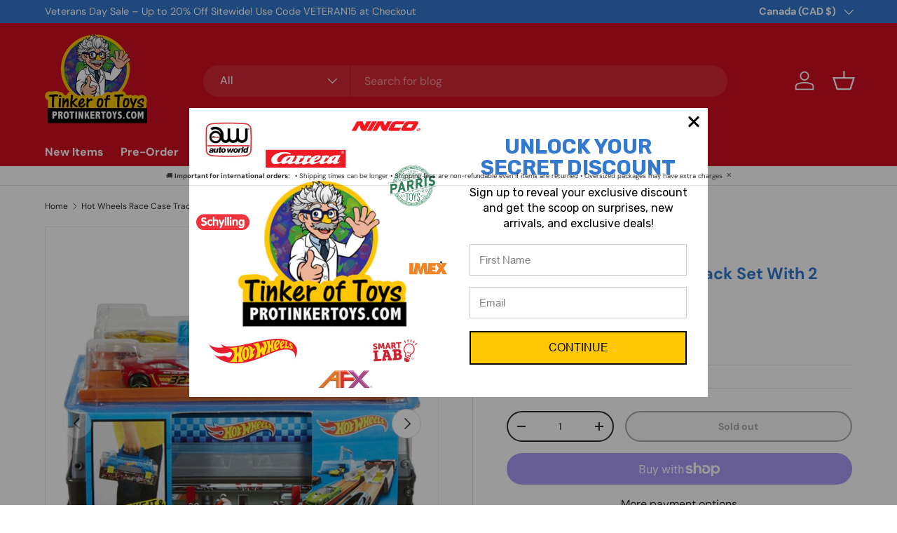

--- FILE ---
content_type: text/html; charset=utf-8
request_url: https://protinkertoys.com/en-ca/products/hot-wheels-race-case-track-set-with-2-cars-cfc81-mattel
body_size: 38735
content:
<!doctype html>
<html class="no-js" lang="en" dir="ltr">
<head><meta charset="utf-8">
<meta name="viewport" content="width=device-width,initial-scale=1">
<title>Hot Wheels Race Case Track Set With 2 Cars | CFC81 | Mattel &ndash; ProTinkerToys.com</title><link rel="canonical" href="https://protinkertoys.com/en-ca/products/hot-wheels-race-case-track-set-with-2-cars-cfc81-mattel"><link rel="icon" href="//protinkertoys.com/cdn/shop/files/ptt.png?crop=center&height=48&v=1739403556&width=48" type="image/png">
  <link rel="apple-touch-icon" href="//protinkertoys.com/cdn/shop/files/ptt.png?crop=center&height=180&v=1739403556&width=180"><meta name="description" content="Information: Hot Wheels Race Case Track Set With 2 Cars The Hot Wheels® Race Case lets kids store their Hot Wheels® vehicles in a cool and easy-to-carry case that&#39;s prepped and primed for racing. It comes with two Hot Wheels® cars, two side-by-side launchers and two pieces of track that are compatible with other Hot Wh"><meta property="og:site_name" content="ProTinkerToys.com">
<meta property="og:url" content="https://protinkertoys.com/en-ca/products/hot-wheels-race-case-track-set-with-2-cars-cfc81-mattel">
<meta property="og:title" content="Hot Wheels Race Case Track Set With 2 Cars | CFC81 | Mattel">
<meta property="og:type" content="product">
<meta property="og:description" content="Information: Hot Wheels Race Case Track Set With 2 Cars The Hot Wheels® Race Case lets kids store their Hot Wheels® vehicles in a cool and easy-to-carry case that&#39;s prepped and primed for racing. It comes with two Hot Wheels® cars, two side-by-side launchers and two pieces of track that are compatible with other Hot Wh"><meta property="og:image" content="http://protinkertoys.com/cdn/shop/products/HotWheelsRaceCaseTrackSetWith2Cars_CFC81_Mattel_Protinkertoys_1.jpg?crop=center&height=1200&v=1670625040&width=1200">
  <meta property="og:image:secure_url" content="https://protinkertoys.com/cdn/shop/products/HotWheelsRaceCaseTrackSetWith2Cars_CFC81_Mattel_Protinkertoys_1.jpg?crop=center&height=1200&v=1670625040&width=1200">
  <meta property="og:image:width" content="1512">
  <meta property="og:image:height" content="1512"><meta property="og:price:amount" content="25.00">
  <meta property="og:price:currency" content="CAD"><meta name="twitter:card" content="summary_large_image">
<meta name="twitter:title" content="Hot Wheels Race Case Track Set With 2 Cars | CFC81 | Mattel">
<meta name="twitter:description" content="Information: Hot Wheels Race Case Track Set With 2 Cars The Hot Wheels® Race Case lets kids store their Hot Wheels® vehicles in a cool and easy-to-carry case that&#39;s prepped and primed for racing. It comes with two Hot Wheels® cars, two side-by-side launchers and two pieces of track that are compatible with other Hot Wh">
<link rel="preload" href="//protinkertoys.com/cdn/shop/t/34/assets/main.css?v=117877229988737664671756992710" as="style"><style data-shopify>
@font-face {
  font-family: "DM Sans";
  font-weight: 400;
  font-style: normal;
  font-display: swap;
  src: url("//protinkertoys.com/cdn/fonts/dm_sans/dmsans_n4.ec80bd4dd7e1a334c969c265873491ae56018d72.woff2") format("woff2"),
       url("//protinkertoys.com/cdn/fonts/dm_sans/dmsans_n4.87bdd914d8a61247b911147ae68e754d695c58a6.woff") format("woff");
}
@font-face {
  font-family: "DM Sans";
  font-weight: 700;
  font-style: normal;
  font-display: swap;
  src: url("//protinkertoys.com/cdn/fonts/dm_sans/dmsans_n7.97e21d81502002291ea1de8aefb79170c6946ce5.woff2") format("woff2"),
       url("//protinkertoys.com/cdn/fonts/dm_sans/dmsans_n7.af5c214f5116410ca1d53a2090665620e78e2e1b.woff") format("woff");
}
@font-face {
  font-family: "DM Sans";
  font-weight: 400;
  font-style: italic;
  font-display: swap;
  src: url("//protinkertoys.com/cdn/fonts/dm_sans/dmsans_i4.b8fe05e69ee95d5a53155c346957d8cbf5081c1a.woff2") format("woff2"),
       url("//protinkertoys.com/cdn/fonts/dm_sans/dmsans_i4.403fe28ee2ea63e142575c0aa47684d65f8c23a0.woff") format("woff");
}
@font-face {
  font-family: "DM Sans";
  font-weight: 700;
  font-style: italic;
  font-display: swap;
  src: url("//protinkertoys.com/cdn/fonts/dm_sans/dmsans_i7.52b57f7d7342eb7255084623d98ab83fd96e7f9b.woff2") format("woff2"),
       url("//protinkertoys.com/cdn/fonts/dm_sans/dmsans_i7.d5e14ef18a1d4a8ce78a4187580b4eb1759c2eda.woff") format("woff");
}
@font-face {
  font-family: "DM Sans";
  font-weight: 700;
  font-style: normal;
  font-display: swap;
  src: url("//protinkertoys.com/cdn/fonts/dm_sans/dmsans_n7.97e21d81502002291ea1de8aefb79170c6946ce5.woff2") format("woff2"),
       url("//protinkertoys.com/cdn/fonts/dm_sans/dmsans_n7.af5c214f5116410ca1d53a2090665620e78e2e1b.woff") format("woff");
}
@font-face {
  font-family: "DM Sans";
  font-weight: 700;
  font-style: normal;
  font-display: swap;
  src: url("//protinkertoys.com/cdn/fonts/dm_sans/dmsans_n7.97e21d81502002291ea1de8aefb79170c6946ce5.woff2") format("woff2"),
       url("//protinkertoys.com/cdn/fonts/dm_sans/dmsans_n7.af5c214f5116410ca1d53a2090665620e78e2e1b.woff") format("woff");
}
:root {
      --bg-color: 255 255 255 / 1.0;
      --bg-color-og: 255 255 255 / 1.0;
      --heading-color: 51 121 207;
      --text-color: 42 43 42;
      --text-color-og: 42 43 42;
      --scrollbar-color: 42 43 42;
      --link-color: 42 43 42;
      --link-color-og: 42 43 42;
      --star-color: 255 159 28;--swatch-border-color-default: 212 213 212;
        --swatch-border-color-active: 149 149 149;
        --swatch-card-size: 24px;
        --swatch-variant-picker-size: 64px;--color-scheme-1-bg: 244 244 244 / 1.0;
      --color-scheme-1-grad: linear-gradient(180deg, rgba(244, 244, 244, 1), rgba(244, 244, 244, 1) 100%);
      --color-scheme-1-heading: 42 43 42;
      --color-scheme-1-text: 42 43 42;
      --color-scheme-1-btn-bg: 255 88 13;
      --color-scheme-1-btn-text: 255 255 255;
      --color-scheme-1-btn-bg-hover: 255 124 64;--color-scheme-2-bg: 122 89 1 / 1.0;
      --color-scheme-2-grad: ;
      --color-scheme-2-heading: 230 208 157;
      --color-scheme-2-text: 255 255 255;
      --color-scheme-2-btn-bg: 205 82 42;
      --color-scheme-2-btn-text: 255 255 255;
      --color-scheme-2-btn-bg-hover: 216 118 86;--color-scheme-3-bg: 51 121 207 / 1.0;
      --color-scheme-3-grad: ;
      --color-scheme-3-heading: 255 255 255;
      --color-scheme-3-text: 255 255 255;
      --color-scheme-3-btn-bg: 180 12 28;
      --color-scheme-3-btn-text: 255 255 255;
      --color-scheme-3-btn-bg-hover: 203 51 66;

      --drawer-bg-color: 255 255 255 / 1.0;
      --drawer-text-color: 42 43 42;

      --panel-bg-color: 244 244 244 / 1.0;
      --panel-heading-color: 42 43 42;
      --panel-text-color: 42 43 42;

      --in-stock-text-color: 13 164 74;
      --low-stock-text-color: 54 55 55;
      --very-low-stock-text-color: 227 43 43;
      --no-stock-text-color: 7 7 7;
      --no-stock-backordered-text-color: 119 119 119;

      --error-bg-color: 252 237 238;
      --error-text-color: 180 12 28;
      --success-bg-color: 232 246 234;
      --success-text-color: 44 126 63;
      --info-bg-color: 228 237 250;
      --info-text-color: 26 102 210;

      --heading-font-family: "DM Sans", sans-serif;
      --heading-font-style: normal;
      --heading-font-weight: 700;
      --heading-scale-start: 4;

      --navigation-font-family: "DM Sans", sans-serif;
      --navigation-font-style: normal;
      --navigation-font-weight: 700;--heading-text-transform: none;
--subheading-text-transform: none;
      --body-font-family: "DM Sans", sans-serif;
      --body-font-style: normal;
      --body-font-weight: 400;
      --body-font-size: 16;

      --section-gap: 48;
      --heading-gap: calc(8 * var(--space-unit));--grid-column-gap: 20px;--btn-bg-color: 42 43 42;
      --btn-bg-hover-color: 82 83 82;
      --btn-text-color: 255 255 255;
      --btn-bg-color-og: 42 43 42;
      --btn-text-color-og: 255 255 255;
      --btn-alt-bg-color: 255 255 255;
      --btn-alt-bg-alpha: 1.0;
      --btn-alt-text-color: 42 43 42;
      --btn-border-width: 2px;
      --btn-padding-y: 12px;

      
      --btn-border-radius: 28px;
      

      --btn-lg-border-radius: 50%;
      --btn-icon-border-radius: 50%;
      --input-with-btn-inner-radius: var(--btn-border-radius);

      --input-bg-color: 255 255 255 / 1.0;
      --input-text-color: 42 43 42;
      --input-border-width: 2px;
      --input-border-radius: 26px;
      --textarea-border-radius: 12px;
      --input-border-radius: 28px;
      --input-lg-border-radius: 34px;
      --input-bg-color-diff-3: #f7f7f7;
      --input-bg-color-diff-6: #f0f0f0;

      --modal-border-radius: 16px;
      --modal-overlay-color: 0 0 0;
      --modal-overlay-opacity: 0.4;
      --drawer-border-radius: 16px;
      --overlay-border-radius: 0px;

      --custom-label-bg-color: 170 17 85 / 1.0;
      --custom-label-text-color: 255 255 255 / 1.0;--sold-out-label-bg-color: 42 43 42 / 1.0;
      --sold-out-label-text-color: 255 255 255 / 1.0;--preorder-label-bg-color: 0 166 237 / 1.0;
      --preorder-label-text-color: 255 255 255 / 1.0;

      --collection-label-color: 0 126 18 / 1.0;

      --page-width: 1260px;
      --gutter-sm: 20px;
      --gutter-md: 32px;
      --gutter-lg: 64px;

      --payment-terms-bg-color: #ffffff;

      --coll-card-bg-color: #f5f5f5;
      --coll-card-border-color: #f2f2f2;

      --card-highlight-bg-color: #F9F9F9;
      --card-highlight-text-color: 85 85 85;
      --card-highlight-border-color: #E1E1E1;

      --reading-width: 48em;
    }

    @media (max-width: 769px) {
      :root {
        --reading-width: 36em;
      }
    }
  </style><link rel="stylesheet" href="//protinkertoys.com/cdn/shop/t/34/assets/main.css?v=117877229988737664671756992710">
  <script src="//protinkertoys.com/cdn/shop/t/34/assets/main.js?v=182340204423554326591756992710" defer="defer"></script><link rel="preload" href="//protinkertoys.com/cdn/fonts/dm_sans/dmsans_n4.ec80bd4dd7e1a334c969c265873491ae56018d72.woff2" as="font" type="font/woff2" crossorigin fetchpriority="high"><link rel="preload" href="//protinkertoys.com/cdn/fonts/dm_sans/dmsans_n7.97e21d81502002291ea1de8aefb79170c6946ce5.woff2" as="font" type="font/woff2" crossorigin fetchpriority="high"><script>window.performance && window.performance.mark && window.performance.mark('shopify.content_for_header.start');</script><meta name="google-site-verification" content="70LKPeRhGeAAMFoB5ig74gW9tEC6J0-19JBnORhH4oA">
<meta name="google-site-verification" content="70LKPeRhGeAAMFoB5ig74gW9tEC6J0-19JBnORhH4oA">
<meta id="shopify-digital-wallet" name="shopify-digital-wallet" content="/8648982590/digital_wallets/dialog">
<meta name="shopify-checkout-api-token" content="17c1cbab507d097f227209579defd774">
<meta id="in-context-paypal-metadata" data-shop-id="8648982590" data-venmo-supported="false" data-environment="production" data-locale="en_US" data-paypal-v4="true" data-currency="CAD">
<link rel="alternate" hreflang="x-default" href="https://protinkertoys.com/products/hot-wheels-race-case-track-set-with-2-cars-cfc81-mattel">
<link rel="alternate" hreflang="en-CA" href="https://protinkertoys.com/en-ca/products/hot-wheels-race-case-track-set-with-2-cars-cfc81-mattel">
<link rel="alternate" type="application/json+oembed" href="https://protinkertoys.com/en-ca/products/hot-wheels-race-case-track-set-with-2-cars-cfc81-mattel.oembed">
<script async="async" src="/checkouts/internal/preloads.js?locale=en-CA"></script>
<link rel="preconnect" href="https://shop.app" crossorigin="anonymous">
<script async="async" src="https://shop.app/checkouts/internal/preloads.js?locale=en-CA&shop_id=8648982590" crossorigin="anonymous"></script>
<script id="apple-pay-shop-capabilities" type="application/json">{"shopId":8648982590,"countryCode":"US","currencyCode":"CAD","merchantCapabilities":["supports3DS"],"merchantId":"gid:\/\/shopify\/Shop\/8648982590","merchantName":"ProTinkerToys.com","requiredBillingContactFields":["postalAddress","email"],"requiredShippingContactFields":["postalAddress","email"],"shippingType":"shipping","supportedNetworks":["visa","masterCard","amex","discover","elo","jcb"],"total":{"type":"pending","label":"ProTinkerToys.com","amount":"1.00"},"shopifyPaymentsEnabled":true,"supportsSubscriptions":true}</script>
<script id="shopify-features" type="application/json">{"accessToken":"17c1cbab507d097f227209579defd774","betas":["rich-media-storefront-analytics"],"domain":"protinkertoys.com","predictiveSearch":true,"shopId":8648982590,"locale":"en"}</script>
<script>var Shopify = Shopify || {};
Shopify.shop = "protinkertoys.myshopify.com";
Shopify.locale = "en";
Shopify.currency = {"active":"CAD","rate":"1.4236796"};
Shopify.country = "CA";
Shopify.theme = {"name":"international shipping message sept 4 2025","id":150731358339,"schema_name":"Enterprise","schema_version":"2.0.0","theme_store_id":1657,"role":"main"};
Shopify.theme.handle = "null";
Shopify.theme.style = {"id":null,"handle":null};
Shopify.cdnHost = "protinkertoys.com/cdn";
Shopify.routes = Shopify.routes || {};
Shopify.routes.root = "/en-ca/";</script>
<script type="module">!function(o){(o.Shopify=o.Shopify||{}).modules=!0}(window);</script>
<script>!function(o){function n(){var o=[];function n(){o.push(Array.prototype.slice.apply(arguments))}return n.q=o,n}var t=o.Shopify=o.Shopify||{};t.loadFeatures=n(),t.autoloadFeatures=n()}(window);</script>
<script>
  window.ShopifyPay = window.ShopifyPay || {};
  window.ShopifyPay.apiHost = "shop.app\/pay";
  window.ShopifyPay.redirectState = null;
</script>
<script id="shop-js-analytics" type="application/json">{"pageType":"product"}</script>
<script defer="defer" async type="module" src="//protinkertoys.com/cdn/shopifycloud/shop-js/modules/v2/client.init-shop-cart-sync_COMZFrEa.en.esm.js"></script>
<script defer="defer" async type="module" src="//protinkertoys.com/cdn/shopifycloud/shop-js/modules/v2/chunk.common_CdXrxk3f.esm.js"></script>
<script type="module">
  await import("//protinkertoys.com/cdn/shopifycloud/shop-js/modules/v2/client.init-shop-cart-sync_COMZFrEa.en.esm.js");
await import("//protinkertoys.com/cdn/shopifycloud/shop-js/modules/v2/chunk.common_CdXrxk3f.esm.js");

  window.Shopify.SignInWithShop?.initShopCartSync?.({"fedCMEnabled":true,"windoidEnabled":true});

</script>
<script>
  window.Shopify = window.Shopify || {};
  if (!window.Shopify.featureAssets) window.Shopify.featureAssets = {};
  window.Shopify.featureAssets['shop-js'] = {"shop-cart-sync":["modules/v2/client.shop-cart-sync_CRSPkpKa.en.esm.js","modules/v2/chunk.common_CdXrxk3f.esm.js"],"init-fed-cm":["modules/v2/client.init-fed-cm_DO1JVZ96.en.esm.js","modules/v2/chunk.common_CdXrxk3f.esm.js"],"init-windoid":["modules/v2/client.init-windoid_hXardXh0.en.esm.js","modules/v2/chunk.common_CdXrxk3f.esm.js"],"init-shop-email-lookup-coordinator":["modules/v2/client.init-shop-email-lookup-coordinator_jpxQlUsx.en.esm.js","modules/v2/chunk.common_CdXrxk3f.esm.js"],"shop-toast-manager":["modules/v2/client.shop-toast-manager_C-K0q6-t.en.esm.js","modules/v2/chunk.common_CdXrxk3f.esm.js"],"shop-button":["modules/v2/client.shop-button_B6dBoDg5.en.esm.js","modules/v2/chunk.common_CdXrxk3f.esm.js"],"shop-login-button":["modules/v2/client.shop-login-button_BHRMsoBb.en.esm.js","modules/v2/chunk.common_CdXrxk3f.esm.js","modules/v2/chunk.modal_C89cmTvN.esm.js"],"shop-cash-offers":["modules/v2/client.shop-cash-offers_p6Pw3nax.en.esm.js","modules/v2/chunk.common_CdXrxk3f.esm.js","modules/v2/chunk.modal_C89cmTvN.esm.js"],"avatar":["modules/v2/client.avatar_BTnouDA3.en.esm.js"],"init-shop-cart-sync":["modules/v2/client.init-shop-cart-sync_COMZFrEa.en.esm.js","modules/v2/chunk.common_CdXrxk3f.esm.js"],"init-shop-for-new-customer-accounts":["modules/v2/client.init-shop-for-new-customer-accounts_BNQiNx4m.en.esm.js","modules/v2/client.shop-login-button_BHRMsoBb.en.esm.js","modules/v2/chunk.common_CdXrxk3f.esm.js","modules/v2/chunk.modal_C89cmTvN.esm.js"],"pay-button":["modules/v2/client.pay-button_CRuQ9trT.en.esm.js","modules/v2/chunk.common_CdXrxk3f.esm.js"],"init-customer-accounts-sign-up":["modules/v2/client.init-customer-accounts-sign-up_Q1yheB3t.en.esm.js","modules/v2/client.shop-login-button_BHRMsoBb.en.esm.js","modules/v2/chunk.common_CdXrxk3f.esm.js","modules/v2/chunk.modal_C89cmTvN.esm.js"],"checkout-modal":["modules/v2/client.checkout-modal_DtXVhFgQ.en.esm.js","modules/v2/chunk.common_CdXrxk3f.esm.js","modules/v2/chunk.modal_C89cmTvN.esm.js"],"init-customer-accounts":["modules/v2/client.init-customer-accounts_B5rMd0lj.en.esm.js","modules/v2/client.shop-login-button_BHRMsoBb.en.esm.js","modules/v2/chunk.common_CdXrxk3f.esm.js","modules/v2/chunk.modal_C89cmTvN.esm.js"],"lead-capture":["modules/v2/client.lead-capture_CmGCXBh3.en.esm.js","modules/v2/chunk.common_CdXrxk3f.esm.js","modules/v2/chunk.modal_C89cmTvN.esm.js"],"shop-follow-button":["modules/v2/client.shop-follow-button_CV5C02lv.en.esm.js","modules/v2/chunk.common_CdXrxk3f.esm.js","modules/v2/chunk.modal_C89cmTvN.esm.js"],"shop-login":["modules/v2/client.shop-login_Bz_Zm_XZ.en.esm.js","modules/v2/chunk.common_CdXrxk3f.esm.js","modules/v2/chunk.modal_C89cmTvN.esm.js"],"payment-terms":["modules/v2/client.payment-terms_D7XnU2ez.en.esm.js","modules/v2/chunk.common_CdXrxk3f.esm.js","modules/v2/chunk.modal_C89cmTvN.esm.js"]};
</script>
<script>(function() {
  var isLoaded = false;
  function asyncLoad() {
    if (isLoaded) return;
    isLoaded = true;
    var urls = ["https:\/\/storage.googleapis.com\/timesact-resources\/scripts\/timesact.js?shop=protinkertoys.myshopify.com","\/\/cdn.shopify.com\/proxy\/26962b7020dd17f8c111a82a3f683f9f817191ab5f35db7ee6228658e87b15d7\/static.cdn.printful.com\/static\/js\/external\/shopify-product-customizer.js?v=0.28\u0026shop=protinkertoys.myshopify.com\u0026sp-cache-control=cHVibGljLCBtYXgtYWdlPTkwMA","https:\/\/sf.bayengage.com\/sf.js?t=6db45151fdf8\u0026v=1730228051\u0026shop=protinkertoys.myshopify.com","https:\/\/app.targetbay.com\/js\/tb-shopify-sub.js?shop=protinkertoys.myshopify.com","https:\/\/customer-first-focus.b-cdn.net\/cffPCLoader_min.js?shop=protinkertoys.myshopify.com","https:\/\/cdn.nfcube.com\/instafeed-436331423fa1e1c23b0cb73a719d08c5.js?shop=protinkertoys.myshopify.com"];
    for (var i = 0; i < urls.length; i++) {
      var s = document.createElement('script');
      s.type = 'text/javascript';
      s.async = true;
      s.src = urls[i];
      var x = document.getElementsByTagName('script')[0];
      x.parentNode.insertBefore(s, x);
    }
  };
  if(window.attachEvent) {
    window.attachEvent('onload', asyncLoad);
  } else {
    window.addEventListener('load', asyncLoad, false);
  }
})();</script>
<script id="__st">var __st={"a":8648982590,"offset":-18000,"reqid":"4af19ab3-3751-4e89-b5c3-1fc936486b80-1763163225","pageurl":"protinkertoys.com\/en-ca\/products\/hot-wheels-race-case-track-set-with-2-cars-cfc81-mattel","u":"71d02c17011c","p":"product","rtyp":"product","rid":7804858531971};</script>
<script>window.ShopifyPaypalV4VisibilityTracking = true;</script>
<script id="captcha-bootstrap">!function(){'use strict';const t='contact',e='account',n='new_comment',o=[[t,t],['blogs',n],['comments',n],[t,'customer']],c=[[e,'customer_login'],[e,'guest_login'],[e,'recover_customer_password'],[e,'create_customer']],r=t=>t.map((([t,e])=>`form[action*='/${t}']:not([data-nocaptcha='true']) input[name='form_type'][value='${e}']`)).join(','),a=t=>()=>t?[...document.querySelectorAll(t)].map((t=>t.form)):[];function s(){const t=[...o],e=r(t);return a(e)}const i='password',u='form_key',d=['recaptcha-v3-token','g-recaptcha-response','h-captcha-response',i],f=()=>{try{return window.sessionStorage}catch{return}},m='__shopify_v',_=t=>t.elements[u];function p(t,e,n=!1){try{const o=window.sessionStorage,c=JSON.parse(o.getItem(e)),{data:r}=function(t){const{data:e,action:n}=t;return t[m]||n?{data:e,action:n}:{data:t,action:n}}(c);for(const[e,n]of Object.entries(r))t.elements[e]&&(t.elements[e].value=n);n&&o.removeItem(e)}catch(o){console.error('form repopulation failed',{error:o})}}const l='form_type',E='cptcha';function T(t){t.dataset[E]=!0}const w=window,h=w.document,L='Shopify',v='ce_forms',y='captcha';let A=!1;((t,e)=>{const n=(g='f06e6c50-85a8-45c8-87d0-21a2b65856fe',I='https://cdn.shopify.com/shopifycloud/storefront-forms-hcaptcha/ce_storefront_forms_captcha_hcaptcha.v1.5.2.iife.js',D={infoText:'Protected by hCaptcha',privacyText:'Privacy',termsText:'Terms'},(t,e,n)=>{const o=w[L][v],c=o.bindForm;if(c)return c(t,g,e,D).then(n);var r;o.q.push([[t,g,e,D],n]),r=I,A||(h.body.append(Object.assign(h.createElement('script'),{id:'captcha-provider',async:!0,src:r})),A=!0)});var g,I,D;w[L]=w[L]||{},w[L][v]=w[L][v]||{},w[L][v].q=[],w[L][y]=w[L][y]||{},w[L][y].protect=function(t,e){n(t,void 0,e),T(t)},Object.freeze(w[L][y]),function(t,e,n,w,h,L){const[v,y,A,g]=function(t,e,n){const i=e?o:[],u=t?c:[],d=[...i,...u],f=r(d),m=r(i),_=r(d.filter((([t,e])=>n.includes(e))));return[a(f),a(m),a(_),s()]}(w,h,L),I=t=>{const e=t.target;return e instanceof HTMLFormElement?e:e&&e.form},D=t=>v().includes(t);t.addEventListener('submit',(t=>{const e=I(t);if(!e)return;const n=D(e)&&!e.dataset.hcaptchaBound&&!e.dataset.recaptchaBound,o=_(e),c=g().includes(e)&&(!o||!o.value);(n||c)&&t.preventDefault(),c&&!n&&(function(t){try{if(!f())return;!function(t){const e=f();if(!e)return;const n=_(t);if(!n)return;const o=n.value;o&&e.removeItem(o)}(t);const e=Array.from(Array(32),(()=>Math.random().toString(36)[2])).join('');!function(t,e){_(t)||t.append(Object.assign(document.createElement('input'),{type:'hidden',name:u})),t.elements[u].value=e}(t,e),function(t,e){const n=f();if(!n)return;const o=[...t.querySelectorAll(`input[type='${i}']`)].map((({name:t})=>t)),c=[...d,...o],r={};for(const[a,s]of new FormData(t).entries())c.includes(a)||(r[a]=s);n.setItem(e,JSON.stringify({[m]:1,action:t.action,data:r}))}(t,e)}catch(e){console.error('failed to persist form',e)}}(e),e.submit())}));const S=(t,e)=>{t&&!t.dataset[E]&&(n(t,e.some((e=>e===t))),T(t))};for(const o of['focusin','change'])t.addEventListener(o,(t=>{const e=I(t);D(e)&&S(e,y())}));const B=e.get('form_key'),M=e.get(l),P=B&&M;t.addEventListener('DOMContentLoaded',(()=>{const t=y();if(P)for(const e of t)e.elements[l].value===M&&p(e,B);[...new Set([...A(),...v().filter((t=>'true'===t.dataset.shopifyCaptcha))])].forEach((e=>S(e,t)))}))}(h,new URLSearchParams(w.location.search),n,t,e,['guest_login'])})(!0,!0)}();</script>
<script integrity="sha256-52AcMU7V7pcBOXWImdc/TAGTFKeNjmkeM1Pvks/DTgc=" data-source-attribution="shopify.loadfeatures" defer="defer" src="//protinkertoys.com/cdn/shopifycloud/storefront/assets/storefront/load_feature-81c60534.js" crossorigin="anonymous"></script>
<script crossorigin="anonymous" defer="defer" src="//protinkertoys.com/cdn/shopifycloud/storefront/assets/shopify_pay/storefront-65b4c6d7.js?v=20250812"></script>
<script data-source-attribution="shopify.dynamic_checkout.dynamic.init">var Shopify=Shopify||{};Shopify.PaymentButton=Shopify.PaymentButton||{isStorefrontPortableWallets:!0,init:function(){window.Shopify.PaymentButton.init=function(){};var t=document.createElement("script");t.src="https://protinkertoys.com/cdn/shopifycloud/portable-wallets/latest/portable-wallets.en.js",t.type="module",document.head.appendChild(t)}};
</script>
<script data-source-attribution="shopify.dynamic_checkout.buyer_consent">
  function portableWalletsHideBuyerConsent(e){var t=document.getElementById("shopify-buyer-consent"),n=document.getElementById("shopify-subscription-policy-button");t&&n&&(t.classList.add("hidden"),t.setAttribute("aria-hidden","true"),n.removeEventListener("click",e))}function portableWalletsShowBuyerConsent(e){var t=document.getElementById("shopify-buyer-consent"),n=document.getElementById("shopify-subscription-policy-button");t&&n&&(t.classList.remove("hidden"),t.removeAttribute("aria-hidden"),n.addEventListener("click",e))}window.Shopify?.PaymentButton&&(window.Shopify.PaymentButton.hideBuyerConsent=portableWalletsHideBuyerConsent,window.Shopify.PaymentButton.showBuyerConsent=portableWalletsShowBuyerConsent);
</script>
<script>
  function portableWalletsCleanup(e){e&&e.src&&console.error("Failed to load portable wallets script "+e.src);var t=document.querySelectorAll("shopify-accelerated-checkout .shopify-payment-button__skeleton, shopify-accelerated-checkout-cart .wallet-cart-button__skeleton"),e=document.getElementById("shopify-buyer-consent");for(let e=0;e<t.length;e++)t[e].remove();e&&e.remove()}function portableWalletsNotLoadedAsModule(e){e instanceof ErrorEvent&&"string"==typeof e.message&&e.message.includes("import.meta")&&"string"==typeof e.filename&&e.filename.includes("portable-wallets")&&(window.removeEventListener("error",portableWalletsNotLoadedAsModule),window.Shopify.PaymentButton.failedToLoad=e,"loading"===document.readyState?document.addEventListener("DOMContentLoaded",window.Shopify.PaymentButton.init):window.Shopify.PaymentButton.init())}window.addEventListener("error",portableWalletsNotLoadedAsModule);
</script>

<script type="module" src="https://protinkertoys.com/cdn/shopifycloud/portable-wallets/latest/portable-wallets.en.js" onError="portableWalletsCleanup(this)" crossorigin="anonymous"></script>
<script nomodule>
  document.addEventListener("DOMContentLoaded", portableWalletsCleanup);
</script>

<link id="shopify-accelerated-checkout-styles" rel="stylesheet" media="screen" href="https://protinkertoys.com/cdn/shopifycloud/portable-wallets/latest/accelerated-checkout-backwards-compat.css" crossorigin="anonymous">
<style id="shopify-accelerated-checkout-cart">
        #shopify-buyer-consent {
  margin-top: 1em;
  display: inline-block;
  width: 100%;
}

#shopify-buyer-consent.hidden {
  display: none;
}

#shopify-subscription-policy-button {
  background: none;
  border: none;
  padding: 0;
  text-decoration: underline;
  font-size: inherit;
  cursor: pointer;
}

#shopify-subscription-policy-button::before {
  box-shadow: none;
}

      </style>
<script id="sections-script" data-sections="header,footer" defer="defer" src="//protinkertoys.com/cdn/shop/t/34/compiled_assets/scripts.js?11015"></script>
<script>window.performance && window.performance.mark && window.performance.mark('shopify.content_for_header.end');</script>


  <script>document.documentElement.className = document.documentElement.className.replace('no-js', 'js');</script><!-- CC Custom Head Start --><!-- CC Custom Head End --><!-- BEGIN app block: shopify://apps/timesact-pre-order/blocks/app-embed/bf6c109b-79b5-457c-8752-0e5e9e9676e7 -->
<!-- END app block --><!-- BEGIN app block: shopify://apps/persistent-cart/blocks/script_js/4ce05194-341e-4641-aaf4-5a8dad5444cb --><script>
  window.cffPCLiquidPlaced = true;
</script>







  
  
  <script defer src="https://cdn.shopify.com/extensions/019a793c-ad27-7882-8471-201b37e34f5e/persistent-cart-66/assets/cffPC.production.min.js" onerror="this.onerror=null;this.remove();var s=document.createElement('script');s.defer=true;s.src='https://customer-first-focus.b-cdn.net/cffPC.production.min.js';document.head.appendChild(s);"></script>




<!-- END app block --><script src="https://cdn.shopify.com/extensions/3ee93129-d11c-4adb-8a29-0c9bec8a2202/preorder-notify-me-timesact-17/assets/timesact.js" type="text/javascript" defer="defer"></script>
<link href="https://cdn.shopify.com/extensions/3ee93129-d11c-4adb-8a29-0c9bec8a2202/preorder-notify-me-timesact-17/assets/timesact.css" rel="stylesheet" type="text/css" media="all">
<script src="https://cdn.shopify.com/extensions/1f805629-c1d3-44c5-afa0-f2ef641295ef/booster-page-speed-optimizer-1/assets/speed-embed.js" type="text/javascript" defer="defer"></script>
<link href="https://monorail-edge.shopifysvc.com" rel="dns-prefetch">
<script>(function(){if ("sendBeacon" in navigator && "performance" in window) {try {var session_token_from_headers = performance.getEntriesByType('navigation')[0].serverTiming.find(x => x.name == '_s').description;} catch {var session_token_from_headers = undefined;}var session_cookie_matches = document.cookie.match(/_shopify_s=([^;]*)/);var session_token_from_cookie = session_cookie_matches && session_cookie_matches.length === 2 ? session_cookie_matches[1] : "";var session_token = session_token_from_headers || session_token_from_cookie || "";function handle_abandonment_event(e) {var entries = performance.getEntries().filter(function(entry) {return /monorail-edge.shopifysvc.com/.test(entry.name);});if (!window.abandonment_tracked && entries.length === 0) {window.abandonment_tracked = true;var currentMs = Date.now();var navigation_start = performance.timing.navigationStart;var payload = {shop_id: 8648982590,url: window.location.href,navigation_start,duration: currentMs - navigation_start,session_token,page_type: "product"};window.navigator.sendBeacon("https://monorail-edge.shopifysvc.com/v1/produce", JSON.stringify({schema_id: "online_store_buyer_site_abandonment/1.1",payload: payload,metadata: {event_created_at_ms: currentMs,event_sent_at_ms: currentMs}}));}}window.addEventListener('pagehide', handle_abandonment_event);}}());</script>
<script id="web-pixels-manager-setup">(function e(e,d,r,n,o){if(void 0===o&&(o={}),!Boolean(null===(a=null===(i=window.Shopify)||void 0===i?void 0:i.analytics)||void 0===a?void 0:a.replayQueue)){var i,a;window.Shopify=window.Shopify||{};var t=window.Shopify;t.analytics=t.analytics||{};var s=t.analytics;s.replayQueue=[],s.publish=function(e,d,r){return s.replayQueue.push([e,d,r]),!0};try{self.performance.mark("wpm:start")}catch(e){}var l=function(){var e={modern:/Edge?\/(1{2}[4-9]|1[2-9]\d|[2-9]\d{2}|\d{4,})\.\d+(\.\d+|)|Firefox\/(1{2}[4-9]|1[2-9]\d|[2-9]\d{2}|\d{4,})\.\d+(\.\d+|)|Chrom(ium|e)\/(9{2}|\d{3,})\.\d+(\.\d+|)|(Maci|X1{2}).+ Version\/(15\.\d+|(1[6-9]|[2-9]\d|\d{3,})\.\d+)([,.]\d+|)( \(\w+\)|)( Mobile\/\w+|) Safari\/|Chrome.+OPR\/(9{2}|\d{3,})\.\d+\.\d+|(CPU[ +]OS|iPhone[ +]OS|CPU[ +]iPhone|CPU IPhone OS|CPU iPad OS)[ +]+(15[._]\d+|(1[6-9]|[2-9]\d|\d{3,})[._]\d+)([._]\d+|)|Android:?[ /-](13[3-9]|1[4-9]\d|[2-9]\d{2}|\d{4,})(\.\d+|)(\.\d+|)|Android.+Firefox\/(13[5-9]|1[4-9]\d|[2-9]\d{2}|\d{4,})\.\d+(\.\d+|)|Android.+Chrom(ium|e)\/(13[3-9]|1[4-9]\d|[2-9]\d{2}|\d{4,})\.\d+(\.\d+|)|SamsungBrowser\/([2-9]\d|\d{3,})\.\d+/,legacy:/Edge?\/(1[6-9]|[2-9]\d|\d{3,})\.\d+(\.\d+|)|Firefox\/(5[4-9]|[6-9]\d|\d{3,})\.\d+(\.\d+|)|Chrom(ium|e)\/(5[1-9]|[6-9]\d|\d{3,})\.\d+(\.\d+|)([\d.]+$|.*Safari\/(?![\d.]+ Edge\/[\d.]+$))|(Maci|X1{2}).+ Version\/(10\.\d+|(1[1-9]|[2-9]\d|\d{3,})\.\d+)([,.]\d+|)( \(\w+\)|)( Mobile\/\w+|) Safari\/|Chrome.+OPR\/(3[89]|[4-9]\d|\d{3,})\.\d+\.\d+|(CPU[ +]OS|iPhone[ +]OS|CPU[ +]iPhone|CPU IPhone OS|CPU iPad OS)[ +]+(10[._]\d+|(1[1-9]|[2-9]\d|\d{3,})[._]\d+)([._]\d+|)|Android:?[ /-](13[3-9]|1[4-9]\d|[2-9]\d{2}|\d{4,})(\.\d+|)(\.\d+|)|Mobile Safari.+OPR\/([89]\d|\d{3,})\.\d+\.\d+|Android.+Firefox\/(13[5-9]|1[4-9]\d|[2-9]\d{2}|\d{4,})\.\d+(\.\d+|)|Android.+Chrom(ium|e)\/(13[3-9]|1[4-9]\d|[2-9]\d{2}|\d{4,})\.\d+(\.\d+|)|Android.+(UC? ?Browser|UCWEB|U3)[ /]?(15\.([5-9]|\d{2,})|(1[6-9]|[2-9]\d|\d{3,})\.\d+)\.\d+|SamsungBrowser\/(5\.\d+|([6-9]|\d{2,})\.\d+)|Android.+MQ{2}Browser\/(14(\.(9|\d{2,})|)|(1[5-9]|[2-9]\d|\d{3,})(\.\d+|))(\.\d+|)|K[Aa][Ii]OS\/(3\.\d+|([4-9]|\d{2,})\.\d+)(\.\d+|)/},d=e.modern,r=e.legacy,n=navigator.userAgent;return n.match(d)?"modern":n.match(r)?"legacy":"unknown"}(),u="modern"===l?"modern":"legacy",c=(null!=n?n:{modern:"",legacy:""})[u],f=function(e){return[e.baseUrl,"/wpm","/b",e.hashVersion,"modern"===e.buildTarget?"m":"l",".js"].join("")}({baseUrl:d,hashVersion:r,buildTarget:u}),m=function(e){var d=e.version,r=e.bundleTarget,n=e.surface,o=e.pageUrl,i=e.monorailEndpoint;return{emit:function(e){var a=e.status,t=e.errorMsg,s=(new Date).getTime(),l=JSON.stringify({metadata:{event_sent_at_ms:s},events:[{schema_id:"web_pixels_manager_load/3.1",payload:{version:d,bundle_target:r,page_url:o,status:a,surface:n,error_msg:t},metadata:{event_created_at_ms:s}}]});if(!i)return console&&console.warn&&console.warn("[Web Pixels Manager] No Monorail endpoint provided, skipping logging."),!1;try{return self.navigator.sendBeacon.bind(self.navigator)(i,l)}catch(e){}var u=new XMLHttpRequest;try{return u.open("POST",i,!0),u.setRequestHeader("Content-Type","text/plain"),u.send(l),!0}catch(e){return console&&console.warn&&console.warn("[Web Pixels Manager] Got an unhandled error while logging to Monorail."),!1}}}}({version:r,bundleTarget:l,surface:e.surface,pageUrl:self.location.href,monorailEndpoint:e.monorailEndpoint});try{o.browserTarget=l,function(e){var d=e.src,r=e.async,n=void 0===r||r,o=e.onload,i=e.onerror,a=e.sri,t=e.scriptDataAttributes,s=void 0===t?{}:t,l=document.createElement("script"),u=document.querySelector("head"),c=document.querySelector("body");if(l.async=n,l.src=d,a&&(l.integrity=a,l.crossOrigin="anonymous"),s)for(var f in s)if(Object.prototype.hasOwnProperty.call(s,f))try{l.dataset[f]=s[f]}catch(e){}if(o&&l.addEventListener("load",o),i&&l.addEventListener("error",i),u)u.appendChild(l);else{if(!c)throw new Error("Did not find a head or body element to append the script");c.appendChild(l)}}({src:f,async:!0,onload:function(){if(!function(){var e,d;return Boolean(null===(d=null===(e=window.Shopify)||void 0===e?void 0:e.analytics)||void 0===d?void 0:d.initialized)}()){var d=window.webPixelsManager.init(e)||void 0;if(d){var r=window.Shopify.analytics;r.replayQueue.forEach((function(e){var r=e[0],n=e[1],o=e[2];d.publishCustomEvent(r,n,o)})),r.replayQueue=[],r.publish=d.publishCustomEvent,r.visitor=d.visitor,r.initialized=!0}}},onerror:function(){return m.emit({status:"failed",errorMsg:"".concat(f," has failed to load")})},sri:function(e){var d=/^sha384-[A-Za-z0-9+/=]+$/;return"string"==typeof e&&d.test(e)}(c)?c:"",scriptDataAttributes:o}),m.emit({status:"loading"})}catch(e){m.emit({status:"failed",errorMsg:(null==e?void 0:e.message)||"Unknown error"})}}})({shopId: 8648982590,storefrontBaseUrl: "https://protinkertoys.com",extensionsBaseUrl: "https://extensions.shopifycdn.com/cdn/shopifycloud/web-pixels-manager",monorailEndpoint: "https://monorail-edge.shopifysvc.com/unstable/produce_batch",surface: "storefront-renderer",enabledBetaFlags: ["2dca8a86"],webPixelsConfigList: [{"id":"385777795","configuration":"{\"config\":\"{\\\"pixel_id\\\":\\\"G-LXW77NXJGZ\\\",\\\"target_country\\\":\\\"US\\\",\\\"gtag_events\\\":[{\\\"type\\\":\\\"begin_checkout\\\",\\\"action_label\\\":\\\"G-LXW77NXJGZ\\\"},{\\\"type\\\":\\\"search\\\",\\\"action_label\\\":\\\"G-LXW77NXJGZ\\\"},{\\\"type\\\":\\\"view_item\\\",\\\"action_label\\\":[\\\"G-LXW77NXJGZ\\\",\\\"MC-PB4NDZY58W\\\"]},{\\\"type\\\":\\\"purchase\\\",\\\"action_label\\\":[\\\"G-LXW77NXJGZ\\\",\\\"MC-PB4NDZY58W\\\"]},{\\\"type\\\":\\\"page_view\\\",\\\"action_label\\\":[\\\"G-LXW77NXJGZ\\\",\\\"MC-PB4NDZY58W\\\"]},{\\\"type\\\":\\\"add_payment_info\\\",\\\"action_label\\\":\\\"G-LXW77NXJGZ\\\"},{\\\"type\\\":\\\"add_to_cart\\\",\\\"action_label\\\":\\\"G-LXW77NXJGZ\\\"}],\\\"enable_monitoring_mode\\\":false}\"}","eventPayloadVersion":"v1","runtimeContext":"OPEN","scriptVersion":"b2a88bafab3e21179ed38636efcd8a93","type":"APP","apiClientId":1780363,"privacyPurposes":[],"dataSharingAdjustments":{"protectedCustomerApprovalScopes":["read_customer_address","read_customer_email","read_customer_name","read_customer_personal_data","read_customer_phone"]}},{"id":"326860931","configuration":"{\"pixelCode\":\"C3O8AU98HVNU5II4JA80\"}","eventPayloadVersion":"v1","runtimeContext":"STRICT","scriptVersion":"22e92c2ad45662f435e4801458fb78cc","type":"APP","apiClientId":4383523,"privacyPurposes":["ANALYTICS","MARKETING","SALE_OF_DATA"],"dataSharingAdjustments":{"protectedCustomerApprovalScopes":["read_customer_address","read_customer_email","read_customer_name","read_customer_personal_data","read_customer_phone"]}},{"id":"117735555","configuration":"{\"pixel_id\":\"2639137339732892\",\"pixel_type\":\"facebook_pixel\",\"metaapp_system_user_token\":\"-\"}","eventPayloadVersion":"v1","runtimeContext":"OPEN","scriptVersion":"ca16bc87fe92b6042fbaa3acc2fbdaa6","type":"APP","apiClientId":2329312,"privacyPurposes":["ANALYTICS","MARKETING","SALE_OF_DATA"],"dataSharingAdjustments":{"protectedCustomerApprovalScopes":["read_customer_address","read_customer_email","read_customer_name","read_customer_personal_data","read_customer_phone"]}},{"id":"45219971","configuration":"{\"tagID\":\"2613575187337\"}","eventPayloadVersion":"v1","runtimeContext":"STRICT","scriptVersion":"18031546ee651571ed29edbe71a3550b","type":"APP","apiClientId":3009811,"privacyPurposes":["ANALYTICS","MARKETING","SALE_OF_DATA"],"dataSharingAdjustments":{"protectedCustomerApprovalScopes":["read_customer_address","read_customer_email","read_customer_name","read_customer_personal_data","read_customer_phone"]}},{"id":"shopify-app-pixel","configuration":"{}","eventPayloadVersion":"v1","runtimeContext":"STRICT","scriptVersion":"0450","apiClientId":"shopify-pixel","type":"APP","privacyPurposes":["ANALYTICS","MARKETING"]},{"id":"shopify-custom-pixel","eventPayloadVersion":"v1","runtimeContext":"LAX","scriptVersion":"0450","apiClientId":"shopify-pixel","type":"CUSTOM","privacyPurposes":["ANALYTICS","MARKETING"]}],isMerchantRequest: false,initData: {"shop":{"name":"ProTinkerToys.com","paymentSettings":{"currencyCode":"USD"},"myshopifyDomain":"protinkertoys.myshopify.com","countryCode":"US","storefrontUrl":"https:\/\/protinkertoys.com\/en-ca"},"customer":null,"cart":null,"checkout":null,"productVariants":[{"price":{"amount":25.0,"currencyCode":"CAD"},"product":{"title":"Hot Wheels Race Case Track Set With 2 Cars | CFC81 | Mattel","vendor":"Mattel","id":"7804858531971","untranslatedTitle":"Hot Wheels Race Case Track Set With 2 Cars | CFC81 | Mattel","url":"\/en-ca\/products\/hot-wheels-race-case-track-set-with-2-cars-cfc81-mattel","type":""},"id":"43033442746499","image":{"src":"\/\/protinkertoys.com\/cdn\/shop\/products\/HotWheelsRaceCaseTrackSetWith2Cars_CFC81_Mattel_Protinkertoys_1.jpg?v=1670625040"},"sku":"CRC81","title":"Default Title","untranslatedTitle":"Default Title"}],"purchasingCompany":null},},"https://protinkertoys.com/cdn","ae1676cfwd2530674p4253c800m34e853cb",{"modern":"","legacy":""},{"shopId":"8648982590","storefrontBaseUrl":"https:\/\/protinkertoys.com","extensionBaseUrl":"https:\/\/extensions.shopifycdn.com\/cdn\/shopifycloud\/web-pixels-manager","surface":"storefront-renderer","enabledBetaFlags":"[\"2dca8a86\"]","isMerchantRequest":"false","hashVersion":"ae1676cfwd2530674p4253c800m34e853cb","publish":"custom","events":"[[\"page_viewed\",{}],[\"product_viewed\",{\"productVariant\":{\"price\":{\"amount\":25.0,\"currencyCode\":\"CAD\"},\"product\":{\"title\":\"Hot Wheels Race Case Track Set With 2 Cars | CFC81 | Mattel\",\"vendor\":\"Mattel\",\"id\":\"7804858531971\",\"untranslatedTitle\":\"Hot Wheels Race Case Track Set With 2 Cars | CFC81 | Mattel\",\"url\":\"\/en-ca\/products\/hot-wheels-race-case-track-set-with-2-cars-cfc81-mattel\",\"type\":\"\"},\"id\":\"43033442746499\",\"image\":{\"src\":\"\/\/protinkertoys.com\/cdn\/shop\/products\/HotWheelsRaceCaseTrackSetWith2Cars_CFC81_Mattel_Protinkertoys_1.jpg?v=1670625040\"},\"sku\":\"CRC81\",\"title\":\"Default Title\",\"untranslatedTitle\":\"Default Title\"}}]]"});</script><script>
  window.ShopifyAnalytics = window.ShopifyAnalytics || {};
  window.ShopifyAnalytics.meta = window.ShopifyAnalytics.meta || {};
  window.ShopifyAnalytics.meta.currency = 'CAD';
  var meta = {"product":{"id":7804858531971,"gid":"gid:\/\/shopify\/Product\/7804858531971","vendor":"Mattel","type":"","variants":[{"id":43033442746499,"price":2500,"name":"Hot Wheels Race Case Track Set With 2 Cars | CFC81 | Mattel","public_title":null,"sku":"CRC81"}],"remote":false},"page":{"pageType":"product","resourceType":"product","resourceId":7804858531971}};
  for (var attr in meta) {
    window.ShopifyAnalytics.meta[attr] = meta[attr];
  }
</script>
<script class="analytics">
  (function () {
    var customDocumentWrite = function(content) {
      var jquery = null;

      if (window.jQuery) {
        jquery = window.jQuery;
      } else if (window.Checkout && window.Checkout.$) {
        jquery = window.Checkout.$;
      }

      if (jquery) {
        jquery('body').append(content);
      }
    };

    var hasLoggedConversion = function(token) {
      if (token) {
        return document.cookie.indexOf('loggedConversion=' + token) !== -1;
      }
      return false;
    }

    var setCookieIfConversion = function(token) {
      if (token) {
        var twoMonthsFromNow = new Date(Date.now());
        twoMonthsFromNow.setMonth(twoMonthsFromNow.getMonth() + 2);

        document.cookie = 'loggedConversion=' + token + '; expires=' + twoMonthsFromNow;
      }
    }

    var trekkie = window.ShopifyAnalytics.lib = window.trekkie = window.trekkie || [];
    if (trekkie.integrations) {
      return;
    }
    trekkie.methods = [
      'identify',
      'page',
      'ready',
      'track',
      'trackForm',
      'trackLink'
    ];
    trekkie.factory = function(method) {
      return function() {
        var args = Array.prototype.slice.call(arguments);
        args.unshift(method);
        trekkie.push(args);
        return trekkie;
      };
    };
    for (var i = 0; i < trekkie.methods.length; i++) {
      var key = trekkie.methods[i];
      trekkie[key] = trekkie.factory(key);
    }
    trekkie.load = function(config) {
      trekkie.config = config || {};
      trekkie.config.initialDocumentCookie = document.cookie;
      var first = document.getElementsByTagName('script')[0];
      var script = document.createElement('script');
      script.type = 'text/javascript';
      script.onerror = function(e) {
        var scriptFallback = document.createElement('script');
        scriptFallback.type = 'text/javascript';
        scriptFallback.onerror = function(error) {
                var Monorail = {
      produce: function produce(monorailDomain, schemaId, payload) {
        var currentMs = new Date().getTime();
        var event = {
          schema_id: schemaId,
          payload: payload,
          metadata: {
            event_created_at_ms: currentMs,
            event_sent_at_ms: currentMs
          }
        };
        return Monorail.sendRequest("https://" + monorailDomain + "/v1/produce", JSON.stringify(event));
      },
      sendRequest: function sendRequest(endpointUrl, payload) {
        // Try the sendBeacon API
        if (window && window.navigator && typeof window.navigator.sendBeacon === 'function' && typeof window.Blob === 'function' && !Monorail.isIos12()) {
          var blobData = new window.Blob([payload], {
            type: 'text/plain'
          });

          if (window.navigator.sendBeacon(endpointUrl, blobData)) {
            return true;
          } // sendBeacon was not successful

        } // XHR beacon

        var xhr = new XMLHttpRequest();

        try {
          xhr.open('POST', endpointUrl);
          xhr.setRequestHeader('Content-Type', 'text/plain');
          xhr.send(payload);
        } catch (e) {
          console.log(e);
        }

        return false;
      },
      isIos12: function isIos12() {
        return window.navigator.userAgent.lastIndexOf('iPhone; CPU iPhone OS 12_') !== -1 || window.navigator.userAgent.lastIndexOf('iPad; CPU OS 12_') !== -1;
      }
    };
    Monorail.produce('monorail-edge.shopifysvc.com',
      'trekkie_storefront_load_errors/1.1',
      {shop_id: 8648982590,
      theme_id: 150731358339,
      app_name: "storefront",
      context_url: window.location.href,
      source_url: "//protinkertoys.com/cdn/s/trekkie.storefront.308893168db1679b4a9f8a086857af995740364f.min.js"});

        };
        scriptFallback.async = true;
        scriptFallback.src = '//protinkertoys.com/cdn/s/trekkie.storefront.308893168db1679b4a9f8a086857af995740364f.min.js';
        first.parentNode.insertBefore(scriptFallback, first);
      };
      script.async = true;
      script.src = '//protinkertoys.com/cdn/s/trekkie.storefront.308893168db1679b4a9f8a086857af995740364f.min.js';
      first.parentNode.insertBefore(script, first);
    };
    trekkie.load(
      {"Trekkie":{"appName":"storefront","development":false,"defaultAttributes":{"shopId":8648982590,"isMerchantRequest":null,"themeId":150731358339,"themeCityHash":"43321002425224038","contentLanguage":"en","currency":"CAD","eventMetadataId":"cf9a717c-8746-4c81-a613-505b97fb013b"},"isServerSideCookieWritingEnabled":true,"monorailRegion":"shop_domain","enabledBetaFlags":["f0df213a"]},"Session Attribution":{},"S2S":{"facebookCapiEnabled":true,"source":"trekkie-storefront-renderer","apiClientId":580111}}
    );

    var loaded = false;
    trekkie.ready(function() {
      if (loaded) return;
      loaded = true;

      window.ShopifyAnalytics.lib = window.trekkie;

      var originalDocumentWrite = document.write;
      document.write = customDocumentWrite;
      try { window.ShopifyAnalytics.merchantGoogleAnalytics.call(this); } catch(error) {};
      document.write = originalDocumentWrite;

      window.ShopifyAnalytics.lib.page(null,{"pageType":"product","resourceType":"product","resourceId":7804858531971,"shopifyEmitted":true});

      var match = window.location.pathname.match(/checkouts\/(.+)\/(thank_you|post_purchase)/)
      var token = match? match[1]: undefined;
      if (!hasLoggedConversion(token)) {
        setCookieIfConversion(token);
        window.ShopifyAnalytics.lib.track("Viewed Product",{"currency":"CAD","variantId":43033442746499,"productId":7804858531971,"productGid":"gid:\/\/shopify\/Product\/7804858531971","name":"Hot Wheels Race Case Track Set With 2 Cars | CFC81 | Mattel","price":"25.00","sku":"CRC81","brand":"Mattel","variant":null,"category":"","nonInteraction":true,"remote":false},undefined,undefined,{"shopifyEmitted":true});
      window.ShopifyAnalytics.lib.track("monorail:\/\/trekkie_storefront_viewed_product\/1.1",{"currency":"CAD","variantId":43033442746499,"productId":7804858531971,"productGid":"gid:\/\/shopify\/Product\/7804858531971","name":"Hot Wheels Race Case Track Set With 2 Cars | CFC81 | Mattel","price":"25.00","sku":"CRC81","brand":"Mattel","variant":null,"category":"","nonInteraction":true,"remote":false,"referer":"https:\/\/protinkertoys.com\/en-ca\/products\/hot-wheels-race-case-track-set-with-2-cars-cfc81-mattel"});
      }
    });


        var eventsListenerScript = document.createElement('script');
        eventsListenerScript.async = true;
        eventsListenerScript.src = "//protinkertoys.com/cdn/shopifycloud/storefront/assets/shop_events_listener-3da45d37.js";
        document.getElementsByTagName('head')[0].appendChild(eventsListenerScript);

})();</script>
  <script>
  if (!window.ga || (window.ga && typeof window.ga !== 'function')) {
    window.ga = function ga() {
      (window.ga.q = window.ga.q || []).push(arguments);
      if (window.Shopify && window.Shopify.analytics && typeof window.Shopify.analytics.publish === 'function') {
        window.Shopify.analytics.publish("ga_stub_called", {}, {sendTo: "google_osp_migration"});
      }
      console.error("Shopify's Google Analytics stub called with:", Array.from(arguments), "\nSee https://help.shopify.com/manual/promoting-marketing/pixels/pixel-migration#google for more information.");
    };
    if (window.Shopify && window.Shopify.analytics && typeof window.Shopify.analytics.publish === 'function') {
      window.Shopify.analytics.publish("ga_stub_initialized", {}, {sendTo: "google_osp_migration"});
    }
  }
</script>
<script
  defer
  src="https://protinkertoys.com/cdn/shopifycloud/perf-kit/shopify-perf-kit-2.1.2.min.js"
  data-application="storefront-renderer"
  data-shop-id="8648982590"
  data-render-region="gcp-us-central1"
  data-page-type="product"
  data-theme-instance-id="150731358339"
  data-theme-name="Enterprise"
  data-theme-version="2.0.0"
  data-monorail-region="shop_domain"
  data-resource-timing-sampling-rate="10"
  data-shs="true"
  data-shs-beacon="true"
  data-shs-export-with-fetch="true"
  data-shs-logs-sample-rate="1"
></script>
</head>

<body>
  <a class="skip-link btn btn--primary visually-hidden" href="#main-content" data-ce-role="skip">Skip to content</a><!-- BEGIN sections: header-group -->
<div id="shopify-section-sections--19581411819651__announcement" class="shopify-section shopify-section-group-header-group cc-announcement">
<link href="//protinkertoys.com/cdn/shop/t/34/assets/announcement.css?v=169968151525395839581756992710" rel="stylesheet" type="text/css" media="all" />
  <script src="//protinkertoys.com/cdn/shop/t/34/assets/announcement.js?v=123267429028003703111756992710" defer="defer"></script><style data-shopify>.announcement {
      --announcement-text-color: 255 255 255;
      background-color: #3379cf;
    }</style><script src="//protinkertoys.com/cdn/shop/t/34/assets/custom-select.js?v=173148981874697908181756992710" defer="defer"></script><announcement-bar class="announcement block text-body-small" data-slide-delay="7000">
    <div class="container">
      <div class="flex">
        <div class="announcement__col--left announcement__col--align-left"><div class="announcement__text flex items-center m-0" >
              <div class="rte"><p>Veterans Day Sale – Up to 20% Off Sitewide! Use Code VETERAN15 at Checkout</p></div>
            </div></div>

        
          <div class="announcement__col--right hidden md:flex md:items-center"><div class="announcement__localization">
                <form method="post" action="/en-ca/localization" id="nav-localization" accept-charset="UTF-8" class="form localization no-js-hidden" enctype="multipart/form-data"><input type="hidden" name="form_type" value="localization" /><input type="hidden" name="utf8" value="✓" /><input type="hidden" name="_method" value="put" /><input type="hidden" name="return_to" value="/en-ca/products/hot-wheels-race-case-track-set-with-2-cars-cfc81-mattel" /><div class="localization__grid"><div class="localization__selector">
        <input type="hidden" name="country_code" value="CA">
<country-selector><label class="label visually-hidden no-js-hidden" for="nav-localization-country-button">Country/Region</label><div class="custom-select relative w-full no-js-hidden"><button class="custom-select__btn input items-center" type="button"
            aria-expanded="false" aria-haspopup="listbox" id="nav-localization-country-button">
      <span class="text-start">Canada (CAD&nbsp;$)</span>
      <svg width="20" height="20" viewBox="0 0 24 24" class="icon" role="presentation" focusable="false" aria-hidden="true">
        <path d="M20 8.5 12.5 16 5 8.5" stroke="currentColor" stroke-width="1.5" fill="none"/>
      </svg>
    </button>
    <ul class="custom-select__listbox absolute invisible" role="listbox" tabindex="-1"
        aria-hidden="true" hidden aria-activedescendant="nav-localization-country-opt-0"><li class="custom-select__option flex items-center js-option" id="nav-localization-country-opt-0" role="option"
            data-value="CA"
            data-value-id=""

 aria-selected="true">
          <span class="pointer-events-none">Canada (CAD&nbsp;$)</span>
        </li></ul>
  </div></country-selector></div></div><script>
      customElements.whenDefined('custom-select').then(() => {
        if (!customElements.get('country-selector')) {
          class CountrySelector extends customElements.get('custom-select') {
            constructor() {
              super();
              this.loaded = false;
            }

            async showListbox() {
              if (this.loaded) {
                super.showListbox();
                return;
              }

              this.button.classList.add('is-loading');
              this.button.setAttribute('aria-disabled', 'true');

              try {
                const response = await fetch('?section_id=country-selector');
                if (!response.ok) throw new Error(response.status);

                const tmpl = document.createElement('template');
                tmpl.innerHTML = await response.text();

                const el = tmpl.content.querySelector('.custom-select__listbox');
                this.listbox.innerHTML = el.innerHTML;

                this.options = this.querySelectorAll('.custom-select__option');

                this.popular = this.querySelectorAll('[data-popular]');
                if (this.popular.length) {
                  this.popular[this.popular.length - 1].closest('.custom-select__option')
                    .classList.add('custom-select__option--visual-group-end');
                }

                this.selectedOption = this.querySelector('[aria-selected="true"]');
                if (!this.selectedOption) {
                  this.selectedOption = this.listbox.firstElementChild;
                }

                this.loaded = true;
              } catch {
                this.listbox.innerHTML = '<li>Error fetching countries, please try again.</li>';
              } finally {
                super.showListbox();
                this.button.classList.remove('is-loading');
                this.button.setAttribute('aria-disabled', 'false');
              }
            }

            setButtonWidth() {
              return;
            }
          }

          customElements.define('country-selector', CountrySelector);
        }
      });
    </script><script>
    document.getElementById('nav-localization').addEventListener('change', (evt) => {
      const input = evt.target.previousElementSibling;
      if (input && input.tagName === 'INPUT') {
        input.value = evt.detail.selectedValue;
        evt.currentTarget.submit();
      }
    });
  </script></form>
              </div></div></div>
    </div>
  </announcement-bar>
</div><div id="shopify-section-sections--19581411819651__header" class="shopify-section shopify-section-group-header-group cc-header">
<style data-shopify>.header {
  --bg-color: 209 14 33;
  --text-color: 255 255 255;
  --nav-bg-color: 209 14 33;
  --nav-text-color: 255 255 255;
  --nav-child-bg-color:  209 14 33;
  --nav-child-text-color: 255 255 255;
  --header-accent-color: 51 121 207;
  --search-bg-color: #d62637;
  
  
  }</style><store-header class="header bg-theme-bg text-theme-text has-motion search-is-collapsed"data-is-search-minimised="true"style="--header-transition-speed: 300ms">
  <header class="header__grid header__grid--left-logo container flex flex-wrap items-center">
    <div class="header__logo logo flex js-closes-menu"><a class="logo__link inline-block" href="/en-ca"><span class="flex" style="max-width: 150px;">
              <img srcset="//protinkertoys.com/cdn/shop/files/protinkerLOGOCROP_8ac278bb-a077-42bd-aa01-06fb7c1fab1c.png?v=1744834684&width=150, //protinkertoys.com/cdn/shop/files/protinkerLOGOCROP_8ac278bb-a077-42bd-aa01-06fb7c1fab1c.png?v=1744834684&width=300 2x" src="//protinkertoys.com/cdn/shop/files/protinkerLOGOCROP_8ac278bb-a077-42bd-aa01-06fb7c1fab1c.png?v=1744834684&width=300"
         style="object-position: 50.0% 50.0%" loading="eager"
         width="300"
         height="262"
         
         alt="ProTinkerToys.com">
            </span></a></div><link rel="stylesheet" href="//protinkertoys.com/cdn/shop/t/34/assets/predictive-search.css?v=21239819754936278281756992710"><script src="//protinkertoys.com/cdn/shop/t/34/assets/custom-select.js?v=173148981874697908181756992710" defer="defer"></script><script src="//protinkertoys.com/cdn/shop/t/34/assets/predictive-search.js?v=158424367886238494141756992710" defer="defer"></script>
        <script src="//protinkertoys.com/cdn/shop/t/34/assets/tabs.js?v=135558236254064818051756992710" defer="defer"></script><div class="header__search header__search--collapsible-mob js-search-bar relative js-closes-menu" id="search-bar"><link rel="stylesheet" href="//protinkertoys.com/cdn/shop/t/34/assets/search-suggestions.css?v=84163686392962511531756992710" media="print" onload="this.media='all'"><link href="//protinkertoys.com/cdn/shop/t/34/assets/product-type-search.css?v=32465786266336344111756992710" rel="stylesheet" type="text/css" media="all" />
<predictive-search class="block" data-loading-text="Loading..."><form class="search relative search--speech search--product-types" role="search" action="/en-ca/search" method="get">
    <label class="label visually-hidden" for="header-search">Search</label>
    <script src="//protinkertoys.com/cdn/shop/t/34/assets/search-form.js?v=43677551656194261111756992710" defer="defer"></script>
    <search-form class="search__form block">
      <input type="hidden" name="options[prefix]" value="last">
      <input type="search"
             class="search__input w-full input js-search-input"
             id="header-search"
             name="q"
             placeholder="Search for products"
             
               data-placeholder-one="Search for products"
             
             
               data-placeholder-two="Search for blog posts"
             
             
               data-placeholder-three="Search for collections"
             
             data-placeholder-prompts-mob="false"
             
               data-typing-speed="100"
               data-deleting-speed="60"
               data-delay-after-deleting="500"
               data-delay-before-first-delete="2000"
               data-delay-after-word-typed="2400"
             
             role="combobox"
               autocomplete="off"
               aria-autocomplete="list"
               aria-controls="predictive-search-results"
               aria-owns="predictive-search-results"
               aria-haspopup="listbox"
               aria-expanded="false"
               spellcheck="false">
<custom-select id="product_types" class="search__product-types absolute left-0 top-0 bottom-0 js-search-product-types"><label class="label visually-hidden no-js-hidden" for="product_types-button">Product type</label><div class="custom-select relative w-full no-js-hidden"><button class="custom-select__btn input items-center" type="button"
            aria-expanded="false" aria-haspopup="listbox" id="product_types-button">
      <span class="text-start">All</span>
      <svg width="20" height="20" viewBox="0 0 24 24" class="icon" role="presentation" focusable="false" aria-hidden="true">
        <path d="M20 8.5 12.5 16 5 8.5" stroke="currentColor" stroke-width="1.5" fill="none"/>
      </svg>
    </button>
    <ul class="custom-select__listbox absolute invisible" role="listbox" tabindex="-1"
        aria-hidden="true" hidden><li class="custom-select__option js-option" id="product_types-opt-default" role="option" data-value="">
          <span class="pointer-events-none">All</span>
        </li><li class="custom-select__option flex items-center js-option" id="product_types-opt-0" role="option"
            data-value="Accessories"
            data-value-id=""

>
          <span class="pointer-events-none">Accessories</span>
        </li><li class="custom-select__option flex items-center js-option" id="product_types-opt-1" role="option"
            data-value="Air Brushes"
            data-value-id=""

>
          <span class="pointer-events-none">Air Brushes</span>
        </li><li class="custom-select__option flex items-center js-option" id="product_types-opt-2" role="option"
            data-value="Airplane"
            data-value-id=""

>
          <span class="pointer-events-none">Airplane</span>
        </li><li class="custom-select__option flex items-center js-option" id="product_types-opt-3" role="option"
            data-value="Airplanes"
            data-value-id=""

>
          <span class="pointer-events-none">Airplanes</span>
        </li><li class="custom-select__option flex items-center js-option" id="product_types-opt-4" role="option"
            data-value="Ammunition"
            data-value-id=""

>
          <span class="pointer-events-none">Ammunition</span>
        </li><li class="custom-select__option flex items-center js-option" id="product_types-opt-5" role="option"
            data-value="Animals"
            data-value-id=""

>
          <span class="pointer-events-none">Animals</span>
        </li><li class="custom-select__option flex items-center js-option" id="product_types-opt-6" role="option"
            data-value="Animals &amp; Pet Supplies"
            data-value-id=""

>
          <span class="pointer-events-none">Animals & Pet Supplies</span>
        </li><li class="custom-select__option flex items-center js-option" id="product_types-opt-7" role="option"
            data-value="Base Ball Cards"
            data-value-id=""

>
          <span class="pointer-events-none">Base Ball Cards</span>
        </li><li class="custom-select__option flex items-center js-option" id="product_types-opt-8" role="option"
            data-value="Batteries"
            data-value-id=""

>
          <span class="pointer-events-none">Batteries</span>
        </li><li class="custom-select__option flex items-center js-option" id="product_types-opt-9" role="option"
            data-value="Bears"
            data-value-id=""

>
          <span class="pointer-events-none">Bears</span>
        </li><li class="custom-select__option flex items-center js-option" id="product_types-opt-10" role="option"
            data-value="Blocks"
            data-value-id=""

>
          <span class="pointer-events-none">Blocks</span>
        </li><li class="custom-select__option flex items-center js-option" id="product_types-opt-11" role="option"
            data-value="Boat"
            data-value-id=""

>
          <span class="pointer-events-none">Boat</span>
        </li><li class="custom-select__option flex items-center js-option" id="product_types-opt-12" role="option"
            data-value="Bold Test Product"
            data-value-id=""

>
          <span class="pointer-events-none">Bold Test Product</span>
        </li><li class="custom-select__option flex items-center js-option" id="product_types-opt-13" role="option"
            data-value="Bricks"
            data-value-id=""

>
          <span class="pointer-events-none">Bricks</span>
        </li><li class="custom-select__option flex items-center js-option" id="product_types-opt-14" role="option"
            data-value="Candy"
            data-value-id=""

>
          <span class="pointer-events-none">Candy</span>
        </li><li class="custom-select__option flex items-center js-option" id="product_types-opt-15" role="option"
            data-value="Card Game"
            data-value-id=""

>
          <span class="pointer-events-none">Card Game</span>
        </li><li class="custom-select__option flex items-center js-option" id="product_types-opt-16" role="option"
            data-value="Cars"
            data-value-id=""

>
          <span class="pointer-events-none">Cars</span>
        </li><li class="custom-select__option flex items-center js-option" id="product_types-opt-17" role="option"
            data-value="Cat"
            data-value-id=""

>
          <span class="pointer-events-none">Cat</span>
        </li><li class="custom-select__option flex items-center js-option" id="product_types-opt-18" role="option"
            data-value="Clothing, Shoes &amp; Accessories:Men&#39;s Accessories:Wallets"
            data-value-id=""

>
          <span class="pointer-events-none">Clothing, Shoes & Accessories:Men's Accessories:Wallets</span>
        </li><li class="custom-select__option flex items-center js-option" id="product_types-opt-19" role="option"
            data-value="Construction Equipment"
            data-value-id=""

>
          <span class="pointer-events-none">Construction Equipment</span>
        </li><li class="custom-select__option flex items-center js-option" id="product_types-opt-20" role="option"
            data-value="Crocodile"
            data-value-id=""

>
          <span class="pointer-events-none">Crocodile</span>
        </li><li class="custom-select__option flex items-center js-option" id="product_types-opt-21" role="option"
            data-value="Deer"
            data-value-id=""

>
          <span class="pointer-events-none">Deer</span>
        </li><li class="custom-select__option flex items-center js-option" id="product_types-opt-22" role="option"
            data-value="Die-cast"
            data-value-id=""

>
          <span class="pointer-events-none">Die-cast</span>
        </li><li class="custom-select__option flex items-center js-option" id="product_types-opt-23" role="option"
            data-value="Dinosaur"
            data-value-id=""

>
          <span class="pointer-events-none">Dinosaur</span>
        </li><li class="custom-select__option flex items-center js-option" id="product_types-opt-24" role="option"
            data-value="Dolls"
            data-value-id=""

>
          <span class="pointer-events-none">Dolls</span>
        </li><li class="custom-select__option flex items-center js-option" id="product_types-opt-25" role="option"
            data-value="Drone"
            data-value-id=""

>
          <span class="pointer-events-none">Drone</span>
        </li><li class="custom-select__option flex items-center js-option" id="product_types-opt-26" role="option"
            data-value="Electric Trains"
            data-value-id=""

>
          <span class="pointer-events-none">Electric Trains</span>
        </li><li class="custom-select__option flex items-center js-option" id="product_types-opt-27" role="option"
            data-value="Farm"
            data-value-id=""

>
          <span class="pointer-events-none">Farm</span>
        </li><li class="custom-select__option flex items-center js-option" id="product_types-opt-28" role="option"
            data-value="Fidgety"
            data-value-id=""

>
          <span class="pointer-events-none">Fidgety</span>
        </li><li class="custom-select__option flex items-center js-option" id="product_types-opt-29" role="option"
            data-value="Figure Set"
            data-value-id=""

>
          <span class="pointer-events-none">Figure Set</span>
        </li><li class="custom-select__option flex items-center js-option" id="product_types-opt-30" role="option"
            data-value="Figures"
            data-value-id=""

>
          <span class="pointer-events-none">Figures</span>
        </li><li class="custom-select__option flex items-center js-option" id="product_types-opt-31" role="option"
            data-value="Fish"
            data-value-id=""

>
          <span class="pointer-events-none">Fish</span>
        </li><li class="custom-select__option flex items-center js-option" id="product_types-opt-32" role="option"
            data-value="Food"
            data-value-id=""

>
          <span class="pointer-events-none">Food</span>
        </li><li class="custom-select__option flex items-center js-option" id="product_types-opt-33" role="option"
            data-value="Foods"
            data-value-id=""

>
          <span class="pointer-events-none">Foods</span>
        </li><li class="custom-select__option flex items-center js-option" id="product_types-opt-34" role="option"
            data-value="Frog"
            data-value-id=""

>
          <span class="pointer-events-none">Frog</span>
        </li><li class="custom-select__option flex items-center js-option" id="product_types-opt-35" role="option"
            data-value="Gel Pens"
            data-value-id=""

>
          <span class="pointer-events-none">Gel Pens</span>
        </li><li class="custom-select__option flex items-center js-option" id="product_types-opt-36" role="option"
            data-value="Gift Cards"
            data-value-id=""

>
          <span class="pointer-events-none">Gift Cards</span>
        </li><li class="custom-select__option flex items-center js-option" id="product_types-opt-37" role="option"
            data-value="Helicopters"
            data-value-id=""

>
          <span class="pointer-events-none">Helicopters</span>
        </li><li class="custom-select__option flex items-center js-option" id="product_types-opt-38" role="option"
            data-value="Hippo"
            data-value-id=""

>
          <span class="pointer-events-none">Hippo</span>
        </li><li class="custom-select__option flex items-center js-option" id="product_types-opt-39" role="option"
            data-value="Horse"
            data-value-id=""

>
          <span class="pointer-events-none">Horse</span>
        </li><li class="custom-select__option flex items-center js-option" id="product_types-opt-40" role="option"
            data-value="Instruments"
            data-value-id=""

>
          <span class="pointer-events-none">Instruments</span>
        </li><li class="custom-select__option flex items-center js-option" id="product_types-opt-41" role="option"
            data-value="Jets"
            data-value-id=""

>
          <span class="pointer-events-none">Jets</span>
        </li><li class="custom-select__option flex items-center js-option" id="product_types-opt-42" role="option"
            data-value="Jigsaw Puzzles"
            data-value-id=""

>
          <span class="pointer-events-none">Jigsaw Puzzles</span>
        </li><li class="custom-select__option flex items-center js-option" id="product_types-opt-43" role="option"
            data-value="Lamp"
            data-value-id=""

>
          <span class="pointer-events-none">Lamp</span>
        </li><li class="custom-select__option flex items-center js-option" id="product_types-opt-44" role="option"
            data-value="Lion"
            data-value-id=""

>
          <span class="pointer-events-none">Lion</span>
        </li><li class="custom-select__option flex items-center js-option" id="product_types-opt-45" role="option"
            data-value="Lobster"
            data-value-id=""

>
          <span class="pointer-events-none">Lobster</span>
        </li><li class="custom-select__option flex items-center js-option" id="product_types-opt-46" role="option"
            data-value="Model"
            data-value-id=""

>
          <span class="pointer-events-none">Model</span>
        </li><li class="custom-select__option flex items-center js-option" id="product_types-opt-47" role="option"
            data-value="plush toy"
            data-value-id=""

>
          <span class="pointer-events-none">plush toy</span>
        </li><li class="custom-select__option flex items-center js-option" id="product_types-opt-48" role="option"
            data-value="Puppet"
            data-value-id=""

>
          <span class="pointer-events-none">Puppet</span>
        </li><li class="custom-select__option flex items-center js-option" id="product_types-opt-49" role="option"
            data-value="Putties, Glues, Expoxies"
            data-value-id=""

>
          <span class="pointer-events-none">Putties, Glues, Expoxies</span>
        </li><li class="custom-select__option flex items-center js-option" id="product_types-opt-50" role="option"
            data-value="Rockets"
            data-value-id=""

>
          <span class="pointer-events-none">Rockets</span>
        </li><li class="custom-select__option flex items-center js-option" id="product_types-opt-51" role="option"
            data-value="Scale Model Kits"
            data-value-id=""

>
          <span class="pointer-events-none">Scale Model Kits</span>
        </li><li class="custom-select__option flex items-center js-option" id="product_types-opt-52" role="option"
            data-value="Ships"
            data-value-id=""

>
          <span class="pointer-events-none">Ships</span>
        </li><li class="custom-select__option flex items-center js-option" id="product_types-opt-53" role="option"
            data-value="Space"
            data-value-id=""

>
          <span class="pointer-events-none">Space</span>
        </li><li class="custom-select__option flex items-center js-option" id="product_types-opt-54" role="option"
            data-value="Sporting Goods:Outdoor Sports:Airsoft:Guns:Spring:Pistol"
            data-value-id=""

>
          <span class="pointer-events-none">Sporting Goods:Outdoor Sports:Airsoft:Guns:Spring:Pistol</span>
        </li><li class="custom-select__option flex items-center js-option" id="product_types-opt-55" role="option"
            data-value="Sporting Goods:Outdoor Sports:Other Outdoor Sports"
            data-value-id=""

>
          <span class="pointer-events-none">Sporting Goods:Outdoor Sports:Other Outdoor Sports</span>
        </li><li class="custom-select__option flex items-center js-option" id="product_types-opt-56" role="option"
            data-value="Stickers"
            data-value-id=""

>
          <span class="pointer-events-none">Stickers</span>
        </li><li class="custom-select__option flex items-center js-option" id="product_types-opt-57" role="option"
            data-value="Tank"
            data-value-id=""

>
          <span class="pointer-events-none">Tank</span>
        </li><li class="custom-select__option flex items-center js-option" id="product_types-opt-58" role="option"
            data-value="Tanks"
            data-value-id=""

>
          <span class="pointer-events-none">Tanks</span>
        </li><li class="custom-select__option flex items-center js-option" id="product_types-opt-59" role="option"
            data-value="Tiger"
            data-value-id=""

>
          <span class="pointer-events-none">Tiger</span>
        </li><li class="custom-select__option flex items-center js-option" id="product_types-opt-60" role="option"
            data-value="Toy Cars"
            data-value-id=""

>
          <span class="pointer-events-none">Toy Cars</span>
        </li><li class="custom-select__option flex items-center js-option" id="product_types-opt-61" role="option"
            data-value="Toy Food"
            data-value-id=""

>
          <span class="pointer-events-none">Toy Food</span>
        </li><li class="custom-select__option flex items-center js-option" id="product_types-opt-62" role="option"
            data-value="Toy Gun"
            data-value-id=""

>
          <span class="pointer-events-none">Toy Gun</span>
        </li><li class="custom-select__option flex items-center js-option" id="product_types-opt-63" role="option"
            data-value="Toys"
            data-value-id=""

>
          <span class="pointer-events-none">Toys</span>
        </li><li class="custom-select__option flex items-center js-option" id="product_types-opt-64" role="option"
            data-value="Toys &amp; Hobbies:Action Figures:Transformers &amp; Robots"
            data-value-id=""

>
          <span class="pointer-events-none">Toys & Hobbies:Action Figures:Transformers & Robots</span>
        </li><li class="custom-select__option flex items-center js-option" id="product_types-opt-65" role="option"
            data-value="Toys &amp; Hobbies:Building Toys:"
            data-value-id=""

>
          <span class="pointer-events-none">Toys & Hobbies:Building Toys:</span>
        </li><li class="custom-select__option flex items-center js-option" id="product_types-opt-66" role="option"
            data-value="Toys &amp; Hobbies:Building Toys:Building Toy Pieces &amp; Accessories"
            data-value-id=""

>
          <span class="pointer-events-none">Toys & Hobbies:Building Toys:Building Toy Pieces & Accessories</span>
        </li><li class="custom-select__option flex items-center js-option" id="product_types-opt-67" role="option"
            data-value="Toys &amp; Hobbies:Building Toys:Building Toy Sets &amp; Packs"
            data-value-id=""

>
          <span class="pointer-events-none">Toys & Hobbies:Building Toys:Building Toy Sets & Packs</span>
        </li><li class="custom-select__option flex items-center js-option" id="product_types-opt-68" role="option"
            data-value="Toys &amp; Hobbies:Building Toys:LEGO Building Toys:LEGO Complete Sets &amp; Packs"
            data-value-id=""

>
          <span class="pointer-events-none">Toys & Hobbies:Building Toys:LEGO Building Toys:LEGO Complete Sets & Packs</span>
        </li><li class="custom-select__option flex items-center js-option" id="product_types-opt-69" role="option"
            data-value="Toys &amp; Hobbies:Classic Toys:Other Classic Toys"
            data-value-id=""

>
          <span class="pointer-events-none">Toys & Hobbies:Classic Toys:Other Classic Toys</span>
        </li><li class="custom-select__option flex items-center js-option" id="product_types-opt-70" role="option"
            data-value="Toys &amp; Hobbies:Diecast &amp; Toy Vehicles:Cars, Trucks &amp; Vans:Contemporary Manufacture"
            data-value-id=""

>
          <span class="pointer-events-none">Toys & Hobbies:Diecast & Toy Vehicles:Cars, Trucks & Vans:Contemporary Manufacture</span>
        </li><li class="custom-select__option flex items-center js-option" id="product_types-opt-71" role="option"
            data-value="Toys &amp; Hobbies:Games:Miniatures, War Games:Other Miniatures &amp; War Games"
            data-value-id=""

>
          <span class="pointer-events-none">Toys & Hobbies:Games:Miniatures, War Games:Other Miniatures & War Games</span>
        </li><li class="custom-select__option flex items-center js-option" id="product_types-opt-72" role="option"
            data-value="Toys &amp; Hobbies:Models &amp; Kits:Military:Armor"
            data-value-id=""

>
          <span class="pointer-events-none">Toys & Hobbies:Models & Kits:Military:Armor</span>
        </li><li class="custom-select__option flex items-center js-option" id="product_types-opt-73" role="option"
            data-value="Toys &amp; Hobbies:Models &amp; Kits:Military:Soldiers, Figures"
            data-value-id=""

>
          <span class="pointer-events-none">Toys & Hobbies:Models & Kits:Military:Soldiers, Figures</span>
        </li><li class="custom-select__option flex items-center js-option" id="product_types-opt-74" role="option"
            data-value="Toys &amp; Hobbies:Models &amp; Kits:Other Models &amp; Kits"
            data-value-id=""

>
          <span class="pointer-events-none">Toys & Hobbies:Models & Kits:Other Models & Kits</span>
        </li><li class="custom-select__option flex items-center js-option" id="product_types-opt-75" role="option"
            data-value="Toys &amp; Hobbies:Outdoor Toys &amp; Structures:Other Outdoor Toys, Structures"
            data-value-id=""

>
          <span class="pointer-events-none">Toys & Hobbies:Outdoor Toys & Structures:Other Outdoor Toys, Structures</span>
        </li><li class="custom-select__option flex items-center js-option" id="product_types-opt-76" role="option"
            data-value="Toys &amp; Hobbies:Preschool Toys &amp; Pretend Play:Play-Doh, Modeling Clay"
            data-value-id=""

>
          <span class="pointer-events-none">Toys & Hobbies:Preschool Toys & Pretend Play:Play-Doh, Modeling Clay</span>
        </li><li class="custom-select__option flex items-center js-option" id="product_types-opt-77" role="option"
            data-value="Toys &amp; Hobbies:Radio Control &amp; Control Line:RC Model Vehicles &amp; Kits:Cars, Trucks &amp; Motorcycles"
            data-value-id=""

>
          <span class="pointer-events-none">Toys & Hobbies:Radio Control & Control Line:RC Model Vehicles & Kits:Cars, Trucks & Motorcycles</span>
        </li><li class="custom-select__option flex items-center js-option" id="product_types-opt-78" role="option"
            data-value="Toys &amp; Hobbies:Radio Control &amp; Control Line:RC Model Vehicles &amp; Kits:Helicopters"
            data-value-id=""

>
          <span class="pointer-events-none">Toys & Hobbies:Radio Control & Control Line:RC Model Vehicles & Kits:Helicopters</span>
        </li><li class="custom-select__option flex items-center js-option" id="product_types-opt-79" role="option"
            data-value="Toys &amp; Hobbies:Radio Control &amp; Control Line:RC Model Vehicles &amp; Kits:Other RC Model Vehicles &amp; Kits"
            data-value-id=""

>
          <span class="pointer-events-none">Toys & Hobbies:Radio Control & Control Line:RC Model Vehicles & Kits:Other RC Model Vehicles & Kits</span>
        </li><li class="custom-select__option flex items-center js-option" id="product_types-opt-80" role="option"
            data-value="Toys &amp; Hobbies:Slot Cars:1/24 Scale:Pre-1970"
            data-value-id=""

>
          <span class="pointer-events-none">Toys & Hobbies:Slot Cars:1/24 Scale:Pre-1970</span>
        </li><li class="custom-select__option flex items-center js-option" id="product_types-opt-81" role="option"
            data-value="Toys &amp; Hobbies:Slot Cars:1/32 Scale:1960’s"
            data-value-id=""

>
          <span class="pointer-events-none">Toys & Hobbies:Slot Cars:1/32 Scale:1960’s</span>
        </li><li class="custom-select__option flex items-center js-option" id="product_types-opt-82" role="option"
            data-value="Toys &amp; Hobbies:Slot Cars:1/32 Scale:1970-Now"
            data-value-id=""

>
          <span class="pointer-events-none">Toys & Hobbies:Slot Cars:1/32 Scale:1970-Now</span>
        </li><li class="custom-select__option flex items-center js-option" id="product_types-opt-83" role="option"
            data-value="Toys &amp; Hobbies:Slot Cars:1/32 Scale:Pre-1970"
            data-value-id=""

>
          <span class="pointer-events-none">Toys & Hobbies:Slot Cars:1/32 Scale:Pre-1970</span>
        </li><li class="custom-select__option flex items-center js-option" id="product_types-opt-84" role="option"
            data-value="Toys &amp; Hobbies:Slot Cars:1/43 Scale:1970-Now"
            data-value-id=""

>
          <span class="pointer-events-none">Toys & Hobbies:Slot Cars:1/43 Scale:1970-Now</span>
        </li><li class="custom-select__option flex items-center js-option" id="product_types-opt-85" role="option"
            data-value="Toys &amp; Hobbies:Slot Cars:HO Scale:1970-Now"
            data-value-id=""

>
          <span class="pointer-events-none">Toys & Hobbies:Slot Cars:HO Scale:1970-Now</span>
        </li><li class="custom-select__option flex items-center js-option" id="product_types-opt-86" role="option"
            data-value="Toys &amp; Hobbies:Vintage &amp; Antique Toys:Cap Guns:Diecast"
            data-value-id=""

>
          <span class="pointer-events-none">Toys & Hobbies:Vintage & Antique Toys:Cap Guns:Diecast</span>
        </li><li class="custom-select__option flex items-center js-option" id="product_types-opt-87" role="option"
            data-value="Transmitter"
            data-value-id=""

>
          <span class="pointer-events-none">Transmitter</span>
        </li><li class="custom-select__option flex items-center js-option" id="product_types-opt-88" role="option"
            data-value="Trucks"
            data-value-id=""

>
          <span class="pointer-events-none">Trucks</span>
        </li><li class="custom-select__option flex items-center js-option" id="product_types-opt-89" role="option"
            data-value="vehicles"
            data-value-id=""

>
          <span class="pointer-events-none">vehicles</span>
        </li><li class="custom-select__option flex items-center js-option" id="product_types-opt-90" role="option"
            data-value="Zebra"
            data-value-id=""

>
          <span class="pointer-events-none">Zebra</span>
        </li></ul>
  </div></custom-select>
        <input type="hidden" id="product_type_input" name="filter.p.product_type"/><button type="button" class="search__reset text-current vertical-center absolute focus-inset js-search-reset" hidden>
        <span class="visually-hidden">Reset</span>
        <svg width="24" height="24" viewBox="0 0 24 24" stroke="currentColor" stroke-width="1.5" fill="none" fill-rule="evenodd" stroke-linejoin="round" aria-hidden="true" focusable="false" role="presentation" class="icon"><path d="M5 19 19 5M5 5l14 14"/></svg>
      </button><speech-search-button class="search__speech focus-inset right-0 hidden" tabindex="0" title="Search by voice"
          style="--speech-icon-color: #ff580d">
          <svg width="24" height="24" viewBox="0 0 24 24" aria-hidden="true" focusable="false" role="presentation" class="icon"><path fill="currentColor" d="M17.3 11c0 3-2.54 5.1-5.3 5.1S6.7 14 6.7 11H5c0 3.41 2.72 6.23 6 6.72V21h2v-3.28c3.28-.49 6-3.31 6-6.72m-8.2-6.1c0-.66.54-1.2 1.2-1.2.66 0 1.2.54 1.2 1.2l-.01 6.2c0 .66-.53 1.2-1.19 1.2-.66 0-1.2-.54-1.2-1.2M12 14a3 3 0 0 0 3-3V5a3 3 0 0 0-3-3 3 3 0 0 0-3 3v6a3 3 0 0 0 3 3Z"/></svg>
        </speech-search-button>

        <link href="//protinkertoys.com/cdn/shop/t/34/assets/speech-search.css?v=47207760375520952331756992710" rel="stylesheet" type="text/css" media="all" />
        <script src="//protinkertoys.com/cdn/shop/t/34/assets/speech-search.js?v=106462966657620737681756992710" defer="defer"></script></search-form><div class="js-search-results" tabindex="-1" data-predictive-search></div>
      <span class="js-search-status visually-hidden" role="status" aria-hidden="true"></span></form>
  <div class="overlay fixed top-0 right-0 bottom-0 left-0 js-search-overlay"></div></predictive-search>
      </div><div class="header__icons flex justify-end mis-auto js-closes-menu"><a class="header__icon md:hidden js-show-search" href="/en-ca/search" aria-controls="search-bar">
            <svg width="21" height="23" viewBox="0 0 21 23" fill="currentColor" aria-hidden="true" focusable="false" role="presentation" class="icon"><path d="M14.398 14.483 19 19.514l-1.186 1.014-4.59-5.017a8.317 8.317 0 0 1-4.888 1.578C3.732 17.089 0 13.369 0 8.779S3.732.472 8.336.472c4.603 0 8.335 3.72 8.335 8.307a8.265 8.265 0 0 1-2.273 5.704ZM8.336 15.53c3.74 0 6.772-3.022 6.772-6.75 0-3.729-3.031-6.75-6.772-6.75S1.563 5.051 1.563 8.78c0 3.728 3.032 6.75 6.773 6.75Z"/></svg>
            <span class="visually-hidden">Search</span>
          </a><a class="header__icon text-current" href="/en-ca/account/login">
            <svg width="24" height="24" viewBox="0 0 24 24" fill="currentColor" aria-hidden="true" focusable="false" role="presentation" class="icon"><path d="M12 2a5 5 0 1 1 0 10 5 5 0 0 1 0-10zm0 1.429a3.571 3.571 0 1 0 0 7.142 3.571 3.571 0 0 0 0-7.142zm0 10c2.558 0 5.114.471 7.664 1.411A3.571 3.571 0 0 1 22 18.19v3.096c0 .394-.32.714-.714.714H2.714A.714.714 0 0 1 2 21.286V18.19c0-1.495.933-2.833 2.336-3.35 2.55-.94 5.106-1.411 7.664-1.411zm0 1.428c-2.387 0-4.775.44-7.17 1.324a2.143 2.143 0 0 0-1.401 2.01v2.38H20.57v-2.38c0-.898-.56-1.7-1.401-2.01-2.395-.885-4.783-1.324-7.17-1.324z"/></svg>
            <span class="visually-hidden">Log in</span>
          </a><a class="header__icon relative text-current" id="cart-icon" href="/en-ca/cart" data-no-instant><svg width="21" height="19" viewBox="0 0 21 19" fill="currentColor" aria-hidden="true" focusable="false" role="presentation" class="icon"><path d="M10 6.25V.5h1.5v5.75H21l-3.818 12H3.818L0 6.25h10Zm-7.949 1.5 2.864 9h11.17l2.864-9H2.05h.001Z"/></svg><span class="visually-hidden">Basket</span><div id="cart-icon-bubble"></div>
      </a>
    </div><main-menu class="main-menu" data-menu-sensitivity="200">
        <details class="main-menu__disclosure" open>
          <summary class="main-menu__toggle md:hidden">
            <span class="main-menu__toggle-icon" aria-hidden="true"></span>
            <span class="visually-hidden">Menu</span>
          </summary>
          <div class="main-menu__content has-motion justify-between">
            <nav aria-label="Primary">
              <ul class="main-nav"><li><a class="main-nav__item main-nav__item--primary" href="/en-ca/collections/shop-everything-in-stock">New Items</a></li><li><a class="main-nav__item main-nav__item--primary" href="/en-ca/collections/pre-order-here">Pre-Order</a></li><li><details class="js-mega-nav" >
                        <summary class="main-nav__item--toggle relative js-nav-hover js-toggle">
                          <a class="main-nav__item main-nav__item--primary main-nav__item-content" href="/en-ca#">
                            Exclusives<svg width="24" height="24" viewBox="0 0 24 24" aria-hidden="true" focusable="false" role="presentation" class="icon"><path d="M20 8.5 12.5 16 5 8.5" stroke="currentColor" stroke-width="1.5" fill="none"/></svg>
                          </a>
                        </summary><div class="main-nav__child mega-nav mega-nav--columns mega-nav--no-grandchildren has-motion">
                          <div class="container">
                            <ul class="child-nav md:grid md:nav-gap-x-16 md:nav-gap-y-4 md:grid-cols-3 lg:grid-cols-4">
                              <li class="md:hidden">
                                <button type="button" class="main-nav__item main-nav__item--back relative js-back">
                                  <div class="main-nav__item-content text-start">
                                    <svg width="24" height="24" viewBox="0 0 24 24" fill="currentColor" aria-hidden="true" focusable="false" role="presentation" class="icon"><path d="m6.797 11.625 8.03-8.03 1.06 1.06-6.97 6.97 6.97 6.97-1.06 1.06z"/></svg> Back</div>
                                </button>
                              </li>

                              <li class="md:hidden">
                                <a href="/en-ca#" class="main-nav__item child-nav__item large-text main-nav__item-header">Exclusives</a>
                              </li><li><a class="main-nav__item child-nav__item"
                                         href="/en-ca/collections/bryans-bargains">Bryan&#39;s Bargains
                                      </a></li><li><a class="main-nav__item child-nav__item"
                                         href="/en-ca/collections/auto-world-exclusives">Exclusives
                                      </a></li><li><a class="main-nav__item child-nav__item"
                                         href="/en-ca/collections/tinker-gear">Tinker Gear
                                      </a></li><li><a class="main-nav__item child-nav__item"
                                         href="/en-ca/collections/timothy-w-young-artwork">Timothy W. Young Artwork
                                      </a></li></ul></div></div>
                      </details></li><li><details>
                        <summary class="main-nav__item--toggle relative js-nav-hover js-toggle">
                          <a class="main-nav__item main-nav__item--primary main-nav__item-content" href="/en-ca#">
                            Toy Weapons<svg width="24" height="24" viewBox="0 0 24 24" aria-hidden="true" focusable="false" role="presentation" class="icon"><path d="M20 8.5 12.5 16 5 8.5" stroke="currentColor" stroke-width="1.5" fill="none"/></svg>
                          </a>
                        </summary><div class="main-nav__child has-motion">
                          
                            <ul class="child-nav child-nav--dropdown">
                              <li class="md:hidden">
                                <button type="button" class="main-nav__item main-nav__item--back relative js-back">
                                  <div class="main-nav__item-content text-start">
                                    <svg width="24" height="24" viewBox="0 0 24 24" fill="currentColor" aria-hidden="true" focusable="false" role="presentation" class="icon"><path d="m6.797 11.625 8.03-8.03 1.06 1.06-6.97 6.97 6.97 6.97-1.06 1.06z"/></svg> Back</div>
                                </button>
                              </li>

                              <li class="md:hidden">
                                <a href="/en-ca#" class="main-nav__item child-nav__item large-text main-nav__item-header">Toy Weapons</a>
                              </li><li><a class="main-nav__item child-nav__item"
                                         href="/en-ca/collections/gonher">Gonher Cap Guns
                                      </a></li><li><a class="main-nav__item child-nav__item"
                                         href="/en-ca/collections/magnum-enterprises">Magnum Rubber Band Guns
                                      </a></li><li><a class="main-nav__item child-nav__item"
                                         href="/en-ca/collections/parris-toys">Parris Toys
                                      </a></li><li><a class="main-nav__item child-nav__item"
                                         href="/en-ca/collections/toy-weapons">All Weapons
                                      </a></li></ul></div>
                      </details></li><li><details class="js-mega-nav" >
                        <summary class="main-nav__item--toggle relative js-nav-hover js-toggle">
                          <a class="main-nav__item main-nav__item--primary main-nav__item-content" href="/en-ca#">
                            Brands<svg width="24" height="24" viewBox="0 0 24 24" aria-hidden="true" focusable="false" role="presentation" class="icon"><path d="M20 8.5 12.5 16 5 8.5" stroke="currentColor" stroke-width="1.5" fill="none"/></svg>
                          </a>
                        </summary><div class="main-nav__child mega-nav mega-nav--columns has-motion">
                          <div class="container">
                            <ul class="child-nav md:grid md:nav-gap-x-16 md:nav-gap-y-4 md:grid-cols-3 lg:grid-cols-4">
                              <li class="md:hidden">
                                <button type="button" class="main-nav__item main-nav__item--back relative js-back">
                                  <div class="main-nav__item-content text-start">
                                    <svg width="24" height="24" viewBox="0 0 24 24" fill="currentColor" aria-hidden="true" focusable="false" role="presentation" class="icon"><path d="m6.797 11.625 8.03-8.03 1.06 1.06-6.97 6.97 6.97 6.97-1.06 1.06z"/></svg> Back</div>
                                </button>
                              </li>

                              <li class="md:hidden">
                                <a href="/en-ca#" class="main-nav__item child-nav__item large-text main-nav__item-header">Brands</a>
                              </li><li><nav-menu class="js-mega-nav">
                                      <details open>
                                        <summary class="child-nav__item--toggle main-nav__item--toggle relative js-no-toggle-md">
                                          <div class="main-nav__item-content"><a class="child-nav__item main-nav__item main-nav__item-content" href="/en-ca#" data-no-instant>A-F<svg width="24" height="24" viewBox="0 0 24 24" aria-hidden="true" focusable="false" role="presentation" class="icon"><path d="M20 8.5 12.5 16 5 8.5" stroke="currentColor" stroke-width="1.5" fill="none"/></svg>
                                            </a>
                                          </div>
                                        </summary>

                                        <div class="disclosure__panel has-motion"><ul class="main-nav__grandchild has-motion  " role="list" style=""><li><a class="grandchild-nav__item main-nav__item relative" href="/en-ca/collections/acme-diecast">ACME Diecast</a>
                                              </li><li><a class="grandchild-nav__item main-nav__item relative" href="/en-ca/collections/afx-racemasters">AFX/Racemasters</a>
                                              </li><li><a class="grandchild-nav__item main-nav__item relative" href="/en-ca/collections/amt-models">AMT Models</a>
                                              </li><li><a class="grandchild-nav__item main-nav__item relative" href="/en-ca/collections/academy-hobby">Academy Hobby</a>
                                              </li><li><a class="grandchild-nav__item main-nav__item relative" href="/en-ca/collections/airfix-models">Airfix Models</a>
                                              </li><li><a class="grandchild-nav__item main-nav__item relative" href="/en-ca/collections/arii-models">Arii Models</a>
                                              </li><li><a class="grandchild-nav__item main-nav__item relative" href="/en-ca/collections/atlantis-models">Atlantis Models</a>
                                              </li><li><a class="grandchild-nav__item main-nav__item relative" href="/en-ca/collections/auto-world">Auto World</a>
                                              </li><li><a class="grandchild-nav__item main-nav__item relative" href="/en-ca/collections/bachmann">Bachmann</a>
                                              </li><li><a class="grandchild-nav__item main-nav__item relative" href="/en-ca/collections/bandai">Bandai</a>
                                              </li><li><a class="grandchild-nav__item main-nav__item relative" href="/en-ca/collections/bath-blocks">Bath Blocks</a>
                                              </li><li><a class="grandchild-nav__item main-nav__item relative" href="/en-ca/collections/bvp">Best Value Products</a>
                                              </li><li><a class="grandchild-nav__item main-nav__item relative" href="/en-ca/collections/brain-storm">Brain Storm</a>
                                              </li><li><a class="grandchild-nav__item main-nav__item relative" href="/en-ca/collections/bryans-bargains">Bryans Bargains</a>
                                              </li><li><a class="grandchild-nav__item main-nav__item relative" href="/en-ca/collections/bug-a-salt">Bug-A-Salt</a>
                                              </li><li><a class="grandchild-nav__item main-nav__item relative" href="/en-ca/collections/cabbage-patch-kids">Cabbage Patch Kids</a>
                                              </li><li><a class="grandchild-nav__item main-nav__item relative" href="/en-ca/collections/california-creations">California Creations</a>
                                              </li><li><a class="grandchild-nav__item main-nav__item relative" href="/en-ca/collections/carrera">Carrera</a>
                                              </li><li><a class="grandchild-nav__item main-nav__item relative" href="/en-ca/collections/catapult-feud">Catapult Feud</a>
                                              </li><li><a class="grandchild-nav__item main-nav__item relative" href="/en-ca/collections/channel-craft">Channel Craft</a>
                                              </li><li><a class="grandchild-nav__item main-nav__item relative" href="/en-ca/collections/cobi">Cobi</a>
                                              </li><li><a class="grandchild-nav__item main-nav__item relative" href="/en-ca/collections/corgi">Corgi</a>
                                              </li><li><a class="grandchild-nav__item main-nav__item relative" href="/en-ca/collections/duncan">Duncan</a>
                                              </li><li><a class="grandchild-nav__item main-nav__item relative" href="/en-ca/collections/evike">Evike</a>
                                              </li><li><a class="grandchild-nav__item main-nav__item relative" href="/en-ca/collections/extreme-3d-customs">Extreme 3D Customs</a>
                                              </li><li><a class="grandchild-nav__item main-nav__item relative" href="/en-ca/collections/fortnite">Fortnite</a>
                                              </li><li class="col-start-1 col-end-3">
                                                <a href="/en-ca#" class="main-nav__item--go">Go to A-F<svg width="24" height="24" viewBox="0 0 24 24" aria-hidden="true" focusable="false" role="presentation" class="icon"><path d="m9.693 4.5 7.5 7.5-7.5 7.5" stroke="currentColor" stroke-width="1.5" fill="none"/></svg>
                                                </a>
                                              </li></ul>
                                        </div>
                                      </details>
                                    </nav-menu></li><li><nav-menu class="js-mega-nav">
                                      <details open>
                                        <summary class="child-nav__item--toggle main-nav__item--toggle relative js-no-toggle-md">
                                          <div class="main-nav__item-content"><a class="child-nav__item main-nav__item main-nav__item-content" href="/en-ca#" data-no-instant>G-L<svg width="24" height="24" viewBox="0 0 24 24" aria-hidden="true" focusable="false" role="presentation" class="icon"><path d="M20 8.5 12.5 16 5 8.5" stroke="currentColor" stroke-width="1.5" fill="none"/></svg>
                                            </a>
                                          </div>
                                        </summary>

                                        <div class="disclosure__panel has-motion"><ul class="main-nav__grandchild has-motion  " role="list" style=""><li><a class="grandchild-nav__item main-nav__item relative" href="/en-ca/collections/geddes">Geddes</a>
                                              </li><li><a class="grandchild-nav__item main-nav__item relative" href="/en-ca/collections/grex">Grex Airbrush</a>
                                              </li><li><a class="grandchild-nav__item main-nav__item relative" href="/en-ca/collections/gonher">Gonher</a>
                                              </li><li><a class="grandchild-nav__item main-nav__item relative" href="/en-ca/collections/handee">Handee</a>
                                              </li><li><a class="grandchild-nav__item main-nav__item relative" href="/en-ca/collections/hexbug">HexBug</a>
                                              </li><li><a class="grandchild-nav__item main-nav__item relative" href="/en-ca/collections/huina">Huina</a>
                                              </li><li><a class="grandchild-nav__item main-nav__item relative" href="/en-ca/collections/innovative-hobby-supply">Innovative Hobby Supply</a>
                                              </li><li><a class="grandchild-nav__item main-nav__item relative" href="/en-ca/collections/junkbots">JunkBots</a>
                                              </li><li><a class="grandchild-nav__item main-nav__item relative" href="/en-ca/collections/jupiter-creations">Jupiter Creations</a>
                                              </li><li class="col-start-1 col-end-3">
                                                <a href="/en-ca#" class="main-nav__item--go">Go to G-L<svg width="24" height="24" viewBox="0 0 24 24" aria-hidden="true" focusable="false" role="presentation" class="icon"><path d="m9.693 4.5 7.5 7.5-7.5 7.5" stroke="currentColor" stroke-width="1.5" fill="none"/></svg>
                                                </a>
                                              </li></ul>
                                        </div>
                                      </details>
                                    </nav-menu></li><li><nav-menu class="js-mega-nav">
                                      <details open>
                                        <summary class="child-nav__item--toggle main-nav__item--toggle relative js-no-toggle-md">
                                          <div class="main-nav__item-content"><a class="child-nav__item main-nav__item main-nav__item-content" href="/en-ca#" data-no-instant>M-R<svg width="24" height="24" viewBox="0 0 24 24" aria-hidden="true" focusable="false" role="presentation" class="icon"><path d="M20 8.5 12.5 16 5 8.5" stroke="currentColor" stroke-width="1.5" fill="none"/></svg>
                                            </a>
                                          </div>
                                        </summary>

                                        <div class="disclosure__panel has-motion"><ul class="main-nav__grandchild has-motion  " role="list" style=""><li><a class="grandchild-nav__item main-nav__item relative" href="/en-ca/collections/magnum-enterprises">Magnum Enterprises</a>
                                              </li><li><a class="grandchild-nav__item main-nav__item relative" href="/en-ca/collections/melissa-doug">Melissa &amp; Doug</a>
                                              </li><li><a class="grandchild-nav__item main-nav__item relative" href="/en-ca/collections/minihobby">Minihobby</a>
                                              </li><li><a class="grandchild-nav__item main-nav__item relative" href="/en-ca/collections/model-motoring-bodies">Model Motoring</a>
                                              </li><li><a class="grandchild-nav__item main-nav__item relative" href="/en-ca/collections/nee-doh">Nee Doh</a>
                                              </li><li><a class="grandchild-nav__item main-nav__item relative" href="/en-ca/collections/ninco">Ninco</a>
                                              </li><li><a class="grandchild-nav__item main-nav__item relative" href="/en-ca/collections/os3">OS3</a>
                                              </li><li><a class="grandchild-nav__item main-nav__item relative" href="/en-ca/collections/oxford">Oxford</a>
                                              </li><li><a class="grandchild-nav__item main-nav__item relative" href="/en-ca/collections/parris-toys">Parris Toys</a>
                                              </li><li><a class="grandchild-nav__item main-nav__item relative" href="/en-ca/collections/pokemon">Pokemon</a>
                                              </li><li><a class="grandchild-nav__item main-nav__item relative" href="/en-ca/collections/policar">Policar</a>
                                              </li><li><a class="grandchild-nav__item main-nav__item relative" href="/en-ca/collections/poptoy">Poptoy</a>
                                              </li><li><a class="grandchild-nav__item main-nav__item relative" href="/en-ca/collections/reprotec">ReproTec</a>
                                              </li><li><a class="grandchild-nav__item main-nav__item relative" href="/en-ca/collections/revell">Revell</a>
                                              </li><li><a class="grandchild-nav__item main-nav__item relative" href="/en-ca/collections/roblox">Roblox</a>
                                              </li><li><a class="grandchild-nav__item main-nav__item relative" href="/en-ca/collections/robogear">Robogear</a>
                                              </li><li class="col-start-1 col-end-3">
                                                <a href="/en-ca#" class="main-nav__item--go">Go to M-R<svg width="24" height="24" viewBox="0 0 24 24" aria-hidden="true" focusable="false" role="presentation" class="icon"><path d="m9.693 4.5 7.5 7.5-7.5 7.5" stroke="currentColor" stroke-width="1.5" fill="none"/></svg>
                                                </a>
                                              </li></ul>
                                        </div>
                                      </details>
                                    </nav-menu></li><li><nav-menu class="js-mega-nav">
                                      <details open>
                                        <summary class="child-nav__item--toggle main-nav__item--toggle relative js-no-toggle-md">
                                          <div class="main-nav__item-content"><a class="child-nav__item main-nav__item main-nav__item-content" href="/en-ca#" data-no-instant>S-Z<svg width="24" height="24" viewBox="0 0 24 24" aria-hidden="true" focusable="false" role="presentation" class="icon"><path d="M20 8.5 12.5 16 5 8.5" stroke="currentColor" stroke-width="1.5" fill="none"/></svg>
                                            </a>
                                          </div>
                                        </summary>

                                        <div class="disclosure__panel has-motion"><ul class="main-nav__grandchild has-motion  " role="list" style=""><li><a class="grandchild-nav__item main-nav__item relative" href="/en-ca/collections/scalextric">Scalextric</a>
                                              </li><li><a class="grandchild-nav__item main-nav__item relative" href="/en-ca/collections/schylling">Schylling</a>
                                              </li><li><a class="grandchild-nav__item main-nav__item relative" href="/en-ca/collections/smart-lab">Smart Lab</a>
                                              </li><li><a class="grandchild-nav__item main-nav__item relative" href="/en-ca/collections/super-impulse">Super Impulse</a>
                                              </li><li><a class="grandchild-nav__item main-nav__item relative" href="/en-ca/collections/tamiya-paints">Tamiya Paints</a>
                                              </li><li><a class="grandchild-nav__item main-nav__item relative" href="/en-ca/collections/tyco">Tyco</a>
                                              </li><li class="col-start-1 col-end-3">
                                                <a href="/en-ca#" class="main-nav__item--go">Go to S-Z<svg width="24" height="24" viewBox="0 0 24 24" aria-hidden="true" focusable="false" role="presentation" class="icon"><path d="m9.693 4.5 7.5 7.5-7.5 7.5" stroke="currentColor" stroke-width="1.5" fill="none"/></svg>
                                                </a>
                                              </li></ul>
                                        </div>
                                      </details>
                                    </nav-menu></li></ul></div></div>
                      </details></li><li><details class="js-mega-nav" >
                        <summary class="main-nav__item--toggle relative js-nav-hover js-toggle">
                          <a class="main-nav__item main-nav__item--primary main-nav__item-content" href="/en-ca#">
                            Slot Car<svg width="24" height="24" viewBox="0 0 24 24" aria-hidden="true" focusable="false" role="presentation" class="icon"><path d="M20 8.5 12.5 16 5 8.5" stroke="currentColor" stroke-width="1.5" fill="none"/></svg>
                          </a>
                        </summary><div class="main-nav__child mega-nav mega-nav--columns has-motion">
                          <div class="container">
                            <ul class="child-nav md:grid md:nav-gap-x-16 md:nav-gap-y-4 md:grid-cols-3 lg:grid-cols-4">
                              <li class="md:hidden">
                                <button type="button" class="main-nav__item main-nav__item--back relative js-back">
                                  <div class="main-nav__item-content text-start">
                                    <svg width="24" height="24" viewBox="0 0 24 24" fill="currentColor" aria-hidden="true" focusable="false" role="presentation" class="icon"><path d="m6.797 11.625 8.03-8.03 1.06 1.06-6.97 6.97 6.97 6.97-1.06 1.06z"/></svg> Back</div>
                                </button>
                              </li>

                              <li class="md:hidden">
                                <a href="/en-ca#" class="main-nav__item child-nav__item large-text main-nav__item-header">Slot Car</a>
                              </li><li><nav-menu class="js-mega-nav">
                                      <details open>
                                        <summary class="child-nav__item--toggle main-nav__item--toggle relative js-no-toggle-md">
                                          <div class="main-nav__item-content"><a class="child-nav__item main-nav__item main-nav__item-content" href="/en-ca#" data-no-instant>Scale<svg width="24" height="24" viewBox="0 0 24 24" aria-hidden="true" focusable="false" role="presentation" class="icon"><path d="M20 8.5 12.5 16 5 8.5" stroke="currentColor" stroke-width="1.5" fill="none"/></svg>
                                            </a>
                                          </div>
                                        </summary>

                                        <div class="disclosure__panel has-motion"><ul class="main-nav__grandchild has-motion  " role="list" style=""><li><a class="grandchild-nav__item main-nav__item relative" href="/en-ca/collections/ho">HO</a>
                                              </li><li><a class="grandchild-nav__item main-nav__item relative" href="/en-ca/collections/1-43">1:43</a>
                                              </li><li><a class="grandchild-nav__item main-nav__item relative" href="/en-ca/collections/1-32-cars">1:32</a>
                                              </li><li class="col-start-1 col-end-3">
                                                <a href="/en-ca#" class="main-nav__item--go">Go to Scale<svg width="24" height="24" viewBox="0 0 24 24" aria-hidden="true" focusable="false" role="presentation" class="icon"><path d="m9.693 4.5 7.5 7.5-7.5 7.5" stroke="currentColor" stroke-width="1.5" fill="none"/></svg>
                                                </a>
                                              </li></ul>
                                        </div>
                                      </details>
                                    </nav-menu></li><li><nav-menu class="js-mega-nav">
                                      <details open>
                                        <summary class="child-nav__item--toggle main-nav__item--toggle relative js-no-toggle-md">
                                          <div class="main-nav__item-content"><a class="child-nav__item main-nav__item main-nav__item-content" href="/en-ca#" data-no-instant>HO<svg width="24" height="24" viewBox="0 0 24 24" aria-hidden="true" focusable="false" role="presentation" class="icon"><path d="M20 8.5 12.5 16 5 8.5" stroke="currentColor" stroke-width="1.5" fill="none"/></svg>
                                            </a>
                                          </div>
                                        </summary>

                                        <div class="disclosure__panel has-motion"><ul class="main-nav__grandchild has-motion  " role="list" style=""><li><a class="grandchild-nav__item main-nav__item relative" href="/en-ca/collections/ho-chassis">HO Chassis</a>
                                              </li><li><a class="grandchild-nav__item main-nav__item relative" href="/en-ca/collections/auto-world-sneak-peak">Auto World Sneak Peak</a>
                                              </li><li><a class="grandchild-nav__item main-nav__item relative" href="/en-ca/collections/auto-world">Auto World</a>
                                              </li><li><a class="grandchild-nav__item main-nav__item relative" href="/en-ca/collections/auto-world-sets">Auto World Sets</a>
                                              </li><li><a class="grandchild-nav__item main-nav__item relative" href="/en-ca/collections/auto-world-cars">Auto World Cars</a>
                                              </li><li><a class="grandchild-nav__item main-nav__item relative" href="/en-ca/collections/auto-world-accessories">Auto World Accessories</a>
                                              </li><li><a class="grandchild-nav__item main-nav__item relative" href="/en-ca/collections/afx-racemasters">Afx/Racemasters</a>
                                              </li><li><a class="grandchild-nav__item main-nav__item relative" href="/en-ca/collections/afx-racemasters-sets">AFX/Racemasters Sets</a>
                                              </li><li><a class="grandchild-nav__item main-nav__item relative" href="/en-ca/collections/afx-racemasters-cars">AFX/Racemasters Cars</a>
                                              </li><li><a class="grandchild-nav__item main-nav__item relative" href="/en-ca/collections/afx-racemasters-accessories">AFX/Racemasters Accessories</a>
                                              </li><li><a class="grandchild-nav__item main-nav__item relative" href="/en-ca/collections/tyco">All Tyco</a>
                                              </li><li><a class="grandchild-nav__item main-nav__item relative" href="/en-ca/collections/tyco-cars">Tyco Cars</a>
                                              </li><li><a class="grandchild-nav__item main-nav__item relative" href="/en-ca/collections/tyco-accessories">Tyco Accessories</a>
                                              </li><li class="col-start-1 col-end-3">
                                                <a href="/en-ca#" class="main-nav__item--go">Go to HO<svg width="24" height="24" viewBox="0 0 24 24" aria-hidden="true" focusable="false" role="presentation" class="icon"><path d="m9.693 4.5 7.5 7.5-7.5 7.5" stroke="currentColor" stroke-width="1.5" fill="none"/></svg>
                                                </a>
                                              </li></ul>
                                        </div>
                                      </details>
                                    </nav-menu></li><li><nav-menu class="js-mega-nav">
                                      <details open>
                                        <summary class="child-nav__item--toggle main-nav__item--toggle relative js-no-toggle-md">
                                          <div class="main-nav__item-content"><a class="child-nav__item main-nav__item main-nav__item-content" href="/en-ca#" data-no-instant>1:43<svg width="24" height="24" viewBox="0 0 24 24" aria-hidden="true" focusable="false" role="presentation" class="icon"><path d="M20 8.5 12.5 16 5 8.5" stroke="currentColor" stroke-width="1.5" fill="none"/></svg>
                                            </a>
                                          </div>
                                        </summary>

                                        <div class="disclosure__panel has-motion"><ul class="main-nav__grandchild has-motion  " role="list" style=""><li><a class="grandchild-nav__item main-nav__item relative" href="/en-ca/collections/carrera-go-1">Carrera GO!!!</a>
                                              </li><li><a class="grandchild-nav__item main-nav__item relative" href="/en-ca/collections/johnny-lightning">Johnny Lightning</a>
                                              </li><li class="col-start-1 col-end-3">
                                                <a href="/en-ca#" class="main-nav__item--go">Go to 1:43<svg width="24" height="24" viewBox="0 0 24 24" aria-hidden="true" focusable="false" role="presentation" class="icon"><path d="m9.693 4.5 7.5 7.5-7.5 7.5" stroke="currentColor" stroke-width="1.5" fill="none"/></svg>
                                                </a>
                                              </li></ul>
                                        </div>
                                      </details>
                                    </nav-menu></li><li><nav-menu class="js-mega-nav">
                                      <details open>
                                        <summary class="child-nav__item--toggle main-nav__item--toggle relative js-no-toggle-md">
                                          <div class="main-nav__item-content"><a class="child-nav__item main-nav__item main-nav__item-content" href="/en-ca#" data-no-instant>1:32 <svg width="24" height="24" viewBox="0 0 24 24" aria-hidden="true" focusable="false" role="presentation" class="icon"><path d="M20 8.5 12.5 16 5 8.5" stroke="currentColor" stroke-width="1.5" fill="none"/></svg>
                                            </a>
                                          </div>
                                        </summary>

                                        <div class="disclosure__panel has-motion"><ul class="main-nav__grandchild has-motion  " role="list" style=""><li><a class="grandchild-nav__item main-nav__item relative" href="/en-ca/collections/carrera-evolution">Carrera Evolution</a>
                                              </li><li><a class="grandchild-nav__item main-nav__item relative" href="/en-ca/collections/carrera-digital-132-slot-car">Carrera Digital 132 Slot Car</a>
                                              </li><li><a class="grandchild-nav__item main-nav__item relative" href="/en-ca/collections/fly">Fly</a>
                                              </li><li><a class="grandchild-nav__item main-nav__item relative" href="/en-ca/collections/ninco-cars">Ninco</a>
                                              </li><li><a class="grandchild-nav__item main-nav__item relative" href="/en-ca/collections/scalextric">Scalextric</a>
                                              </li><li><a class="grandchild-nav__item main-nav__item relative" href="/en-ca/collections/scx">SCX</a>
                                              </li><li class="col-start-1 col-end-3">
                                                <a href="/en-ca#" class="main-nav__item--go">Go to 1:32 <svg width="24" height="24" viewBox="0 0 24 24" aria-hidden="true" focusable="false" role="presentation" class="icon"><path d="m9.693 4.5 7.5 7.5-7.5 7.5" stroke="currentColor" stroke-width="1.5" fill="none"/></svg>
                                                </a>
                                              </li></ul>
                                        </div>
                                      </details>
                                    </nav-menu></li></ul></div></div>
                      </details></li><li><a class="main-nav__item main-nav__item--primary" href="/en-ca/collections/models">Models</a></li></ul>
            </nav></div>
        </details>
      </main-menu></header>
</store-header><link rel="stylesheet" href="//protinkertoys.com/cdn/shop/t/34/assets/navigation-mega-columns.css?v=21237081729921397231756992710" media="print" onload="this.media='all'">

<script type="application/ld+json">
  {
    "@context": "http://schema.org",
    "@type": "Organization",
    "name": "ProTinkerToys.com",
      "logo": "https:\/\/protinkertoys.com\/cdn\/shop\/files\/protinkerLOGOCROP_8ac278bb-a077-42bd-aa01-06fb7c1fab1c.png?v=1744834684\u0026width=1094",
    
    "sameAs": [
      
"https:\/\/www.facebook.com\/ProTinkerToys\/","https:\/\/www.youtube.com\/c\/ProTinkertoys","https:\/\/www.pinterest.com\/ProTinkerToys\/"
    ],
    "url": "https:\/\/protinkertoys.com"
  }
</script>


</div>
<!-- END sections: header-group --><div id="intl-notice" class="intl-notice" role="status" aria-live="polite" style="visibility:hidden">
    <span class="intl-notice__icon" aria-hidden="true">🚚</span>
    <span class="intl-notice__text">
      <strong>Important for international orders:</strong>
      <span class="intl-notice__bullets">
        • Shipping times can be longer
        • Shipping fees are non-refundable even if items are returned
        • Oversized packages may have extra charges
      </span>
    </span>
    <button type="button" id="intl-notice-close" class="intl-notice__close" aria-label="Dismiss international shipping notice">✕</button>
  </div>

  <script>
    (function () {
      try {
        var n = document.getElementById('intl-notice');
        var btn = document.getElementById('intl-notice-close');
        if (!n) return;

        // Session dismiss check (prevents flash)
        if (sessionStorage.getItem('intlNoticeDismissed') === '1') {
          n.remove();
          return;
        }

        // Reveal it
        n.style.visibility = 'visible';

        // Dismiss for this session only
        if (btn) {
          btn.addEventListener('click', function () {
            sessionStorage.setItem('intlNoticeDismissed', '1');
            n.remove();
          });
        }
      } catch (e) {}
    })();
  </script>

  <style>
    .intl-notice {
      position: sticky;
      top: 0;                 /* sticks under your header */
      z-index: 10000;
      width: 100%;
      box-sizing: border-box;
      padding: 0.65rem 1rem;
      display: flex;
      align-items: center;
      justify-content: center;
      gap: .75rem;
      flex-wrap: wrap;
      text-align: center;

      /* Force theme scheme 1 or fallback for high contrast */
      background: var(--color-scheme-1-bg, #111);
      color: var(--color-scheme-1-text, #fff);
      border-bottom: 1px solid var(--color-border, rgba(0,0,0,.12));

      /* Typography pulled from your theme variables */
      font-family: var(--navigation-font-family, var(--body-font-family, inherit));
      font-size: var(--font-size-100, .95rem);
      line-height: 1.5;
    }

    .intl-notice strong { font-weight: 600; }
    .intl-notice__icon { margin-right: .25rem; }
    .intl-notice__bullets { margin-left: .35rem; }

    .intl-notice__close {
      margin-left: .5rem;
      background: transparent;
      border: 0;
      color: inherit;
      font: inherit;
      cursor: pointer;
      line-height: 1;
      opacity: .85;
    }
    .intl-notice__close:hover { opacity: 1; }
    .intl-notice__close:focus { outline: 2px solid currentColor; outline-offset: 2px; }

    @media (max-width: 600px) {
      .intl-notice { padding: .6rem .75rem; }
      .intl-notice__bullets { display: block; margin-left: 0; }
    }
  </style><main id="main-content"><div class="container product-breadcrumbs"><script type="application/ld+json">
    {
      "@context": "https://schema.org",
      "@type": "BreadcrumbList",
      "itemListElement": [
        {
          "@type": "ListItem",
          "position": 1,
          "name": "Home",
          "item": "https:\/\/protinkertoys.com\/en-ca"
        },{
            "@type": "ListItem",
            "position": 2,
            "name": "Hot Wheels Race Case Track Set With 2 Cars | CFC81 | Mattel",
            "item": "https:\/\/protinkertoys.com\/en-ca\/products\/hot-wheels-race-case-track-set-with-2-cars-cfc81-mattel"
          }]
    }
  </script>
<nav class="breadcrumbs flex justify-between w-full" aria-label="Breadcrumbs">
    <ol class="breadcrumbs-list flex has-ltr-icon">
      <li class="flex items-center">
        <a class="breadcrumbs-list__link" href="/en-ca">Home</a> <svg width="24" height="24" viewBox="0 0 24 24" aria-hidden="true" focusable="false" role="presentation" class="icon"><path d="m9.693 4.5 7.5 7.5-7.5 7.5" stroke="currentColor" stroke-width="1.5" fill="none"/></svg>
      </li><li class="flex items-center">
          <a class="breadcrumbs-list__link" href="/en-ca/products/hot-wheels-race-case-track-set-with-2-cars-cfc81-mattel" aria-current="page">Hot Wheels Race Case Track Set With 2 Cars | CFC81 | Mattel</a>
        </li></ol></nav>

      </div><div id="shopify-section-template--19581418045571__main" class="shopify-section cc-main-product product-main"><link href="//protinkertoys.com/cdn/shop/t/34/assets/product.css?v=111949639147703708731756992710" rel="stylesheet" type="text/css" media="all" />
<link href="//protinkertoys.com/cdn/shop/t/34/assets/product-page.css?v=114113489283912289231756992710" rel="stylesheet" type="text/css" media="all" />
<script src="//protinkertoys.com/cdn/shop/t/34/assets/product-message.js?v=109559992369320503431756992710" defer="defer"></script>
  <link href="//protinkertoys.com/cdn/shop/t/34/assets/product-message.css?v=64872734686806679821756992710" rel="stylesheet" type="text/css" media="all" />
<link rel="stylesheet" href="//protinkertoys.com/cdn/shop/t/34/assets/media-gallery.css?v=175865740889734754231756992710"><script src="//protinkertoys.com/cdn/shop/t/34/assets/product-form.js?v=60036580157345025801756992710" defer="defer"></script><style data-shopify>.media-gallery__main .media-xr-button { display: none; }
    .active .media-xr-button:not([data-shopify-xr-hidden]) { display: block; }</style><div class="container">
  <div class="product js-product" data-section="template--19581418045571__main">
    <div id="product-media" class="product-media product-media--slider"><script src="//protinkertoys.com/cdn/shop/t/34/assets/media-gallery.js?v=168794727851445643501756992710" defer="defer"></script><media-gallery
    class="media-gallery relative"
    role="region"
    
    data-layout="slider"
        data-zoom-enabled="desktop"
      
      

    
    
    aria-label="Gallery Viewer"
    style="--gallery-bg-color:#f4f4f4;--gallery-border-color:#eeeeee;">
  <a class="skip-link btn btn--primary visually-hidden" href="#product-info-template--19581418045571__main">Skip to product information</a>

  <div class="media-gallery__status visually-hidden" role="status"></div>

  <div class="media-gallery__viewer relative">
    <ul class="media-viewer flex" id="gallery-viewer" role="list" tabindex="0"><li class="media-viewer__item is-current-variant" data-media-id="30744405344387" data-media-type="image"><gallery-zoom-open class="gallery-zoom-open cursor-pointer w-full"><div class="media relative" style="padding-top: 100%;"><a href="//protinkertoys.com/cdn/shop/products/HotWheelsRaceCaseTrackSetWith2Cars_CFC81_Mattel_Protinkertoys_1.jpg?v=1670625040&width=1500" class="media--cover media--zoom media--zoom-not-loaded inline-flex overflow-hidden absolute top-0 left-0 w-full h-full js-zoom-link" target="_blank"><picture>
      <source srcset="//protinkertoys.com/cdn/shop/products/HotWheelsRaceCaseTrackSetWith2Cars_CFC81_Mattel_Protinkertoys_1.jpg?v=1670625040&width=690 690w, //protinkertoys.com/cdn/shop/products/HotWheelsRaceCaseTrackSetWith2Cars_CFC81_Mattel_Protinkertoys_1.jpg?v=1670625040&width=800 800w"
              media="(max-width: 600px)"
              width="800"
              height="800"><img srcset="//protinkertoys.com/cdn/shop/products/HotWheelsRaceCaseTrackSetWith2Cars_CFC81_Mattel_Protinkertoys_1.jpg?v=1670625040&width=480 640w, //protinkertoys.com/cdn/shop/products/HotWheelsRaceCaseTrackSetWith2Cars_CFC81_Mattel_Protinkertoys_1.jpg?v=1670625040&width=675 900w, //protinkertoys.com/cdn/shop/products/HotWheelsRaceCaseTrackSetWith2Cars_CFC81_Mattel_Protinkertoys_1.jpg?v=1670625040&width=910 1214w" sizes="(min-width: 1388px) 800px, (min-width: 1280px) calc(50vw), (min-width: 1024px) calc(50vw), (min-width: 769px) calc(50vw - 64px), (min-width: 600px) calc(100vw - 64px), calc(100vw - 40px)" src="//protinkertoys.com/cdn/shop/products/HotWheelsRaceCaseTrackSetWith2Cars_CFC81_Mattel_Protinkertoys_1.jpg?v=1670625040&width=1214"
         class="product-image img-fit img-fit--contain w-full" loading="eager"
         width="910.5"
         height="911"
         
         alt="Hot Wheels Race Case Track Set With 2 Cars | CFC81 | Mattel"></picture>
<img class="zoom-image zoom-image--contain top-0 absolute left-0 right-0 pointer-events-none js-zoom-image no-js-hidden"
             alt="Hot Wheels Race Case Track Set With 2 Cars | CFC81 | Mattel"
             src="data:image/svg+xml,%3Csvg%20xmlns='http://www.w3.org/2000/svg'%20viewBox='0%200%201500%201500'%3E%3C/svg%3E" loading="lazy"
             data-src="//protinkertoys.com/cdn/shop/products/HotWheelsRaceCaseTrackSetWith2Cars_CFC81_Mattel_Protinkertoys_1.jpg?v=1670625040&width=1500" width="1500" height="1500"
             data-original-width="1512" data-original-height="1512">
      </a></div>
</gallery-zoom-open></li><li class="media-viewer__item" data-media-id="30744405377155" data-media-type="image"><gallery-zoom-open class="gallery-zoom-open cursor-pointer w-full"><div class="media relative" style="padding-top: 100%;"><a href="//protinkertoys.com/cdn/shop/products/HotWheelsRaceCaseTrackSetWith2Cars_CFC81_Mattel_Protinkertoys_2.jpg?v=1670625042&width=1500" class="media--cover media--zoom media--zoom-not-loaded inline-flex overflow-hidden absolute top-0 left-0 w-full h-full js-zoom-link" target="_blank"><picture>
      <source srcset="//protinkertoys.com/cdn/shop/products/HotWheelsRaceCaseTrackSetWith2Cars_CFC81_Mattel_Protinkertoys_2.jpg?v=1670625042&width=690 690w, //protinkertoys.com/cdn/shop/products/HotWheelsRaceCaseTrackSetWith2Cars_CFC81_Mattel_Protinkertoys_2.jpg?v=1670625042&width=800 800w"
              media="(max-width: 600px)"
              width="800"
              height="800"><img srcset="//protinkertoys.com/cdn/shop/products/HotWheelsRaceCaseTrackSetWith2Cars_CFC81_Mattel_Protinkertoys_2.jpg?v=1670625042&width=480 640w, //protinkertoys.com/cdn/shop/products/HotWheelsRaceCaseTrackSetWith2Cars_CFC81_Mattel_Protinkertoys_2.jpg?v=1670625042&width=675 900w, //protinkertoys.com/cdn/shop/products/HotWheelsRaceCaseTrackSetWith2Cars_CFC81_Mattel_Protinkertoys_2.jpg?v=1670625042&width=910 1214w" sizes="(min-width: 1388px) 800px, (min-width: 1280px) calc(50vw), (min-width: 1024px) calc(50vw), (min-width: 769px) calc(50vw - 64px), (min-width: 600px) calc(100vw - 64px), calc(100vw - 40px)" src="//protinkertoys.com/cdn/shop/products/HotWheelsRaceCaseTrackSetWith2Cars_CFC81_Mattel_Protinkertoys_2.jpg?v=1670625042&width=1214"
         class="product-image img-fit img-fit--contain w-full" loading="lazy"
         width="910.5"
         height="911"
         
         alt="Hot Wheels Race Case Track Set With 2 Cars | CFC81 | Mattel"></picture>
<img class="zoom-image zoom-image--contain top-0 absolute left-0 right-0 pointer-events-none js-zoom-image no-js-hidden"
             alt="Hot Wheels Race Case Track Set With 2 Cars | CFC81 | Mattel"
             src="data:image/svg+xml,%3Csvg%20xmlns='http://www.w3.org/2000/svg'%20viewBox='0%200%201500%201500'%3E%3C/svg%3E" loading="lazy"
             data-src="//protinkertoys.com/cdn/shop/products/HotWheelsRaceCaseTrackSetWith2Cars_CFC81_Mattel_Protinkertoys_2.jpg?v=1670625042&width=1500" width="1500" height="1500"
             data-original-width="1512" data-original-height="1512">
      </a></div>
</gallery-zoom-open></li><li class="media-viewer__item" data-media-id="30744405409923" data-media-type="image"><gallery-zoom-open class="gallery-zoom-open cursor-pointer w-full"><div class="media relative" style="padding-top: 100%;"><a href="//protinkertoys.com/cdn/shop/products/HotWheelsRaceCaseTrackSetWith2Cars_CFC81_Mattel_Protinkertoys_3.jpg?v=1670625041&width=1500" class="media--cover media--zoom media--zoom-not-loaded inline-flex overflow-hidden absolute top-0 left-0 w-full h-full js-zoom-link" target="_blank"><picture>
      <source srcset="//protinkertoys.com/cdn/shop/products/HotWheelsRaceCaseTrackSetWith2Cars_CFC81_Mattel_Protinkertoys_3.jpg?v=1670625041&width=690 690w, //protinkertoys.com/cdn/shop/products/HotWheelsRaceCaseTrackSetWith2Cars_CFC81_Mattel_Protinkertoys_3.jpg?v=1670625041&width=800 800w"
              media="(max-width: 600px)"
              width="800"
              height="800"><img srcset="//protinkertoys.com/cdn/shop/products/HotWheelsRaceCaseTrackSetWith2Cars_CFC81_Mattel_Protinkertoys_3.jpg?v=1670625041&width=480 640w, //protinkertoys.com/cdn/shop/products/HotWheelsRaceCaseTrackSetWith2Cars_CFC81_Mattel_Protinkertoys_3.jpg?v=1670625041&width=675 900w, //protinkertoys.com/cdn/shop/products/HotWheelsRaceCaseTrackSetWith2Cars_CFC81_Mattel_Protinkertoys_3.jpg?v=1670625041&width=910 1214w" sizes="(min-width: 1388px) 800px, (min-width: 1280px) calc(50vw), (min-width: 1024px) calc(50vw), (min-width: 769px) calc(50vw - 64px), (min-width: 600px) calc(100vw - 64px), calc(100vw - 40px)" src="//protinkertoys.com/cdn/shop/products/HotWheelsRaceCaseTrackSetWith2Cars_CFC81_Mattel_Protinkertoys_3.jpg?v=1670625041&width=1214"
         class="product-image img-fit img-fit--contain w-full" loading="lazy"
         width="910.5"
         height="911"
         
         alt="Hot Wheels Race Case Track Set With 2 Cars | CFC81 | Mattel"></picture>
<img class="zoom-image zoom-image--contain top-0 absolute left-0 right-0 pointer-events-none js-zoom-image no-js-hidden"
             alt="Hot Wheels Race Case Track Set With 2 Cars | CFC81 | Mattel"
             src="data:image/svg+xml,%3Csvg%20xmlns='http://www.w3.org/2000/svg'%20viewBox='0%200%201500%201500'%3E%3C/svg%3E" loading="lazy"
             data-src="//protinkertoys.com/cdn/shop/products/HotWheelsRaceCaseTrackSetWith2Cars_CFC81_Mattel_Protinkertoys_3.jpg?v=1670625041&width=1500" width="1500" height="1500"
             data-original-width="1512" data-original-height="1512">
      </a></div>
</gallery-zoom-open></li><li class="media-viewer__item" data-media-id="30744405442691" data-media-type="image"><gallery-zoom-open class="gallery-zoom-open cursor-pointer w-full"><div class="media relative" style="padding-top: 100%;"><a href="//protinkertoys.com/cdn/shop/products/HotWheelsRaceCaseTrackSetWith2Cars_CFC81_Mattel_Protinkertoys_4.jpg?v=1670625039&width=1500" class="media--cover media--zoom media--zoom-not-loaded inline-flex overflow-hidden absolute top-0 left-0 w-full h-full js-zoom-link" target="_blank"><picture>
      <source srcset="//protinkertoys.com/cdn/shop/products/HotWheelsRaceCaseTrackSetWith2Cars_CFC81_Mattel_Protinkertoys_4.jpg?v=1670625039&width=690 690w, //protinkertoys.com/cdn/shop/products/HotWheelsRaceCaseTrackSetWith2Cars_CFC81_Mattel_Protinkertoys_4.jpg?v=1670625039&width=800 800w"
              media="(max-width: 600px)"
              width="800"
              height="800"><img srcset="//protinkertoys.com/cdn/shop/products/HotWheelsRaceCaseTrackSetWith2Cars_CFC81_Mattel_Protinkertoys_4.jpg?v=1670625039&width=480 640w, //protinkertoys.com/cdn/shop/products/HotWheelsRaceCaseTrackSetWith2Cars_CFC81_Mattel_Protinkertoys_4.jpg?v=1670625039&width=675 900w, //protinkertoys.com/cdn/shop/products/HotWheelsRaceCaseTrackSetWith2Cars_CFC81_Mattel_Protinkertoys_4.jpg?v=1670625039&width=910 1214w" sizes="(min-width: 1388px) 800px, (min-width: 1280px) calc(50vw), (min-width: 1024px) calc(50vw), (min-width: 769px) calc(50vw - 64px), (min-width: 600px) calc(100vw - 64px), calc(100vw - 40px)" src="//protinkertoys.com/cdn/shop/products/HotWheelsRaceCaseTrackSetWith2Cars_CFC81_Mattel_Protinkertoys_4.jpg?v=1670625039&width=1214"
         class="product-image img-fit img-fit--contain w-full" loading="lazy"
         width="910.5"
         height="911"
         
         alt="Hot Wheels Race Case Track Set With 2 Cars | CFC81 | Mattel"></picture>
<img class="zoom-image zoom-image--contain top-0 absolute left-0 right-0 pointer-events-none js-zoom-image no-js-hidden"
             alt="Hot Wheels Race Case Track Set With 2 Cars | CFC81 | Mattel"
             src="data:image/svg+xml,%3Csvg%20xmlns='http://www.w3.org/2000/svg'%20viewBox='0%200%201500%201500'%3E%3C/svg%3E" loading="lazy"
             data-src="//protinkertoys.com/cdn/shop/products/HotWheelsRaceCaseTrackSetWith2Cars_CFC81_Mattel_Protinkertoys_4.jpg?v=1670625039&width=1500" width="1500" height="1500"
             data-original-width="1512" data-original-height="1512">
      </a></div>
</gallery-zoom-open></li><li class="media-viewer__item" data-media-id="30744405475459" data-media-type="image"><gallery-zoom-open class="gallery-zoom-open cursor-pointer w-full"><div class="media relative" style="padding-top: 100%;"><a href="//protinkertoys.com/cdn/shop/products/HotWheelsRaceCaseTrackSetWith2Cars_CFC81_Mattel_Protinkertoys_5.jpg?v=1670625041&width=1500" class="media--cover media--zoom media--zoom-not-loaded inline-flex overflow-hidden absolute top-0 left-0 w-full h-full js-zoom-link" target="_blank"><picture>
      <source srcset="//protinkertoys.com/cdn/shop/products/HotWheelsRaceCaseTrackSetWith2Cars_CFC81_Mattel_Protinkertoys_5.jpg?v=1670625041&width=690 690w, //protinkertoys.com/cdn/shop/products/HotWheelsRaceCaseTrackSetWith2Cars_CFC81_Mattel_Protinkertoys_5.jpg?v=1670625041&width=800 800w"
              media="(max-width: 600px)"
              width="800"
              height="800"><img srcset="//protinkertoys.com/cdn/shop/products/HotWheelsRaceCaseTrackSetWith2Cars_CFC81_Mattel_Protinkertoys_5.jpg?v=1670625041&width=480 640w, //protinkertoys.com/cdn/shop/products/HotWheelsRaceCaseTrackSetWith2Cars_CFC81_Mattel_Protinkertoys_5.jpg?v=1670625041&width=675 900w, //protinkertoys.com/cdn/shop/products/HotWheelsRaceCaseTrackSetWith2Cars_CFC81_Mattel_Protinkertoys_5.jpg?v=1670625041&width=910 1214w" sizes="(min-width: 1388px) 800px, (min-width: 1280px) calc(50vw), (min-width: 1024px) calc(50vw), (min-width: 769px) calc(50vw - 64px), (min-width: 600px) calc(100vw - 64px), calc(100vw - 40px)" src="//protinkertoys.com/cdn/shop/products/HotWheelsRaceCaseTrackSetWith2Cars_CFC81_Mattel_Protinkertoys_5.jpg?v=1670625041&width=1214"
         class="product-image img-fit img-fit--contain w-full" loading="lazy"
         width="910.5"
         height="911"
         
         alt="Hot Wheels Race Case Track Set With 2 Cars | CFC81 | Mattel"></picture>
<img class="zoom-image zoom-image--contain top-0 absolute left-0 right-0 pointer-events-none js-zoom-image no-js-hidden"
             alt="Hot Wheels Race Case Track Set With 2 Cars | CFC81 | Mattel"
             src="data:image/svg+xml,%3Csvg%20xmlns='http://www.w3.org/2000/svg'%20viewBox='0%200%201500%201500'%3E%3C/svg%3E" loading="lazy"
             data-src="//protinkertoys.com/cdn/shop/products/HotWheelsRaceCaseTrackSetWith2Cars_CFC81_Mattel_Protinkertoys_5.jpg?v=1670625041&width=1500" width="1500" height="1500"
             data-original-width="1512" data-original-height="1512">
      </a></div>
</gallery-zoom-open></li><li class="media-viewer__item" data-media-id="30744405508227" data-media-type="image"><gallery-zoom-open class="gallery-zoom-open cursor-pointer w-full"><div class="media relative" style="padding-top: 100%;"><a href="//protinkertoys.com/cdn/shop/products/HotWheelsRaceCaseTrackSetWith2Cars_CFC81_Mattel_Protinkertoys_6.jpg?v=1670625042&width=1500" class="media--cover media--zoom media--zoom-not-loaded inline-flex overflow-hidden absolute top-0 left-0 w-full h-full js-zoom-link" target="_blank"><picture>
      <source srcset="//protinkertoys.com/cdn/shop/products/HotWheelsRaceCaseTrackSetWith2Cars_CFC81_Mattel_Protinkertoys_6.jpg?v=1670625042&width=690 690w, //protinkertoys.com/cdn/shop/products/HotWheelsRaceCaseTrackSetWith2Cars_CFC81_Mattel_Protinkertoys_6.jpg?v=1670625042&width=800 800w"
              media="(max-width: 600px)"
              width="800"
              height="800"><img srcset="//protinkertoys.com/cdn/shop/products/HotWheelsRaceCaseTrackSetWith2Cars_CFC81_Mattel_Protinkertoys_6.jpg?v=1670625042&width=480 640w, //protinkertoys.com/cdn/shop/products/HotWheelsRaceCaseTrackSetWith2Cars_CFC81_Mattel_Protinkertoys_6.jpg?v=1670625042&width=675 900w, //protinkertoys.com/cdn/shop/products/HotWheelsRaceCaseTrackSetWith2Cars_CFC81_Mattel_Protinkertoys_6.jpg?v=1670625042&width=910 1214w" sizes="(min-width: 1388px) 800px, (min-width: 1280px) calc(50vw), (min-width: 1024px) calc(50vw), (min-width: 769px) calc(50vw - 64px), (min-width: 600px) calc(100vw - 64px), calc(100vw - 40px)" src="//protinkertoys.com/cdn/shop/products/HotWheelsRaceCaseTrackSetWith2Cars_CFC81_Mattel_Protinkertoys_6.jpg?v=1670625042&width=1214"
         class="product-image img-fit img-fit--contain w-full" loading="lazy"
         width="910.5"
         height="911"
         
         alt="Hot Wheels Race Case Track Set With 2 Cars | CFC81 | Mattel"></picture>
<img class="zoom-image zoom-image--contain top-0 absolute left-0 right-0 pointer-events-none js-zoom-image no-js-hidden"
             alt="Hot Wheels Race Case Track Set With 2 Cars | CFC81 | Mattel"
             src="data:image/svg+xml,%3Csvg%20xmlns='http://www.w3.org/2000/svg'%20viewBox='0%200%201500%201500'%3E%3C/svg%3E" loading="lazy"
             data-src="//protinkertoys.com/cdn/shop/products/HotWheelsRaceCaseTrackSetWith2Cars_CFC81_Mattel_Protinkertoys_6.jpg?v=1670625042&width=1500" width="1500" height="1500"
             data-original-width="1512" data-original-height="1512">
      </a></div>
</gallery-zoom-open></li></ul><div class="media-ctrl media-ctrl--lg-down-static no-js-hidden">
          
            <button type="button" class="media-ctrl__btn tap-target vertical-center btn visible-lg" name="prev" aria-controls="gallery-viewer" disabled>
              <span class="visually-hidden">Previous</span>
              <svg width="24" height="24" viewBox="0 0 24 24" fill="currentColor" aria-hidden="true" focusable="false" role="presentation" class="icon"><path d="m6.797 11.625 8.03-8.03 1.06 1.06-6.97 6.97 6.97 6.97-1.06 1.06z"/></svg>
            </button>
          
          
            <div class="media-ctrl__counter text-sm">
              <span class="media-ctrl__current-item">1</span>
              <span aria-hidden="true"> / </span>
              <span class="visually-hidden">of</span>
              <span class="media-ctrl__total-items">6</span>
            </div>
          
          
            <button type="button" class="media-ctrl__btn tap-target vertical-center btn visible-lg" name="next" aria-controls="gallery-viewer">
              <span class="visually-hidden">Next</span>
              <svg width="24" height="24" viewBox="0 0 24 24" aria-hidden="true" focusable="false" role="presentation" class="icon"><path d="m9.693 4.5 7.5 7.5-7.5 7.5" stroke="currentColor" stroke-width="1.5" fill="none"/></svg>
            </button>
          
        </div><div class="loading-spinner loading-spinner--out" role="status">
        <span class="sr-only">Loading...</span>
      </div></div><div class="media-gallery__thumbs hidden md:block no-js-hidden">
        <ul class="media-thumbs relative flex" role="list"><li class="media-thumbs__item" data-media-id="30744405344387">
              <button class="media-thumbs__btn media relative w-full is-active" aria-current="true" aria-controls="gallery-viewer" style="padding-top: 100%;">
                <span class="visually-hidden">Load image 1 in gallery view</span><img srcset="//protinkertoys.com/cdn/shop/products/HotWheelsRaceCaseTrackSetWith2Cars_CFC81_Mattel_Protinkertoys_1.jpg?v=1670625040&width=80, //protinkertoys.com/cdn/shop/products/HotWheelsRaceCaseTrackSetWith2Cars_CFC81_Mattel_Protinkertoys_1.jpg?v=1670625040&width=160 2x" src="//protinkertoys.com/cdn/shop/products/HotWheelsRaceCaseTrackSetWith2Cars_CFC81_Mattel_Protinkertoys_1.jpg?v=1670625040&width=160"
         class="img-fit img-fit--contain w-full" loading="eager"
         width="160"
         height="160"
         
         alt="Hot Wheels Race Case Track Set With 2 Cars | CFC81 | Mattel">
              </button>
            </li><li class="media-thumbs__item" data-media-id="30744405377155">
              <button class="media-thumbs__btn media relative w-full" aria-controls="gallery-viewer" style="padding-top: 100%;">
                <span class="visually-hidden">Load image 2 in gallery view</span><img srcset="//protinkertoys.com/cdn/shop/products/HotWheelsRaceCaseTrackSetWith2Cars_CFC81_Mattel_Protinkertoys_2.jpg?v=1670625042&width=80, //protinkertoys.com/cdn/shop/products/HotWheelsRaceCaseTrackSetWith2Cars_CFC81_Mattel_Protinkertoys_2.jpg?v=1670625042&width=160 2x" src="//protinkertoys.com/cdn/shop/products/HotWheelsRaceCaseTrackSetWith2Cars_CFC81_Mattel_Protinkertoys_2.jpg?v=1670625042&width=160"
         class="img-fit img-fit--contain w-full" loading="eager"
         width="160"
         height="160"
         
         alt="Hot Wheels Race Case Track Set With 2 Cars | CFC81 | Mattel">
              </button>
            </li><li class="media-thumbs__item" data-media-id="30744405409923">
              <button class="media-thumbs__btn media relative w-full" aria-controls="gallery-viewer" style="padding-top: 100%;">
                <span class="visually-hidden">Load image 3 in gallery view</span><img srcset="//protinkertoys.com/cdn/shop/products/HotWheelsRaceCaseTrackSetWith2Cars_CFC81_Mattel_Protinkertoys_3.jpg?v=1670625041&width=80, //protinkertoys.com/cdn/shop/products/HotWheelsRaceCaseTrackSetWith2Cars_CFC81_Mattel_Protinkertoys_3.jpg?v=1670625041&width=160 2x" src="//protinkertoys.com/cdn/shop/products/HotWheelsRaceCaseTrackSetWith2Cars_CFC81_Mattel_Protinkertoys_3.jpg?v=1670625041&width=160"
         class="img-fit img-fit--contain w-full" loading="eager"
         width="160"
         height="160"
         
         alt="Hot Wheels Race Case Track Set With 2 Cars | CFC81 | Mattel">
              </button>
            </li><li class="media-thumbs__item" data-media-id="30744405442691">
              <button class="media-thumbs__btn media relative w-full" aria-controls="gallery-viewer" style="padding-top: 100%;">
                <span class="visually-hidden">Load image 4 in gallery view</span><img srcset="//protinkertoys.com/cdn/shop/products/HotWheelsRaceCaseTrackSetWith2Cars_CFC81_Mattel_Protinkertoys_4.jpg?v=1670625039&width=80, //protinkertoys.com/cdn/shop/products/HotWheelsRaceCaseTrackSetWith2Cars_CFC81_Mattel_Protinkertoys_4.jpg?v=1670625039&width=160 2x" src="//protinkertoys.com/cdn/shop/products/HotWheelsRaceCaseTrackSetWith2Cars_CFC81_Mattel_Protinkertoys_4.jpg?v=1670625039&width=160"
         class="img-fit img-fit--contain w-full" loading="eager"
         width="160"
         height="160"
         
         alt="Hot Wheels Race Case Track Set With 2 Cars | CFC81 | Mattel">
              </button>
            </li><li class="media-thumbs__item" data-media-id="30744405475459">
              <button class="media-thumbs__btn media relative w-full" aria-controls="gallery-viewer" style="padding-top: 100%;">
                <span class="visually-hidden">Load image 5 in gallery view</span><img srcset="//protinkertoys.com/cdn/shop/products/HotWheelsRaceCaseTrackSetWith2Cars_CFC81_Mattel_Protinkertoys_5.jpg?v=1670625041&width=80, //protinkertoys.com/cdn/shop/products/HotWheelsRaceCaseTrackSetWith2Cars_CFC81_Mattel_Protinkertoys_5.jpg?v=1670625041&width=160 2x" src="//protinkertoys.com/cdn/shop/products/HotWheelsRaceCaseTrackSetWith2Cars_CFC81_Mattel_Protinkertoys_5.jpg?v=1670625041&width=160"
         class="img-fit img-fit--contain w-full" loading="eager"
         width="160"
         height="160"
         
         alt="Hot Wheels Race Case Track Set With 2 Cars | CFC81 | Mattel">
              </button>
            </li><li class="media-thumbs__item" data-media-id="30744405508227">
              <button class="media-thumbs__btn media relative w-full" aria-controls="gallery-viewer" style="padding-top: 100%;">
                <span class="visually-hidden">Load image 6 in gallery view</span><img srcset="//protinkertoys.com/cdn/shop/products/HotWheelsRaceCaseTrackSetWith2Cars_CFC81_Mattel_Protinkertoys_6.jpg?v=1670625042&width=80, //protinkertoys.com/cdn/shop/products/HotWheelsRaceCaseTrackSetWith2Cars_CFC81_Mattel_Protinkertoys_6.jpg?v=1670625042&width=160 2x" src="//protinkertoys.com/cdn/shop/products/HotWheelsRaceCaseTrackSetWith2Cars_CFC81_Mattel_Protinkertoys_6.jpg?v=1670625042&width=160"
         class="img-fit img-fit--contain w-full" loading="eager"
         width="160"
         height="160"
         
         alt="Hot Wheels Race Case Track Set With 2 Cars | CFC81 | Mattel">
              </button>
            </li></ul>
      </div><link rel="stylesheet" href="//protinkertoys.com/cdn/shop/t/34/assets/gallery-zoom.css?v=135201204403129738311756992710" media="print" onload="this.media='all'">
<link rel="stylesheet" href="//protinkertoys.com/cdn/shop/t/34/assets/modal.css?v=20594199724619510881756992710" media="print" onload="this.media='all'">
<script src="//protinkertoys.com/cdn/shop/t/34/assets/gallery-zoom.js?v=130279519400850836531756992710" defer="defer"></script>

<template class="js-media-zoom-template">
  <modal-dialog class="modal gallery-zoom-modal invisible fixed top-0 left-0 w-full h-full flex items-center justify-center" role="dialog" aria-label="Gallery Viewer" aria-modal="true" tabindex="-1">
    <div class="modal__window relative bg-theme-bg text-theme-text text-start overflow-hidden has-motion">
      <div class="modal__content flex-auto h-full">
        <gallery-zoom class="gallery-zoom block relative h-full" tabindex="-1" style="--gallery-bg-color:#f4f4f4;--gallery-border-color:#eeeeee;">
          <div class="gallery-zoom__zoom-container absolute w-full h-full"></div>

          <carousel-slider class="carousel gallery-zoom__carousel block absolute z-10 left-0 w-full p-5 bottom-0 whitespace-nowrap text-center" inactive>
            <div class="container relative">
              <div class="gallery-zoom__thumb-slider slider slider--contained slider--no-scrollbar " id="slider-zoom-template--19581418045571__main">
                <ul class="gallery-zoom__thumbs flex slider__grid"><li class="gallery-zoom__thumb slider__item flex" data-zoom-url="//protinkertoys.com/cdn/shop/products/HotWheelsRaceCaseTrackSetWith2Cars_CFC81_Mattel_Protinkertoys_1.jpg?v=1670625040&width=5000" data-media-id="30744405344387">
                      <button class="media-thumbs__btn media w-full relative"  style="padding-top: 100%;"><img srcset="//protinkertoys.com/cdn/shop/products/HotWheelsRaceCaseTrackSetWith2Cars_CFC81_Mattel_Protinkertoys_1.jpg?v=1670625040&width=80, //protinkertoys.com/cdn/shop/products/HotWheelsRaceCaseTrackSetWith2Cars_CFC81_Mattel_Protinkertoys_1.jpg?v=1670625040&width=160 2x" src="//protinkertoys.com/cdn/shop/products/HotWheelsRaceCaseTrackSetWith2Cars_CFC81_Mattel_Protinkertoys_1.jpg?v=1670625040&width=160"
         class="gallery-zoom__thumb-img img-fit img-fit--contain w-full" loading="eager"
         width="160"
         height="160"
         
         alt="Hot Wheels Race Case Track Set With 2 Cars | CFC81 | Mattel">
                      </button>
                    </li><li class="gallery-zoom__thumb slider__item flex" data-zoom-url="//protinkertoys.com/cdn/shop/products/HotWheelsRaceCaseTrackSetWith2Cars_CFC81_Mattel_Protinkertoys_2.jpg?v=1670625042&width=5000" data-media-id="30744405377155">
                      <button class="media-thumbs__btn media w-full relative"  style="padding-top: 100%;"><img srcset="//protinkertoys.com/cdn/shop/products/HotWheelsRaceCaseTrackSetWith2Cars_CFC81_Mattel_Protinkertoys_2.jpg?v=1670625042&width=80, //protinkertoys.com/cdn/shop/products/HotWheelsRaceCaseTrackSetWith2Cars_CFC81_Mattel_Protinkertoys_2.jpg?v=1670625042&width=160 2x" src="//protinkertoys.com/cdn/shop/products/HotWheelsRaceCaseTrackSetWith2Cars_CFC81_Mattel_Protinkertoys_2.jpg?v=1670625042&width=160"
         class="gallery-zoom__thumb-img img-fit img-fit--contain w-full" loading="eager"
         width="160"
         height="160"
         
         alt="Hot Wheels Race Case Track Set With 2 Cars | CFC81 | Mattel">
                      </button>
                    </li><li class="gallery-zoom__thumb slider__item flex" data-zoom-url="//protinkertoys.com/cdn/shop/products/HotWheelsRaceCaseTrackSetWith2Cars_CFC81_Mattel_Protinkertoys_3.jpg?v=1670625041&width=5000" data-media-id="30744405409923">
                      <button class="media-thumbs__btn media w-full relative"  style="padding-top: 100%;"><img srcset="//protinkertoys.com/cdn/shop/products/HotWheelsRaceCaseTrackSetWith2Cars_CFC81_Mattel_Protinkertoys_3.jpg?v=1670625041&width=80, //protinkertoys.com/cdn/shop/products/HotWheelsRaceCaseTrackSetWith2Cars_CFC81_Mattel_Protinkertoys_3.jpg?v=1670625041&width=160 2x" src="//protinkertoys.com/cdn/shop/products/HotWheelsRaceCaseTrackSetWith2Cars_CFC81_Mattel_Protinkertoys_3.jpg?v=1670625041&width=160"
         class="gallery-zoom__thumb-img img-fit img-fit--contain w-full" loading="eager"
         width="160"
         height="160"
         
         alt="Hot Wheels Race Case Track Set With 2 Cars | CFC81 | Mattel">
                      </button>
                    </li><li class="gallery-zoom__thumb slider__item flex" data-zoom-url="//protinkertoys.com/cdn/shop/products/HotWheelsRaceCaseTrackSetWith2Cars_CFC81_Mattel_Protinkertoys_4.jpg?v=1670625039&width=5000" data-media-id="30744405442691">
                      <button class="media-thumbs__btn media w-full relative"  style="padding-top: 100%;"><img srcset="//protinkertoys.com/cdn/shop/products/HotWheelsRaceCaseTrackSetWith2Cars_CFC81_Mattel_Protinkertoys_4.jpg?v=1670625039&width=80, //protinkertoys.com/cdn/shop/products/HotWheelsRaceCaseTrackSetWith2Cars_CFC81_Mattel_Protinkertoys_4.jpg?v=1670625039&width=160 2x" src="//protinkertoys.com/cdn/shop/products/HotWheelsRaceCaseTrackSetWith2Cars_CFC81_Mattel_Protinkertoys_4.jpg?v=1670625039&width=160"
         class="gallery-zoom__thumb-img img-fit img-fit--contain w-full" loading="eager"
         width="160"
         height="160"
         
         alt="Hot Wheels Race Case Track Set With 2 Cars | CFC81 | Mattel">
                      </button>
                    </li><li class="gallery-zoom__thumb slider__item flex" data-zoom-url="//protinkertoys.com/cdn/shop/products/HotWheelsRaceCaseTrackSetWith2Cars_CFC81_Mattel_Protinkertoys_5.jpg?v=1670625041&width=5000" data-media-id="30744405475459">
                      <button class="media-thumbs__btn media w-full relative"  style="padding-top: 100%;"><img srcset="//protinkertoys.com/cdn/shop/products/HotWheelsRaceCaseTrackSetWith2Cars_CFC81_Mattel_Protinkertoys_5.jpg?v=1670625041&width=80, //protinkertoys.com/cdn/shop/products/HotWheelsRaceCaseTrackSetWith2Cars_CFC81_Mattel_Protinkertoys_5.jpg?v=1670625041&width=160 2x" src="//protinkertoys.com/cdn/shop/products/HotWheelsRaceCaseTrackSetWith2Cars_CFC81_Mattel_Protinkertoys_5.jpg?v=1670625041&width=160"
         class="gallery-zoom__thumb-img img-fit img-fit--contain w-full" loading="eager"
         width="160"
         height="160"
         
         alt="Hot Wheels Race Case Track Set With 2 Cars | CFC81 | Mattel">
                      </button>
                    </li><li class="gallery-zoom__thumb slider__item flex" data-zoom-url="//protinkertoys.com/cdn/shop/products/HotWheelsRaceCaseTrackSetWith2Cars_CFC81_Mattel_Protinkertoys_6.jpg?v=1670625042&width=5000" data-media-id="30744405508227">
                      <button class="media-thumbs__btn media w-full relative"  style="padding-top: 100%;"><img srcset="//protinkertoys.com/cdn/shop/products/HotWheelsRaceCaseTrackSetWith2Cars_CFC81_Mattel_Protinkertoys_6.jpg?v=1670625042&width=80, //protinkertoys.com/cdn/shop/products/HotWheelsRaceCaseTrackSetWith2Cars_CFC81_Mattel_Protinkertoys_6.jpg?v=1670625042&width=160 2x" src="//protinkertoys.com/cdn/shop/products/HotWheelsRaceCaseTrackSetWith2Cars_CFC81_Mattel_Protinkertoys_6.jpg?v=1670625042&width=160"
         class="gallery-zoom__thumb-img img-fit img-fit--contain w-full" loading="eager"
         width="160"
         height="160"
         
         alt="Hot Wheels Race Case Track Set With 2 Cars | CFC81 | Mattel">
                      </button>
                    </li></ul><div class="slider-nav slide-nav--inline justify-between absolute top-0 left-0 h-full w-full hidden md:flex slider-nav--show-on-hover no-hover-hidden no-js-hidden">
                    <button type="button" class="slider-nav__btn tap-target tap-target--left btn text-current has-ltr-icon" name="prev" aria-controls="slider-zoom-template--19581418045571__main">
                      <span class="visually-hidden">Previous</span>
                      <svg width="24" height="24" viewBox="0 0 24 24" fill="currentColor" aria-hidden="true" focusable="false" role="presentation" class="icon"><path d="m6.797 11.625 8.03-8.03 1.06 1.06-6.97 6.97 6.97 6.97-1.06 1.06z"/></svg>
                    </button>
                    <button type="button" class="slider-nav__btn tap-target tap-target--right btn text-current has-ltr-icon" name="next" aria-controls="slider-zoom-template--19581418045571__main">
                      <span class="visually-hidden">Next</span>
                      <svg width="24" height="24" viewBox="0 0 24 24" aria-hidden="true" focusable="false" role="presentation" class="icon"><path d="m9.693 4.5 7.5 7.5-7.5 7.5" stroke="currentColor" stroke-width="1.5" fill="none"/></svg>
                    </button>
                  </div></div>
            </div>
          </carousel-slider>

          <div class="gallery-zoom__controls pointer-events-none relative h-full flex items-center justify-between">
            <button class="gallery-zoom__prev pointer-events-auto has-ltr-icon btn media-ctrl__btn tap-target" name="prev">
              <span class="visually-hidden">Previous</span>
              <svg width="24" height="24" viewBox="0 0 24 24" fill="currentColor" aria-hidden="true" focusable="false" role="presentation" class="icon"><path d="m6.797 11.625 8.03-8.03 1.06 1.06-6.97 6.97 6.97 6.97-1.06 1.06z"/></svg>
            </button>

            

            <button class="gallery-zoom__next pointer-events-auto has-ltr-icon btn media-ctrl__btn tap-target" name="next">
              <span class="visually-hidden">Next</span>
              <svg width="24" height="24" viewBox="0 0 24 24" aria-hidden="true" focusable="false" role="presentation" class="icon"><path d="m9.693 4.5 7.5 7.5-7.5 7.5" stroke="currentColor" stroke-width="1.5" fill="none"/></svg>
            </button>

            <button type="button" class="media-ctrl__btn gallery-zoom__close pointer-events-auto absolute top-0 right-0 js-close-modal" name="close">
              <svg width="24" height="24" viewBox="0 0 24 24" stroke="currentColor" stroke-width="1.5" fill="none" fill-rule="evenodd" stroke-linejoin="round" aria-hidden="true" focusable="false" role="presentation" class="icon"><path d="M5 19 19 5M5 5l14 14"/></svg>
              <span class="visually-hidden">Close</span>
            </button>
          </div>
        </gallery-zoom>
      </div>
    </div>
  </modal-dialog>
</template>
</media-gallery>

</div>

    <div class="product-info product-info--sticky"
         id="product-info-template--19581418045571__main"
         data-sticky-height-elems="#product-media,.cc-main-product + .cc-product-details .container"><script src="//protinkertoys.com/cdn/shop/t/34/assets/sticky-scroll-direction.js?v=32758325870558658521756992710" defer="defer"></script>
      <sticky-scroll-direction data-min-sticky-size="md">
        <div class="product-info__sticky"><a class="product-options--anchor" id="product-info" rel="nofollow"></a><variant-label class="block product-info__block product-info__block--sm" data-current-variant-id="43033442746499">
                <div class="variant-label js-variant-label" hidden data-variant-id="43033442746499">
                    <div class="product-label-container"><div class="product-label-wrapper flex">
        <span class="product-label product-label--sold-out">
          
          Sold out
        </span>
      </div></div>
                  </div>
              </variant-label>
              <script src="//protinkertoys.com/cdn/shop/t/34/assets/variant-label.js?v=141041363689506611131756992710" defer="defer"></script><div class="product-info__block product-info__block--sm product-info__title" >
              <h1 class="product-title h5">
                Hot Wheels Race Case Track Set With 2 Cars | CFC81 | Mattel

                
              </h1>
            </div><div class="product-info__block product-info__block--sm product-price" >
              <div class="product-info__price" role="status">
                <div class="price price--on-sale price--sold-out">
  <div class="price__default">
    <span class="price__current">
      <span class="visually-hidden js-label">Sale price</span>
      <span class="js-value">$25.00 CAD
</span>
    </span>
    <span class="price__was">
      <span class="visually-hidden js-label">Regular price</span>
      <span class="js-value">$30.00
</span>
    </span>
  </div>

  <div class="unit-price relative" hidden><span class="visually-hidden">Unit price</span><span class="unit-price__price">
</span><span class="unit-price__separator"> / </span><span class="unit-price__unit"></span></div>

  <div class="price__no-variant" hidden>
    <strong class="price__current">Unavailable</strong>
  </div>
</div>

              </div><form method="post" action="/en-ca/cart/add" id="instalments-form-template--19581418045571__main" accept-charset="UTF-8" class="js-instalments-form  text-sm mt-2" enctype="multipart/form-data"><input type="hidden" name="form_type" value="product" /><input type="hidden" name="utf8" value="✓" /><input type="hidden" name="id" value="43033442746499">
                
<input type="hidden" name="product-id" value="7804858531971" /><input type="hidden" name="section-id" value="template--19581418045571__main" /></form></div><hr class="mt-8 mb-8" ><div class="product-info__block product-backorder">
                <div class="backorder" hidden><p class="m-0">
      <span class="backorder__product">Hot Wheels Race Case Track Set With 2 Cars | CFC81 | Mattel</span>
      is backordered and will ship as soon as it is back in stock.
    </p></div>

              </div><hr class="mt-8 mb-8" ><div class="product-info__block" >
              <product-form><form method="post" action="/en-ca/cart/add" id="product-form-template--19581418045571__main" accept-charset="UTF-8" class="js-product-form js-product-form-main" enctype="multipart/form-data"><input type="hidden" name="form_type" value="product" /><input type="hidden" name="utf8" value="✓" /><div class="alert mb-8 bg-error-bg text-error-text js-form-error text-start" role="alert" hidden></div>

                  <input type="hidden" name="id" value="43033442746499">
                  <div class="product-info__add-to-cart flex qty-input--secondary-btn">
<quantity-input class="inline-block">
  <label class="label visually-hidden" for="quantity-template--19581418045571__main">Qty</label>
  <div class="qty-input qty-input--combined inline-flex items-center w-full">
    <button type="button" class="qty-input__btn btn btn--minus no-js-hidden" name="minus" aria-controls="quantity-template--19581418045571__main">
      <span class="visually-hidden">Decrease quantity</span>
    </button>
    <input type="number"
           class="qty-input__input input"
             id="quantity-template--19581418045571__main"
             name="quantity"
             min="1"
             value="1"
           >
    <button type="button" class="qty-input__btn btn btn--plus no-js-hidden" name="plus" aria-controls="quantity-template--19581418045571__main">
      <span class="visually-hidden">Increase quantity</span>
    </button>
  </div>
</quantity-input>

<div class="product-info__add-button"><button type="submit" data-add-to-cart-text="Add to cart" class="btn btn--secondary w-full" name="add" disabled>
                        Sold out</button>
                    </div>
                  </div><div class="product-info__dynamic-checkout-button mt-4">
                      <div data-shopify="payment-button" class="shopify-payment-button"> <shopify-accelerated-checkout recommended="{&quot;name&quot;:&quot;shop_pay&quot;,&quot;wallet_params&quot;:{&quot;shopId&quot;:8648982590,&quot;merchantName&quot;:&quot;ProTinkerToys.com&quot;,&quot;personalized&quot;:true}}" fallback="{&quot;name&quot;:&quot;buy_it_now&quot;,&quot;wallet_params&quot;:{}}" access-token="17c1cbab507d097f227209579defd774" buyer-country="CA" buyer-locale="en" buyer-currency="CAD" variant-params="[{&quot;id&quot;:43033442746499,&quot;requiresShipping&quot;:true}]" shop-id="8648982590" disabled > <div class="shopify-payment-button__button" role="button" disabled aria-hidden="true" style="background-color: transparent; border: none"> <div class="shopify-payment-button__skeleton">&nbsp;</div> </div> <div class="shopify-payment-button__more-options shopify-payment-button__skeleton" role="button" disabled aria-hidden="true">&nbsp;</div> </shopify-accelerated-checkout> <small id="shopify-buyer-consent" class="hidden" aria-hidden="true" data-consent-type="subscription"> This item is a recurring or deferred purchase. By continuing, I agree to the <span id="shopify-subscription-policy-button">cancellation policy</span> and authorize you to charge my payment method at the prices, frequency and dates listed on this page until my order is fulfilled or I cancel, if permitted. </small> </div>
                    </div><input type="hidden" name="product-id" value="7804858531971" /><input type="hidden" name="section-id" value="template--19581418045571__main" /></form></product-form><script src="//protinkertoys.com/cdn/shop/t/34/assets/pickup-availability.js?v=110729656532710618711756992710" defer="defer"></script><pickup-availability class="no-js-hidden" data-root-url="/en-ca" data-variant-id="43033442746499">
  <template>
    <div class="pickup-status flex mt-8 mb-8">
      <div class="pickup-icon text-error-text">
        <svg width="24" height="24" viewBox="0 0 24 24" stroke="currentColor" stroke-width="1.5" fill="none" fill-rule="evenodd" stroke-linejoin="round" aria-hidden="true" focusable="false" role="presentation" class="icon"><path d="M5 19 19 5M5 5l14 14"/></svg>
      </div>
      <div>
        <p class="mb-0">Couldn&#39;t load pickup availability</p>
        <button class="link mt-2 text-sm js-refresh">Refresh</button>
      </div>
    </div>
  </template>
</pickup-availability>

</div><div class="product-info__block" >
              <div class="social-share flex items-center">
                <p class="social-share__heading mb-0 font-bold">Share:</p>
                <ul class="social inline-flex flex-wrap"><li>
      <a class="social__link flex items-center justify-center" href="//twitter.com/intent/tweet?text=Hot%20Wheels%20Race%20Case%20Track%20Set%20With%202%20Cars%20%7C%20CFC81%20%7C%20Mattel&amp;url=https://protinkertoys.com/en-ca/products/hot-wheels-race-case-track-set-with-2-cars-cfc81-mattel" target="_blank" rel="noopener" title="Tweet on X">
        <svg fill="currentColor" width="40" height="40" viewBox="1 1 22 22" aria-hidden="true" focusable="false" role="presentation" class="icon"><path d="M18.244 2.25h3.308l-7.227 8.26 8.502 11.24H16.17l-5.214-6.817L4.99 21.75H1.68l7.73-8.835L1.254 2.25H8.08l4.713 6.231zm-1.161 17.52h1.833L7.084 4.126H5.117z"/></svg>
      </a>
    </li><li>
      <a class="social__link flex items-center justify-center" href="//www.facebook.com/sharer.php?u=https://protinkertoys.com/en-ca/products/hot-wheels-race-case-track-set-with-2-cars-cfc81-mattel" target="_blank" rel="noopener" title="Share on Facebook">
        <svg width="24" height="24" viewBox="0 0 14222 14222" fill="currentColor" aria-hidden="true" focusable="false" role="presentation" class="icon"><path d="M14222 7112c0 3549.352-2600.418 6491.344-6000 7024.72V9168h1657l315-2056H8222V5778c0-562 275-1111 1159-1111h897V2917s-814-139-1592-139c-1624 0-2686 984-2686 2767v1567H4194v2056h1806v4968.72C2600.418 13603.344 0 10661.352 0 7112 0 3184.703 3183.703 1 7111 1s7111 3183.703 7111 7111Zm-8222 7025c362 57 733 86 1111 86-377.945 0-749.003-29.485-1111-86.28Zm2222 0v-.28a7107.458 7107.458 0 0 1-167.717 24.267A7407.158 7407.158 0 0 0 8222 14137Zm-167.717 23.987C7745.664 14201.89 7430.797 14223 7111 14223c319.843 0 634.675-21.479 943.283-62.013Z"/></svg>
      </a>
    </li><li>
      <a class="social__link flex items-center justify-center" href="//pinterest.com/pin/create/button/?url=https://protinkertoys.com/en-ca/products/hot-wheels-race-case-track-set-with-2-cars-cfc81-mattel&amp;media=//protinkertoys.com/cdn/shop/products/HotWheelsRaceCaseTrackSetWith2Cars_CFC81_Mattel_Protinkertoys_1.jpg?v=1670625040&width=1000&amp;description=Hot%20Wheels%20Race%20Case%20Track%20Set%20With%202%20Cars%20%7C%20CFC81%20%7C%20Mattel" target="_blank" rel="noopener" title="Pin on Pinterest">
        <svg width="24" height="24" viewBox="0 0 48 48" fill="currentColor" aria-hidden="true" focusable="false" role="presentation" class="icon"><path d="M24.001 0C10.748 0 0 10.745 0 24.001c0 9.825 5.91 18.27 14.369 21.981-.068-1.674-.012-3.689.415-5.512.462-1.948 3.087-13.076 3.087-13.076s-.765-1.533-.765-3.799c0-3.556 2.064-6.212 4.629-6.212 2.182 0 3.237 1.64 3.237 3.604 0 2.193-1.4 5.476-2.12 8.515-.6 2.549 1.276 4.623 3.788 4.623 4.547 0 7.61-5.84 7.61-12.76 0-5.258-3.543-9.195-9.986-9.195-7.279 0-11.815 5.427-11.815 11.49 0 2.094.616 3.567 1.581 4.708.446.527.505.736.344 1.34-.113.438-.378 1.505-.488 1.925-.16.607-.652.827-1.2.601-3.355-1.369-4.916-5.04-4.916-9.17 0-6.816 5.75-14.995 17.152-14.995 9.164 0 15.195 6.636 15.195 13.75 0 9.416-5.233 16.45-12.952 16.45-2.588 0-5.026-1.4-5.862-2.99 0 0-1.394 5.53-1.688 6.596-.508 1.85-1.504 3.7-2.415 5.14 2.159.638 4.44.985 6.801.985C37.255 48 48 37.255 48 24.001 48 10.745 37.255 0 24.001 0"/></svg>
      </a>
    </li>
</ul>

              </div>
            </div><div class="product-info__block" >
              
            </div></div>
      </sticky-scroll-direction></div>
  </div>
</div><script type="application/ld+json">
  {"@context":"http:\/\/schema.org\/","@id":"\/en-ca\/products\/hot-wheels-race-case-track-set-with-2-cars-cfc81-mattel#product","@type":"Product","brand":{"@type":"Brand","name":"Mattel"},"category":"","description":"Information:\nHot Wheels Race Case Track Set With 2 Cars\nThe Hot Wheels® Race Case lets kids store their Hot Wheels® vehicles in a cool and easy-to-carry case that's prepped and primed for racing. It comes with two Hot Wheels® cars, two side-by-side launchers and two pieces of track that are compatible with other Hot Wheels® sets for extended racing and stunting excitement. It can hold up to 12 Hot Wheels® vehicles to take on-the-go or for convenient storage (additional cars sold separately). Colors and decorations may vary.\nIncludes 1 Hot Wheels® HW Race Case™ Track Set with 2 Hot Wheels® cars, 2 launchers and 2 track pieces.\nDetails:\n\n\nItem #CFC81\n\nHot Wheels Race case\nThe Hot Wheels® Race Case Track Set holds the basic elements for any Hot Wheels® race: 2 launchers, 2 track pieces and 2 Hot Wheels® cars.\nThe convenient case holds the included cars, tracks and launchers but it can also hold a mini-collection of up to 10 more cars in total that are ready to race anywhere! (Additional cars sold separately.)\nThe track pieces can be used with other Hot Wheels® sets so kids can create a unique Hot Wheels® build of their own design.\nHot Wheels® encourages kids' creative storytelling skills through fun, push-around play.\nThis all-in-one set makes a great gift for kids 4 years old and older\nFREE tech support 1-877-729-2099\n","gtin":"887961054972","image":"https:\/\/protinkertoys.com\/cdn\/shop\/products\/HotWheelsRaceCaseTrackSetWith2Cars_CFC81_Mattel_Protinkertoys_1.jpg?v=1670625040\u0026width=1920","name":"Hot Wheels Race Case Track Set With 2 Cars | CFC81 | Mattel","offers":{"@id":"\/en-ca\/products\/hot-wheels-race-case-track-set-with-2-cars-cfc81-mattel?variant=43033442746499#offer","@type":"Offer","availability":"http:\/\/schema.org\/OutOfStock","price":"25.00","priceCurrency":"CAD","url":"https:\/\/protinkertoys.com\/en-ca\/products\/hot-wheels-race-case-track-set-with-2-cars-cfc81-mattel?variant=43033442746499"},"sku":"CRC81","url":"https:\/\/protinkertoys.com\/en-ca\/products\/hot-wheels-race-case-track-set-with-2-cars-cfc81-mattel"}
</script>



</div><div id="shopify-section-template--19581418045571__details" class="shopify-section cc-product-details product-details section"><div class="container reading-width"><div class="product-details__block" ><details-disclosure>
                    <details class="disclosure disclosure--row" open>
                      <summary>
                        <div class="flex justify-between items-center">
                          <h2 class="disclosure__title h5 mb-0">Description</h2>
                          <span class="disclosure__toggle"><svg width="24" height="24" viewBox="0 0 24 24" aria-hidden="true" focusable="false" role="presentation" class="icon"><path d="M20 8.5 12.5 16 5 8.5" stroke="currentColor" stroke-width="1.5" fill="none"/></svg>
</span>
                        </div>
                      </summary>
                      <div class="disclosure__panel has-motion">
                        <div class="disclosure__content rte product-description"><p><b>Information:</b></p>
<p><span style="font-weight: 400;">Hot Wheels Race Case Track Set With 2 Cars</span></p>
<p><span style="font-weight: 400;">The Hot Wheels® Race Case lets kids store their Hot Wheels® vehicles in a cool and easy-to-carry case that's prepped and primed for racing. It comes with two Hot Wheels® cars, two side-by-side launchers and two pieces of track that are compatible with other Hot Wheels® sets for extended racing and stunting excitement. It can hold up to 12 Hot Wheels® vehicles to take on-the-go or for convenient storage (additional cars sold separately). Colors and decorations may vary.</span></p>
<p><span style="font-weight: 400;">Includes 1 Hot Wheels® HW Race Case™ Track Set with 2 Hot Wheels® cars, 2 launchers and 2 track pieces.</span></p>
<p><b>Details:</b></p>
<ul>
<li style="font-weight: 400;">
<span style="font-weight: 400;">Item #</span><span style="font-weight: 400;">CFC81</span>
</li>
<li style="font-weight: 400;"><span style="font-weight: 400;">Hot Wheels Race case</span></li>
<li style="font-weight: 400;"><span style="font-weight: 400;">The Hot Wheels® Race Case Track Set holds the basic elements for any Hot Wheels® race: 2 launchers, 2 track pieces and 2 Hot Wheels® cars.</span></li>
<li style="font-weight: 400;"><span style="font-weight: 400;">The convenient case holds the included cars, tracks and launchers but it can also hold a mini-collection of up to 10 more cars in total that are ready to race anywhere! (Additional cars sold separately.)</span></li>
<li style="font-weight: 400;"><span style="font-weight: 400;">The track pieces can be used with other Hot Wheels® sets so kids can create a unique Hot Wheels® build of their own design.</span></li>
<li style="font-weight: 400;"><span style="font-weight: 400;">Hot Wheels® encourages kids' creative storytelling skills through fun, push-around play.</span></li>
<li style="font-weight: 400;"><span style="font-weight: 400;">This all-in-one set makes a great gift for kids 4 years old and older</span></li>
<li style="font-weight: 400;"><span style="font-weight: 400;">FREE tech support 1-877-729-2099</span></li>
</ul>
</div>
                      </div>
                    </details>
                  </details-disclosure></div><div class="product-details__block panel" ><h3 class="h5 mb-6">Payment &amp; Security</h3><p class="h6 regular-text mb-4" id="payment-methods-title">Payment methods</p><div class="mb-4">
                <ul class="payment-icons flex flex-wrap" role="list"aria-labelledby="payment-methods-title"><li><svg class="payment-icon" xmlns="http://www.w3.org/2000/svg" role="img" viewBox="0 0 38 24" width="38" height="24" aria-labelledby="pi-amazon"><title id="pi-amazon">Amazon</title><path d="M35 0H3C1.3 0 0 1.3 0 3v18c0 1.7 1.4 3 3 3h32c1.7 0 3-1.3 3-3V3c0-1.7-1.4-3-3-3z" fill="#000" fill-rule="nonzero" opacity=".07"/><path d="M35 1c1.1 0 2 .9 2 2v18c0 1.1-.9 2-2 2H3c-1.1 0-2-.9-2-2V3c0-1.1.9-2 2-2h32" fill="#FFF" fill-rule="nonzero"/><path d="M25.26 16.23c-1.697 1.48-4.157 2.27-6.275 2.27-2.97 0-5.644-1.3-7.666-3.463-.16-.17-.018-.402.173-.27 2.183 1.504 4.882 2.408 7.67 2.408 1.88 0 3.95-.46 5.85-1.416.288-.145.53.222.248.47v.001zm.706-.957c-.216-.328-1.434-.155-1.98-.078-.167.024-.193-.148-.043-.27.97-.81 2.562-.576 2.748-.305.187.272-.047 2.16-.96 3.063-.14.138-.272.064-.21-.12.205-.604.664-1.96.446-2.29h-.001z" fill="#F90" fill-rule="nonzero"/><path d="M21.814 15.291c-.574-.498-.676-.73-.993-1.205-.947 1.012-1.618 1.315-2.85 1.315-1.453 0-2.587-.938-2.587-2.818 0-1.467.762-2.467 1.844-2.955.94-.433 2.25-.51 3.25-.628v-.235c0-.43.033-.94-.208-1.31-.212-.333-.616-.47-.97-.47-.66 0-1.25.353-1.392 1.085-.03.163-.144.323-.3.33l-1.677-.187c-.14-.033-.296-.153-.257-.38.386-2.125 2.223-2.766 3.867-2.766.84 0 1.94.234 2.604.9.842.82.762 1.918.762 3.11v2.818c0 .847.335 1.22.65 1.676.113.164.138.36-.003.482-.353.308-.98.88-1.326 1.2a.367.367 0 0 1-.414.038zm-1.659-2.533c.34-.626.323-1.214.323-1.918v-.392c-1.25 0-2.57.28-2.57 1.82 0 .782.386 1.31 1.05 1.31.487 0 .922-.312 1.197-.82z" fill="#221F1F"/></svg>
</li><li><svg class="payment-icon" xmlns="http://www.w3.org/2000/svg" role="img" aria-labelledby="pi-american_express" viewBox="0 0 38 24" width="38" height="24"><title id="pi-american_express">American Express</title><path fill="#000" d="M35 0H3C1.3 0 0 1.3 0 3v18c0 1.7 1.4 3 3 3h32c1.7 0 3-1.3 3-3V3c0-1.7-1.4-3-3-3Z" opacity=".07"/><path fill="#006FCF" d="M35 1c1.1 0 2 .9 2 2v18c0 1.1-.9 2-2 2H3c-1.1 0-2-.9-2-2V3c0-1.1.9-2 2-2h32Z"/><path fill="#FFF" d="M22.012 19.936v-8.421L37 11.528v2.326l-1.732 1.852L37 17.573v2.375h-2.766l-1.47-1.622-1.46 1.628-9.292-.02Z"/><path fill="#006FCF" d="M23.013 19.012v-6.57h5.572v1.513h-3.768v1.028h3.678v1.488h-3.678v1.01h3.768v1.531h-5.572Z"/><path fill="#006FCF" d="m28.557 19.012 3.083-3.289-3.083-3.282h2.386l1.884 2.083 1.89-2.082H37v.051l-3.017 3.23L37 18.92v.093h-2.307l-1.917-2.103-1.898 2.104h-2.321Z"/><path fill="#FFF" d="M22.71 4.04h3.614l1.269 2.881V4.04h4.46l.77 2.159.771-2.159H37v8.421H19l3.71-8.421Z"/><path fill="#006FCF" d="m23.395 4.955-2.916 6.566h2l.55-1.315h2.98l.55 1.315h2.05l-2.904-6.566h-2.31Zm.25 3.777.875-2.09.873 2.09h-1.748Z"/><path fill="#006FCF" d="M28.581 11.52V4.953l2.811.01L32.84 9l1.456-4.046H37v6.565l-1.74.016v-4.51l-1.644 4.494h-1.59L30.35 7.01v4.51h-1.768Z"/></svg>
</li><li><svg class="payment-icon" version="1.1" xmlns="http://www.w3.org/2000/svg" role="img" x="0" y="0" width="38" height="24" viewBox="0 0 165.521 105.965" xml:space="preserve" aria-labelledby="pi-apple_pay"><title id="pi-apple_pay">Apple Pay</title><path fill="#000" d="M150.698 0H14.823c-.566 0-1.133 0-1.698.003-.477.004-.953.009-1.43.022-1.039.028-2.087.09-3.113.274a10.51 10.51 0 0 0-2.958.975 9.932 9.932 0 0 0-4.35 4.35 10.463 10.463 0 0 0-.975 2.96C.113 9.611.052 10.658.024 11.696a70.22 70.22 0 0 0-.022 1.43C0 13.69 0 14.256 0 14.823v76.318c0 .567 0 1.132.002 1.699.003.476.009.953.022 1.43.028 1.036.09 2.084.275 3.11a10.46 10.46 0 0 0 .974 2.96 9.897 9.897 0 0 0 1.83 2.52 9.874 9.874 0 0 0 2.52 1.83c.947.483 1.917.79 2.96.977 1.025.183 2.073.245 3.112.273.477.011.953.017 1.43.02.565.004 1.132.004 1.698.004h135.875c.565 0 1.132 0 1.697-.004.476-.002.952-.009 1.431-.02 1.037-.028 2.085-.09 3.113-.273a10.478 10.478 0 0 0 2.958-.977 9.955 9.955 0 0 0 4.35-4.35c.483-.947.789-1.917.974-2.96.186-1.026.246-2.074.274-3.11.013-.477.02-.954.022-1.43.004-.567.004-1.132.004-1.699V14.824c0-.567 0-1.133-.004-1.699a63.067 63.067 0 0 0-.022-1.429c-.028-1.038-.088-2.085-.274-3.112a10.4 10.4 0 0 0-.974-2.96 9.94 9.94 0 0 0-4.35-4.35A10.52 10.52 0 0 0 156.939.3c-1.028-.185-2.076-.246-3.113-.274a71.417 71.417 0 0 0-1.431-.022C151.83 0 151.263 0 150.698 0z" /><path fill="#FFF" d="M150.698 3.532l1.672.003c.452.003.905.008 1.36.02.793.022 1.719.065 2.583.22.75.135 1.38.34 1.984.648a6.392 6.392 0 0 1 2.804 2.807c.306.6.51 1.226.645 1.983.154.854.197 1.783.218 2.58.013.45.019.9.02 1.36.005.557.005 1.113.005 1.671v76.318c0 .558 0 1.114-.004 1.682-.002.45-.008.9-.02 1.35-.022.796-.065 1.725-.221 2.589a6.855 6.855 0 0 1-.645 1.975 6.397 6.397 0 0 1-2.808 2.807c-.6.306-1.228.511-1.971.645-.881.157-1.847.2-2.574.22-.457.01-.912.017-1.379.019-.555.004-1.113.004-1.669.004H14.801c-.55 0-1.1 0-1.66-.004a74.993 74.993 0 0 1-1.35-.018c-.744-.02-1.71-.064-2.584-.22a6.938 6.938 0 0 1-1.986-.65 6.337 6.337 0 0 1-1.622-1.18 6.355 6.355 0 0 1-1.178-1.623 6.935 6.935 0 0 1-.646-1.985c-.156-.863-.2-1.788-.22-2.578a66.088 66.088 0 0 1-.02-1.355l-.003-1.327V14.474l.002-1.325a66.7 66.7 0 0 1 .02-1.357c.022-.792.065-1.717.222-2.587a6.924 6.924 0 0 1 .646-1.981c.304-.598.7-1.144 1.18-1.623a6.386 6.386 0 0 1 1.624-1.18 6.96 6.96 0 0 1 1.98-.646c.865-.155 1.792-.198 2.586-.22.452-.012.905-.017 1.354-.02l1.677-.003h135.875" /><g><g><path fill="#000" d="M43.508 35.77c1.404-1.755 2.356-4.112 2.105-6.52-2.054.102-4.56 1.355-6.012 3.112-1.303 1.504-2.456 3.959-2.156 6.266 2.306.2 4.61-1.152 6.063-2.858" /><path fill="#000" d="M45.587 39.079c-3.35-.2-6.196 1.9-7.795 1.9-1.6 0-4.049-1.8-6.698-1.751-3.447.05-6.645 2-8.395 5.1-3.598 6.2-.95 15.4 2.55 20.45 1.699 2.5 3.747 5.25 6.445 5.151 2.55-.1 3.549-1.65 6.647-1.65 3.097 0 3.997 1.65 6.696 1.6 2.798-.05 4.548-2.5 6.247-5 1.95-2.85 2.747-5.6 2.797-5.75-.05-.05-5.396-2.101-5.446-8.251-.05-5.15 4.198-7.6 4.398-7.751-2.399-3.548-6.147-3.948-7.447-4.048" /></g><g><path fill="#000" d="M78.973 32.11c7.278 0 12.347 5.017 12.347 12.321 0 7.33-5.173 12.373-12.529 12.373h-8.058V69.62h-5.822V32.11h14.062zm-8.24 19.807h6.68c5.07 0 7.954-2.729 7.954-7.46 0-4.73-2.885-7.434-7.928-7.434h-6.706v14.894z" /><path fill="#000" d="M92.764 61.847c0-4.809 3.665-7.564 10.423-7.98l7.252-.442v-2.08c0-3.04-2.001-4.704-5.562-4.704-2.938 0-5.07 1.507-5.51 3.82h-5.252c.157-4.86 4.731-8.395 10.918-8.395 6.654 0 10.995 3.483 10.995 8.89v18.663h-5.38v-4.497h-.13c-1.534 2.937-4.914 4.782-8.579 4.782-5.406 0-9.175-3.222-9.175-8.057zm17.675-2.417v-2.106l-6.472.416c-3.64.234-5.536 1.585-5.536 3.95 0 2.288 1.975 3.77 5.068 3.77 3.95 0 6.94-2.522 6.94-6.03z" /><path fill="#000" d="M120.975 79.652v-4.496c.364.051 1.247.103 1.715.103 2.573 0 4.029-1.09 4.913-3.899l.52-1.663-9.852-27.293h6.082l6.863 22.146h.13l6.862-22.146h5.927l-10.216 28.67c-2.34 6.577-5.017 8.735-10.683 8.735-.442 0-1.872-.052-2.261-.157z" /></g></g></svg>
</li><li><svg class="payment-icon" viewBox="0 0 38 24" xmlns="http://www.w3.org/2000/svg" role="img" width="38" height="24" aria-labelledby="pi-diners_club"><title id="pi-diners_club">Diners Club</title><path opacity=".07" d="M35 0H3C1.3 0 0 1.3 0 3v18c0 1.7 1.4 3 3 3h32c1.7 0 3-1.3 3-3V3c0-1.7-1.4-3-3-3z"/><path fill="#fff" d="M35 1c1.1 0 2 .9 2 2v18c0 1.1-.9 2-2 2H3c-1.1 0-2-.9-2-2V3c0-1.1.9-2 2-2h32"/><path d="M12 12v3.7c0 .3-.2.3-.5.2-1.9-.8-3-3.3-2.3-5.4.4-1.1 1.2-2 2.3-2.4.4-.2.5-.1.5.2V12zm2 0V8.3c0-.3 0-.3.3-.2 2.1.8 3.2 3.3 2.4 5.4-.4 1.1-1.2 2-2.3 2.4-.4.2-.4.1-.4-.2V12zm7.2-7H13c3.8 0 6.8 3.1 6.8 7s-3 7-6.8 7h8.2c3.8 0 6.8-3.1 6.8-7s-3-7-6.8-7z" fill="#3086C8"/></svg></li><li><svg class="payment-icon" viewBox="0 0 38 24" width="38" height="24" role="img" aria-labelledby="pi-discover" fill="none" xmlns="http://www.w3.org/2000/svg"><title id="pi-discover">Discover</title><path fill="#000" opacity=".07" d="M35 0H3C1.3 0 0 1.3 0 3v18c0 1.7 1.4 3 3 3h32c1.7 0 3-1.3 3-3V3c0-1.7-1.4-3-3-3z"/><path d="M35 1c1.1 0 2 .9 2 2v18c0 1.1-.9 2-2 2H3c-1.1 0-2-.9-2-2V3c0-1.1.9-2 2-2h32z" fill="#fff"/><path d="M3.57 7.16H2v5.5h1.57c.83 0 1.43-.2 1.96-.63.63-.52 1-1.3 1-2.11-.01-1.63-1.22-2.76-2.96-2.76zm1.26 4.14c-.34.3-.77.44-1.47.44h-.29V8.1h.29c.69 0 1.11.12 1.47.44.37.33.59.84.59 1.37 0 .53-.22 1.06-.59 1.39zm2.19-4.14h1.07v5.5H7.02v-5.5zm3.69 2.11c-.64-.24-.83-.4-.83-.69 0-.35.34-.61.8-.61.32 0 .59.13.86.45l.56-.73c-.46-.4-1.01-.61-1.62-.61-.97 0-1.72.68-1.72 1.58 0 .76.35 1.15 1.35 1.51.42.15.63.25.74.31.21.14.32.34.32.57 0 .45-.35.78-.83.78-.51 0-.92-.26-1.17-.73l-.69.67c.49.73 1.09 1.05 1.9 1.05 1.11 0 1.9-.74 1.9-1.81.02-.89-.35-1.29-1.57-1.74zm1.92.65c0 1.62 1.27 2.87 2.9 2.87.46 0 .86-.09 1.34-.32v-1.26c-.43.43-.81.6-1.29.6-1.08 0-1.85-.78-1.85-1.9 0-1.06.79-1.89 1.8-1.89.51 0 .9.18 1.34.62V7.38c-.47-.24-.86-.34-1.32-.34-1.61 0-2.92 1.28-2.92 2.88zm12.76.94l-1.47-3.7h-1.17l2.33 5.64h.58l2.37-5.64h-1.16l-1.48 3.7zm3.13 1.8h3.04v-.93h-1.97v-1.48h1.9v-.93h-1.9V8.1h1.97v-.94h-3.04v5.5zm7.29-3.87c0-1.03-.71-1.62-1.95-1.62h-1.59v5.5h1.07v-2.21h.14l1.48 2.21h1.32l-1.73-2.32c.81-.17 1.26-.72 1.26-1.56zm-2.16.91h-.31V8.03h.33c.67 0 1.03.28 1.03.82 0 .55-.36.85-1.05.85z" fill="#231F20"/><path d="M20.16 12.86a2.931 2.931 0 100-5.862 2.931 2.931 0 000 5.862z" fill="url(#pi-paint0_linear)"/><path opacity=".65" d="M20.16 12.86a2.931 2.931 0 100-5.862 2.931 2.931 0 000 5.862z" fill="url(#pi-paint1_linear)"/><path d="M36.57 7.506c0-.1-.07-.15-.18-.15h-.16v.48h.12v-.19l.14.19h.14l-.16-.2c.06-.01.1-.06.1-.13zm-.2.07h-.02v-.13h.02c.06 0 .09.02.09.06 0 .05-.03.07-.09.07z" fill="#231F20"/><path d="M36.41 7.176c-.23 0-.42.19-.42.42 0 .23.19.42.42.42.23 0 .42-.19.42-.42 0-.23-.19-.42-.42-.42zm0 .77c-.18 0-.34-.15-.34-.35 0-.19.15-.35.34-.35.18 0 .33.16.33.35 0 .19-.15.35-.33.35z" fill="#231F20"/><path d="M37 12.984S27.09 19.873 8.976 23h26.023a2 2 0 002-1.984l.024-3.02L37 12.985z" fill="#F48120"/><defs><linearGradient id="pi-paint0_linear" x1="21.657" y1="12.275" x2="19.632" y2="9.104" gradientUnits="userSpaceOnUse"><stop stop-color="#F89F20"/><stop offset=".25" stop-color="#F79A20"/><stop offset=".533" stop-color="#F68D20"/><stop offset=".62" stop-color="#F58720"/><stop offset=".723" stop-color="#F48120"/><stop offset="1" stop-color="#F37521"/></linearGradient><linearGradient id="pi-paint1_linear" x1="21.338" y1="12.232" x2="18.378" y2="6.446" gradientUnits="userSpaceOnUse"><stop stop-color="#F58720"/><stop offset=".359" stop-color="#E16F27"/><stop offset=".703" stop-color="#D4602C"/><stop offset=".982" stop-color="#D05B2E"/></linearGradient></defs></svg></li><li><svg class="payment-icon" xmlns="http://www.w3.org/2000/svg" role="img" viewBox="0 0 38 24" width="38" height="24" aria-labelledby="pi-google_pay"><title id="pi-google_pay">Google Pay</title><path d="M35 0H3C1.3 0 0 1.3 0 3v18c0 1.7 1.4 3 3 3h32c1.7 0 3-1.3 3-3V3c0-1.7-1.4-3-3-3z" fill="#000" opacity=".07"/><path d="M35 1c1.1 0 2 .9 2 2v18c0 1.1-.9 2-2 2H3c-1.1 0-2-.9-2-2V3c0-1.1.9-2 2-2h32" fill="#FFF"/><path d="M18.093 11.976v3.2h-1.018v-7.9h2.691a2.447 2.447 0 0 1 1.747.692 2.28 2.28 0 0 1 .11 3.224l-.11.116c-.47.447-1.098.69-1.747.674l-1.673-.006zm0-3.732v2.788h1.698c.377.012.741-.135 1.005-.404a1.391 1.391 0 0 0-1.005-2.354l-1.698-.03zm6.484 1.348c.65-.03 1.286.188 1.778.613.445.43.682 1.03.65 1.649v3.334h-.969v-.766h-.049a1.93 1.93 0 0 1-1.673.931 2.17 2.17 0 0 1-1.496-.533 1.667 1.667 0 0 1-.613-1.324 1.606 1.606 0 0 1 .613-1.336 2.746 2.746 0 0 1 1.698-.515c.517-.02 1.03.093 1.49.331v-.208a1.134 1.134 0 0 0-.417-.901 1.416 1.416 0 0 0-.98-.368 1.545 1.545 0 0 0-1.319.717l-.895-.564a2.488 2.488 0 0 1 2.182-1.06zM23.29 13.52a.79.79 0 0 0 .337.662c.223.176.5.269.785.263.429-.001.84-.17 1.146-.472.305-.286.478-.685.478-1.103a2.047 2.047 0 0 0-1.324-.374 1.716 1.716 0 0 0-1.03.294.883.883 0 0 0-.392.73zm9.286-3.75l-3.39 7.79h-1.048l1.281-2.728-2.224-5.062h1.103l1.612 3.885 1.569-3.885h1.097z" fill="#5F6368"/><path d="M13.986 11.284c0-.308-.024-.616-.073-.92h-4.29v1.747h2.451a2.096 2.096 0 0 1-.9 1.373v1.134h1.464a4.433 4.433 0 0 0 1.348-3.334z" fill="#4285F4"/><path d="M9.629 15.721a4.352 4.352 0 0 0 3.01-1.097l-1.466-1.14a2.752 2.752 0 0 1-4.094-1.44H5.577v1.17a4.53 4.53 0 0 0 4.052 2.507z" fill="#34A853"/><path d="M7.079 12.05a2.709 2.709 0 0 1 0-1.735v-1.17H5.577a4.505 4.505 0 0 0 0 4.075l1.502-1.17z" fill="#FBBC04"/><path d="M9.629 8.44a2.452 2.452 0 0 1 1.74.68l1.3-1.293a4.37 4.37 0 0 0-3.065-1.183 4.53 4.53 0 0 0-4.027 2.5l1.502 1.171a2.715 2.715 0 0 1 2.55-1.875z" fill="#EA4335"/></svg>
</li><li><svg class="payment-icon" viewBox="0 0 38 24" xmlns="http://www.w3.org/2000/svg" role="img" width="38" height="24" aria-labelledby="pi-master"><title id="pi-master">Mastercard</title><path opacity=".07" d="M35 0H3C1.3 0 0 1.3 0 3v18c0 1.7 1.4 3 3 3h32c1.7 0 3-1.3 3-3V3c0-1.7-1.4-3-3-3z"/><path fill="#fff" d="M35 1c1.1 0 2 .9 2 2v18c0 1.1-.9 2-2 2H3c-1.1 0-2-.9-2-2V3c0-1.1.9-2 2-2h32"/><circle fill="#EB001B" cx="15" cy="12" r="7"/><circle fill="#F79E1B" cx="23" cy="12" r="7"/><path fill="#FF5F00" d="M22 12c0-2.4-1.2-4.5-3-5.7-1.8 1.3-3 3.4-3 5.7s1.2 4.5 3 5.7c1.8-1.2 3-3.3 3-5.7z"/></svg></li><li><svg class="payment-icon" viewBox="0 0 38 24" xmlns="http://www.w3.org/2000/svg" width="38" height="24" role="img" aria-labelledby="pi-paypal"><title id="pi-paypal">PayPal</title><path opacity=".07" d="M35 0H3C1.3 0 0 1.3 0 3v18c0 1.7 1.4 3 3 3h32c1.7 0 3-1.3 3-3V3c0-1.7-1.4-3-3-3z"/><path fill="#fff" d="M35 1c1.1 0 2 .9 2 2v18c0 1.1-.9 2-2 2H3c-1.1 0-2-.9-2-2V3c0-1.1.9-2 2-2h32"/><path fill="#003087" d="M23.9 8.3c.2-1 0-1.7-.6-2.3-.6-.7-1.7-1-3.1-1h-4.1c-.3 0-.5.2-.6.5L14 15.6c0 .2.1.4.3.4H17l.4-3.4 1.8-2.2 4.7-2.1z"/><path fill="#3086C8" d="M23.9 8.3l-.2.2c-.5 2.8-2.2 3.8-4.6 3.8H18c-.3 0-.5.2-.6.5l-.6 3.9-.2 1c0 .2.1.4.3.4H19c.3 0 .5-.2.5-.4v-.1l.4-2.4v-.1c0-.2.3-.4.5-.4h.3c2.1 0 3.7-.8 4.1-3.2.2-1 .1-1.8-.4-2.4-.1-.5-.3-.7-.5-.8z"/><path fill="#012169" d="M23.3 8.1c-.1-.1-.2-.1-.3-.1-.1 0-.2 0-.3-.1-.3-.1-.7-.1-1.1-.1h-3c-.1 0-.2 0-.2.1-.2.1-.3.2-.3.4l-.7 4.4v.1c0-.3.3-.5.6-.5h1.3c2.5 0 4.1-1 4.6-3.8v-.2c-.1-.1-.3-.2-.5-.2h-.1z"/></svg></li><li><svg class="payment-icon" xmlns="http://www.w3.org/2000/svg" role="img" viewBox="0 0 38 24" width="38" height="24" aria-labelledby="pi-shopify_pay"><title id="pi-shopify_pay">Shop Pay</title><path opacity=".07" d="M35 0H3C1.3 0 0 1.3 0 3v18c0 1.7 1.4 3 3 3h32c1.7 0 3-1.3 3-3V3c0-1.7-1.4-3-3-3z" fill="#000"/><path d="M35.889 0C37.05 0 38 .982 38 2.182v19.636c0 1.2-.95 2.182-2.111 2.182H2.11C.95 24 0 23.018 0 21.818V2.182C0 .982.95 0 2.111 0H35.89z" fill="#5A31F4"/><path d="M9.35 11.368c-1.017-.223-1.47-.31-1.47-.705 0-.372.306-.558.92-.558.54 0 .934.238 1.225.704a.079.079 0 00.104.03l1.146-.584a.082.082 0 00.032-.114c-.475-.831-1.353-1.286-2.51-1.286-1.52 0-2.464.755-2.464 1.956 0 1.275 1.15 1.597 2.17 1.82 1.02.222 1.474.31 1.474.705 0 .396-.332.582-.993.582-.612 0-1.065-.282-1.34-.83a.08.08 0 00-.107-.035l-1.143.57a.083.083 0 00-.036.111c.454.92 1.384 1.437 2.627 1.437 1.583 0 2.539-.742 2.539-1.98s-1.155-1.598-2.173-1.82v-.003zM15.49 8.855c-.65 0-1.224.232-1.636.646a.04.04 0 01-.069-.03v-2.64a.08.08 0 00-.08-.081H12.27a.08.08 0 00-.08.082v8.194a.08.08 0 00.08.082h1.433a.08.08 0 00.081-.082v-3.594c0-.695.528-1.227 1.239-1.227.71 0 1.226.521 1.226 1.227v3.594a.08.08 0 00.081.082h1.433a.08.08 0 00.081-.082v-3.594c0-1.51-.981-2.577-2.355-2.577zM20.753 8.62c-.778 0-1.507.24-2.03.588a.082.082 0 00-.027.109l.632 1.088a.08.08 0 00.11.03 2.5 2.5 0 011.318-.366c1.25 0 2.17.891 2.17 2.068 0 1.003-.736 1.745-1.669 1.745-.76 0-1.288-.446-1.288-1.077 0-.361.152-.657.548-.866a.08.08 0 00.032-.113l-.596-1.018a.08.08 0 00-.098-.035c-.799.299-1.359 1.018-1.359 1.984 0 1.46 1.152 2.55 2.76 2.55 1.877 0 3.227-1.313 3.227-3.195 0-2.018-1.57-3.492-3.73-3.492zM28.675 8.843c-.724 0-1.373.27-1.845.746-.026.027-.069.007-.069-.029v-.572a.08.08 0 00-.08-.082h-1.397a.08.08 0 00-.08.082v8.182a.08.08 0 00.08.081h1.433a.08.08 0 00.081-.081v-2.683c0-.036.043-.054.069-.03a2.6 2.6 0 001.808.7c1.682 0 2.993-1.373 2.993-3.157s-1.313-3.157-2.993-3.157zm-.271 4.929c-.956 0-1.681-.768-1.681-1.783s.723-1.783 1.681-1.783c.958 0 1.68.755 1.68 1.783 0 1.027-.713 1.783-1.681 1.783h.001z" fill="#fff"/></svg>
</li><li><svg class="payment-icon" viewBox="0 0 38 24" xmlns="http://www.w3.org/2000/svg" role="img" width="38" height="24" aria-labelledby="pi-visa"><title id="pi-visa">Visa</title><path opacity=".07" d="M35 0H3C1.3 0 0 1.3 0 3v18c0 1.7 1.4 3 3 3h32c1.7 0 3-1.3 3-3V3c0-1.7-1.4-3-3-3z"/><path fill="#fff" d="M35 1c1.1 0 2 .9 2 2v18c0 1.1-.9 2-2 2H3c-1.1 0-2-.9-2-2V3c0-1.1.9-2 2-2h32"/><path d="M28.3 10.1H28c-.4 1-.7 1.5-1 3h1.9c-.3-1.5-.3-2.2-.6-3zm2.9 5.9h-1.7c-.1 0-.1 0-.2-.1l-.2-.9-.1-.2h-2.4c-.1 0-.2 0-.2.2l-.3.9c0 .1-.1.1-.1.1h-2.1l.2-.5L27 8.7c0-.5.3-.7.8-.7h1.5c.1 0 .2 0 .2.2l1.4 6.5c.1.4.2.7.2 1.1.1.1.1.1.1.2zm-13.4-.3l.4-1.8c.1 0 .2.1.2.1.7.3 1.4.5 2.1.4.2 0 .5-.1.7-.2.5-.2.5-.7.1-1.1-.2-.2-.5-.3-.8-.5-.4-.2-.8-.4-1.1-.7-1.2-1-.8-2.4-.1-3.1.6-.4.9-.8 1.7-.8 1.2 0 2.5 0 3.1.2h.1c-.1.6-.2 1.1-.4 1.7-.5-.2-1-.4-1.5-.4-.3 0-.6 0-.9.1-.2 0-.3.1-.4.2-.2.2-.2.5 0 .7l.5.4c.4.2.8.4 1.1.6.5.3 1 .8 1.1 1.4.2.9-.1 1.7-.9 2.3-.5.4-.7.6-1.4.6-1.4 0-2.5.1-3.4-.2-.1.2-.1.2-.2.1zm-3.5.3c.1-.7.1-.7.2-1 .5-2.2 1-4.5 1.4-6.7.1-.2.1-.3.3-.3H18c-.2 1.2-.4 2.1-.7 3.2-.3 1.5-.6 3-1 4.5 0 .2-.1.2-.3.2M5 8.2c0-.1.2-.2.3-.2h3.4c.5 0 .9.3 1 .8l.9 4.4c0 .1 0 .1.1.2 0-.1.1-.1.1-.1l2.1-5.1c-.1-.1 0-.2.1-.2h2.1c0 .1 0 .1-.1.2l-3.1 7.3c-.1.2-.1.3-.2.4-.1.1-.3 0-.5 0H9.7c-.1 0-.2 0-.2-.2L7.9 9.5c-.2-.2-.5-.5-.9-.6-.6-.3-1.7-.5-1.9-.5L5 8.2z" fill="#142688"/></svg></li></ul>
              </div><div class="rte mb-4"><p>Your payment information is processed securely. We do not store credit card details nor have access to your credit card information.</p></div></div></div>
</div><section id="shopify-section-template--19581418045571__recommendations" class="shopify-section cc-product-recommendations cc-product-card-grid"><link rel="stylesheet" href="//protinkertoys.com/cdn/shop/t/34/assets/product.css?v=111949639147703708731756992710" media="print" onload="this.media='all'"><script src="//protinkertoys.com/cdn/shop/t/34/assets/product-card-image-slider.js?v=154565535323743282431756992710" defer="defer"></script><link rel="stylesheet" href="//protinkertoys.com/cdn/shop/t/34/assets/quick-add.css?v=68655787241544613711756992710" media="print" onload="this.media='all'">
  <script src="//protinkertoys.com/cdn/shop/t/34/assets/quick-add.js?v=36670813702257243391756992710" defer="defer"></script>
  <script src="//protinkertoys.com/cdn/shop/t/34/assets/variant-picker.js?v=18805801567835123581756992710" defer="defer"></script>
  <script src="//protinkertoys.com/cdn/shop/t/34/assets/product-form.js?v=60036580157345025801756992710" defer="defer"></script>
  <script src="//protinkertoys.com/cdn/shop/t/34/assets/custom-select.js?v=173148981874697908181756992710" defer="defer"></script><product-recommendations class="section" data-url="/en-ca/recommendations/products?section_id=template--19581418045571__recommendations&product_id=7804858531971&limit=8&intent=related" data-product-id="7804858531971"></product-recommendations>


</section>
  </main><!-- BEGIN sections: overlay-group -->
<div id="shopify-section-sections--19581412868227__cart-drawer" class="shopify-section shopify-section-group-overlay-group cc-cart-drawer"><link rel="stylesheet" href="//protinkertoys.com/cdn/shop/t/34/assets/cart-items.css?v=17516739763755026951756992710" media="print" onload="this.media='all'">
<script src="//protinkertoys.com/cdn/shop/t/34/assets/cart-drawer.js?v=26715168632776164121756992710" defer="defer"></script><script src="//protinkertoys.com/cdn/shop/t/34/assets/cart-note.js?v=126131321468449833931756992710" defer="defer"></script><cart-drawer class="drawer drawer--cart fixed top-0 right-0 flex flex-col w-full has-motion" data-name="cart-drawer" id="cart-drawer" role="dialog" aria-label="Your cart" aria-modal="true" aria-hidden="true" tabindex="-1" data-shipping-calculator="false">
  <header class="drawer__header flex justify-between items-center">
    <h2 class="h5 mb-0">Your cart</h2>
    <div class="flex items-center gap-x-theme"><button type="button" class="drawer__close-btn js-close-drawer">
        <span class="visually-hidden">Close</span>
        <svg width="24" height="24" viewBox="0 0 24 24" stroke="currentColor" stroke-width="1.5" fill="none" fill-rule="evenodd" stroke-linejoin="round" aria-hidden="true" focusable="false" role="presentation" class="icon"><path d="M5 19 19 5M5 5l14 14"/></svg>
      </button>
    </div>
  </header>

  <div class="drawer__content drawer__content--flex flex-auto items-center">
    

    <div class="cart-drawer__content grow flex items-center"><form class="form" id="cart-drawer-form" action="/en-ca/cart" method="post">
        <cart-items id="cart-items" data-section="cart-drawer" data-empty="true"><div class="cart-empty flex flex-col justify-center items-center h-full js-cart-empty"><svg width="21" height="19" viewBox="0 0 21 19" fill="currentColor" aria-hidden="true" focusable="false" role="presentation" class="icon"><path d="M10 6.25V.5h1.5v5.75H21l-3.818 12H3.818L0 6.25h10Zm-7.949 1.5 2.864 9h11.17l2.864-9H2.05h.001Z"/></svg><p>Your cart is empty</p><a class="btn btn--primary" href="/en-ca/collections/all">Start shopping</a></div><p class="visually-hidden" id="cart-live-region-text" role="status" aria-live="polite">
    Subtotal:$0.00 CAD
</p>
  <p class="visually-hidden" id="cart-line-item-status" role="status" aria-live="polite" aria-hidden="true">Loading...</p><div class="alert mt-6 bg-error-bg text-error-text" id="cart-errors" role="alert" hidden></div></cart-items>

      </form>
    </div>

    <div id="cart-promoted-products" class="w-full cart-drawer__promoted-products-container"></div><div id="cart-drawer-media-promotion" class="cart-drawer__media-promotion-container w-full"></div>
  </div><div class="cart-drawer__summary relative drawer__footer cart-drawer--checkout--sticky-true"></div>
<div class="overlay overlay--drawer absolute top-0 right-0 bottom-0 left-0 js-close"></div>
</cart-drawer>

</div>
<!-- END sections: overlay-group --><!-- BEGIN sections: footer-group -->
<div id="shopify-section-sections--19581411721347__footer" class="shopify-section shopify-section-group-footer-group cc-footer"><link rel="stylesheet" href="//protinkertoys.com/cdn/shop/t/34/assets/footer.css?v=40960768148517284351756992710" media="print" onload="this.media='all'"><script src="//protinkertoys.com/cdn/shop/t/34/assets/custom-select.js?v=173148981874697908181756992710" defer="defer"></script><style data-shopify>.footer {
    --bg-color: 209 14 33 / 1.0;
    --heading-color: 255 255 255;
    --text-color: 255 255 255;
  }</style><a href="#" class="back-to-top text-sm block border-top font-bold text-center text-current p-6 border-bottom">Back to top</a><footer class="footer bg-theme-bg text-theme-text">
  <div class="container"><div class="footer__main md:flex md:flex-wrap mb-10 md:mb-6"><div class="footer-col footer-col--text footer-col--not-collapsed" >
                <div class="footer-block mb-8 text-center"><h2 class="footer-block__heading font-body font-bold text-h6 regular-text">PERSONAL MESSAGE FROM THE OWNER</h2><div class="footer-block__text rte">
                      <p>I have searched the world for these toys. I proudly offer them to you so you can enjoy with your wonderful family as much as I have enjoyed them with mine!</p>
                    </div><div class="footer-block__btns footer-block__social">
                      <ul class="social inline-flex flex-wrap justify-center"><li>
      <a class="social__link flex items-center justify-center" href="https://www.facebook.com/ProTinkerToys/" target="_blank" rel="noopener" title="ProTinkerToys.com on Facebook"><svg width="24" height="24" viewBox="0 0 14222 14222" fill="currentColor" aria-hidden="true" focusable="false" role="presentation" class="icon"><path d="M14222 7112c0 3549.352-2600.418 6491.344-6000 7024.72V9168h1657l315-2056H8222V5778c0-562 275-1111 1159-1111h897V2917s-814-139-1592-139c-1624 0-2686 984-2686 2767v1567H4194v2056h1806v4968.72C2600.418 13603.344 0 10661.352 0 7112 0 3184.703 3183.703 1 7111 1s7111 3183.703 7111 7111Zm-8222 7025c362 57 733 86 1111 86-377.945 0-749.003-29.485-1111-86.28Zm2222 0v-.28a7107.458 7107.458 0 0 1-167.717 24.267A7407.158 7407.158 0 0 0 8222 14137Zm-167.717 23.987C7745.664 14201.89 7430.797 14223 7111 14223c319.843 0 634.675-21.479 943.283-62.013Z"/></svg><span class="visually-hidden">Facebook</span>
      </a>
    </li><li>
      <a class="social__link flex items-center justify-center" href="https://www.youtube.com/c/ProTinkertoys" target="_blank" rel="noopener" title="ProTinkerToys.com on YouTube"><svg width="24" height="17" viewBox="0 0 48 34" fill="currentColor" aria-hidden="true" focusable="false" role="presentation" class="icon"><path d="m19.044 23.27-.001-13.582 12.968 6.814-12.967 6.768ZM47.52 7.334s-.47-3.33-1.908-4.798C43.787.61 41.74.601 40.803.49 34.086 0 24.01 0 24.01 0h-.02S13.914 0 7.197.49c-.939.11-2.984.12-4.81 2.045C.947 4.003.48 7.334.48 7.334S0 11.247 0 15.158v3.668c0 3.912.48 7.823.48 7.823s.468 3.331 1.906 4.798c1.827 1.926 4.226 1.866 5.294 2.067C11.52 33.885 24 34 24 34s10.086-.015 16.803-.505c.938-.113 2.984-.122 4.809-2.048 1.439-1.467 1.908-4.798 1.908-4.798s.48-3.91.48-7.823v-3.668c0-3.911-.48-7.824-.48-7.824Z"/></svg><span class="visually-hidden">YouTube</span>
      </a>
    </li><li>
      <a class="social__link flex items-center justify-center" href="https://www.pinterest.com/ProTinkerToys/" target="_blank" rel="noopener" title="ProTinkerToys.com on Pinterest"><svg width="24" height="24" viewBox="0 0 48 48" fill="currentColor" aria-hidden="true" focusable="false" role="presentation" class="icon"><path d="M24.001 0C10.748 0 0 10.745 0 24.001c0 9.825 5.91 18.27 14.369 21.981-.068-1.674-.012-3.689.415-5.512.462-1.948 3.087-13.076 3.087-13.076s-.765-1.533-.765-3.799c0-3.556 2.064-6.212 4.629-6.212 2.182 0 3.237 1.64 3.237 3.604 0 2.193-1.4 5.476-2.12 8.515-.6 2.549 1.276 4.623 3.788 4.623 4.547 0 7.61-5.84 7.61-12.76 0-5.258-3.543-9.195-9.986-9.195-7.279 0-11.815 5.427-11.815 11.49 0 2.094.616 3.567 1.581 4.708.446.527.505.736.344 1.34-.113.438-.378 1.505-.488 1.925-.16.607-.652.827-1.2.601-3.355-1.369-4.916-5.04-4.916-9.17 0-6.816 5.75-14.995 17.152-14.995 9.164 0 15.195 6.636 15.195 13.75 0 9.416-5.233 16.45-12.952 16.45-2.588 0-5.026-1.4-5.862-2.99 0 0-1.394 5.53-1.688 6.596-.508 1.85-1.504 3.7-2.415 5.14 2.159.638 4.44.985 6.801.985C37.255 48 48 37.255 48 24.001 48 10.745 37.255 0 24.001 0"/></svg><span class="visually-hidden">Pinterest</span>
      </a>
    </li></ul>

                    </div></div>
              </div><div class="footer-col footer-col--links footer-col--collapsed" >
                  <footer-menu>
                    <details class="footer-menu disclosure footer-menu--first" open>
                      <summary tabindex="-1">
                        <div class="flex justify-between items-center">
                          <h2 class="disclosure__title font-body font-bold text-h6 regular-text">Quick Links</h2>
                          <span class="disclosure__toggle"><svg width="24" height="24" viewBox="0 0 24 24" aria-hidden="true" focusable="false" role="presentation" class="icon"><path d="M20 8.5 12.5 16 5 8.5" stroke="currentColor" stroke-width="1.5" fill="none"/></svg>
</span>
                        </div>
                      </summary>
                      <div class="disclosure__panel has-motion">
                        <ul class="footer-menu__links disclosure__content" role="list"><li>
                              <a href="/en-ca/blogs/professor-tinker-of-toys">Vlog/Blog</a>
                            </li><li>
                              <a href="/en-ca/blogs/slot-car-shows/slot-car-show-schedule">Slot Car Show Schedule</a>
                            </li><li>
                              <a href="/en-ca/pages/contact-us">Contact Us</a>
                            </li><li>
                              <a href="/en-ca/pages/privacy-policy">Privacy Policy</a>
                            </li><li>
                              <a href="/en-ca/pages/terms-of-service">Terms of Service</a>
                            </li><li>
                              <a href="/en-ca/pages/return-policy">Returns</a>
                            </li><li>
                              <a href="/en-ca/pages/about-us">About Us</a>
                            </li><li>
                              <a href="/en-ca/pages/shipping">Shipping</a>
                            </li><li>
                              <a href="/en-ca/pages/protinker-club-sign-up-page">JOIN Tinker Club</a>
                            </li><li>
                              <a href="/en-ca/collections/tinker-club">MEMBERS ONLY</a>
                            </li></ul>
                      </div>
                    </details>
                  </footer-menu>
                </div><div class="footer-col footer-col--newsletter footer-col--collapsed" ><footer-menu>
                    <details class="footer-menu disclosure" open>
                      <summary tabindex="-1">
                        <div class="flex justify-between items-center">
                          <h2 class="disclosure__title font-body font-bold text-h6 regular-text">
                            Newsletter
                          </h2>
                          <span class="disclosure__toggle"><svg width="24" height="24" viewBox="0 0 24 24" aria-hidden="true" focusable="false" role="presentation" class="icon"><path d="M20 8.5 12.5 16 5 8.5" stroke="currentColor" stroke-width="1.5" fill="none"/></svg>
</span>
                        </div>
                      </summary>
                      <div class="disclosure__panel has-motion">
                        <div class="disclosure__content"><div class="rte">
                              <p>Sign up for exclusive offers, original stories, events and more.</p>
                            </div><form method="post" action="/en-ca/contact#footer-signup_form" id="footer-signup_form" accept-charset="UTF-8" class="form"><input type="hidden" name="form_type" value="customer" /><input type="hidden" name="utf8" value="✓" />
  <input type="hidden" name="contact[tags]" value="prospect, newsletter">

  

  <div class="form__field">
    <label class="label visually-hidden" for="footer-signup">Email</label><div class="input-with-button"><input type="email"
             class="input w-full focus-inset"
             id="footer-signup"
             name="contact[email]"
             value=""
             placeholder="Your email"
             autocomplete="email"
             aria-required="true"
             required><button class="btn focus-inset has-ltr-icon">
            <span class="visually-hidden">Subscribe</span>
            <svg width="24" height="24" viewBox="0 0 24 24" stroke="currentColor" stroke-width="1.5" fill="none" aria-hidden="true" focusable="false" role="presentation" class="icon"><path d="M4.696 12h14.686m-7.007-7.5 7.5 7.5-7.5 7.5"/></svg>
          </button></div></div></form>

                        </div>
                      </div>
                    </details>
                  </footer-menu></div></div><div class="footer__meta grid grid-cols-1 lg:grid-cols-2 gap-x-theme gap-y-10"><div class="footer__payment lg:col-start-2 lg:row-start-1 footer__payment--right">
            <span class="visually-hidden">Payment methods accepted</span>
            <ul class="payment-icons flex flex-wrap" role="list"><li><svg class="payment-icon" xmlns="http://www.w3.org/2000/svg" role="img" viewBox="0 0 38 24" width="38" height="24" aria-labelledby="pi-amazon"><title id="pi-amazon">Amazon</title><path d="M35 0H3C1.3 0 0 1.3 0 3v18c0 1.7 1.4 3 3 3h32c1.7 0 3-1.3 3-3V3c0-1.7-1.4-3-3-3z" fill="#000" fill-rule="nonzero" opacity=".07"/><path d="M35 1c1.1 0 2 .9 2 2v18c0 1.1-.9 2-2 2H3c-1.1 0-2-.9-2-2V3c0-1.1.9-2 2-2h32" fill="#FFF" fill-rule="nonzero"/><path d="M25.26 16.23c-1.697 1.48-4.157 2.27-6.275 2.27-2.97 0-5.644-1.3-7.666-3.463-.16-.17-.018-.402.173-.27 2.183 1.504 4.882 2.408 7.67 2.408 1.88 0 3.95-.46 5.85-1.416.288-.145.53.222.248.47v.001zm.706-.957c-.216-.328-1.434-.155-1.98-.078-.167.024-.193-.148-.043-.27.97-.81 2.562-.576 2.748-.305.187.272-.047 2.16-.96 3.063-.14.138-.272.064-.21-.12.205-.604.664-1.96.446-2.29h-.001z" fill="#F90" fill-rule="nonzero"/><path d="M21.814 15.291c-.574-.498-.676-.73-.993-1.205-.947 1.012-1.618 1.315-2.85 1.315-1.453 0-2.587-.938-2.587-2.818 0-1.467.762-2.467 1.844-2.955.94-.433 2.25-.51 3.25-.628v-.235c0-.43.033-.94-.208-1.31-.212-.333-.616-.47-.97-.47-.66 0-1.25.353-1.392 1.085-.03.163-.144.323-.3.33l-1.677-.187c-.14-.033-.296-.153-.257-.38.386-2.125 2.223-2.766 3.867-2.766.84 0 1.94.234 2.604.9.842.82.762 1.918.762 3.11v2.818c0 .847.335 1.22.65 1.676.113.164.138.36-.003.482-.353.308-.98.88-1.326 1.2a.367.367 0 0 1-.414.038zm-1.659-2.533c.34-.626.323-1.214.323-1.918v-.392c-1.25 0-2.57.28-2.57 1.82 0 .782.386 1.31 1.05 1.31.487 0 .922-.312 1.197-.82z" fill="#221F1F"/></svg>
</li><li><svg class="payment-icon" xmlns="http://www.w3.org/2000/svg" role="img" aria-labelledby="pi-american_express" viewBox="0 0 38 24" width="38" height="24"><title id="pi-american_express">American Express</title><path fill="#000" d="M35 0H3C1.3 0 0 1.3 0 3v18c0 1.7 1.4 3 3 3h32c1.7 0 3-1.3 3-3V3c0-1.7-1.4-3-3-3Z" opacity=".07"/><path fill="#006FCF" d="M35 1c1.1 0 2 .9 2 2v18c0 1.1-.9 2-2 2H3c-1.1 0-2-.9-2-2V3c0-1.1.9-2 2-2h32Z"/><path fill="#FFF" d="M22.012 19.936v-8.421L37 11.528v2.326l-1.732 1.852L37 17.573v2.375h-2.766l-1.47-1.622-1.46 1.628-9.292-.02Z"/><path fill="#006FCF" d="M23.013 19.012v-6.57h5.572v1.513h-3.768v1.028h3.678v1.488h-3.678v1.01h3.768v1.531h-5.572Z"/><path fill="#006FCF" d="m28.557 19.012 3.083-3.289-3.083-3.282h2.386l1.884 2.083 1.89-2.082H37v.051l-3.017 3.23L37 18.92v.093h-2.307l-1.917-2.103-1.898 2.104h-2.321Z"/><path fill="#FFF" d="M22.71 4.04h3.614l1.269 2.881V4.04h4.46l.77 2.159.771-2.159H37v8.421H19l3.71-8.421Z"/><path fill="#006FCF" d="m23.395 4.955-2.916 6.566h2l.55-1.315h2.98l.55 1.315h2.05l-2.904-6.566h-2.31Zm.25 3.777.875-2.09.873 2.09h-1.748Z"/><path fill="#006FCF" d="M28.581 11.52V4.953l2.811.01L32.84 9l1.456-4.046H37v6.565l-1.74.016v-4.51l-1.644 4.494h-1.59L30.35 7.01v4.51h-1.768Z"/></svg>
</li><li><svg class="payment-icon" version="1.1" xmlns="http://www.w3.org/2000/svg" role="img" x="0" y="0" width="38" height="24" viewBox="0 0 165.521 105.965" xml:space="preserve" aria-labelledby="pi-apple_pay"><title id="pi-apple_pay">Apple Pay</title><path fill="#000" d="M150.698 0H14.823c-.566 0-1.133 0-1.698.003-.477.004-.953.009-1.43.022-1.039.028-2.087.09-3.113.274a10.51 10.51 0 0 0-2.958.975 9.932 9.932 0 0 0-4.35 4.35 10.463 10.463 0 0 0-.975 2.96C.113 9.611.052 10.658.024 11.696a70.22 70.22 0 0 0-.022 1.43C0 13.69 0 14.256 0 14.823v76.318c0 .567 0 1.132.002 1.699.003.476.009.953.022 1.43.028 1.036.09 2.084.275 3.11a10.46 10.46 0 0 0 .974 2.96 9.897 9.897 0 0 0 1.83 2.52 9.874 9.874 0 0 0 2.52 1.83c.947.483 1.917.79 2.96.977 1.025.183 2.073.245 3.112.273.477.011.953.017 1.43.02.565.004 1.132.004 1.698.004h135.875c.565 0 1.132 0 1.697-.004.476-.002.952-.009 1.431-.02 1.037-.028 2.085-.09 3.113-.273a10.478 10.478 0 0 0 2.958-.977 9.955 9.955 0 0 0 4.35-4.35c.483-.947.789-1.917.974-2.96.186-1.026.246-2.074.274-3.11.013-.477.02-.954.022-1.43.004-.567.004-1.132.004-1.699V14.824c0-.567 0-1.133-.004-1.699a63.067 63.067 0 0 0-.022-1.429c-.028-1.038-.088-2.085-.274-3.112a10.4 10.4 0 0 0-.974-2.96 9.94 9.94 0 0 0-4.35-4.35A10.52 10.52 0 0 0 156.939.3c-1.028-.185-2.076-.246-3.113-.274a71.417 71.417 0 0 0-1.431-.022C151.83 0 151.263 0 150.698 0z" /><path fill="#FFF" d="M150.698 3.532l1.672.003c.452.003.905.008 1.36.02.793.022 1.719.065 2.583.22.75.135 1.38.34 1.984.648a6.392 6.392 0 0 1 2.804 2.807c.306.6.51 1.226.645 1.983.154.854.197 1.783.218 2.58.013.45.019.9.02 1.36.005.557.005 1.113.005 1.671v76.318c0 .558 0 1.114-.004 1.682-.002.45-.008.9-.02 1.35-.022.796-.065 1.725-.221 2.589a6.855 6.855 0 0 1-.645 1.975 6.397 6.397 0 0 1-2.808 2.807c-.6.306-1.228.511-1.971.645-.881.157-1.847.2-2.574.22-.457.01-.912.017-1.379.019-.555.004-1.113.004-1.669.004H14.801c-.55 0-1.1 0-1.66-.004a74.993 74.993 0 0 1-1.35-.018c-.744-.02-1.71-.064-2.584-.22a6.938 6.938 0 0 1-1.986-.65 6.337 6.337 0 0 1-1.622-1.18 6.355 6.355 0 0 1-1.178-1.623 6.935 6.935 0 0 1-.646-1.985c-.156-.863-.2-1.788-.22-2.578a66.088 66.088 0 0 1-.02-1.355l-.003-1.327V14.474l.002-1.325a66.7 66.7 0 0 1 .02-1.357c.022-.792.065-1.717.222-2.587a6.924 6.924 0 0 1 .646-1.981c.304-.598.7-1.144 1.18-1.623a6.386 6.386 0 0 1 1.624-1.18 6.96 6.96 0 0 1 1.98-.646c.865-.155 1.792-.198 2.586-.22.452-.012.905-.017 1.354-.02l1.677-.003h135.875" /><g><g><path fill="#000" d="M43.508 35.77c1.404-1.755 2.356-4.112 2.105-6.52-2.054.102-4.56 1.355-6.012 3.112-1.303 1.504-2.456 3.959-2.156 6.266 2.306.2 4.61-1.152 6.063-2.858" /><path fill="#000" d="M45.587 39.079c-3.35-.2-6.196 1.9-7.795 1.9-1.6 0-4.049-1.8-6.698-1.751-3.447.05-6.645 2-8.395 5.1-3.598 6.2-.95 15.4 2.55 20.45 1.699 2.5 3.747 5.25 6.445 5.151 2.55-.1 3.549-1.65 6.647-1.65 3.097 0 3.997 1.65 6.696 1.6 2.798-.05 4.548-2.5 6.247-5 1.95-2.85 2.747-5.6 2.797-5.75-.05-.05-5.396-2.101-5.446-8.251-.05-5.15 4.198-7.6 4.398-7.751-2.399-3.548-6.147-3.948-7.447-4.048" /></g><g><path fill="#000" d="M78.973 32.11c7.278 0 12.347 5.017 12.347 12.321 0 7.33-5.173 12.373-12.529 12.373h-8.058V69.62h-5.822V32.11h14.062zm-8.24 19.807h6.68c5.07 0 7.954-2.729 7.954-7.46 0-4.73-2.885-7.434-7.928-7.434h-6.706v14.894z" /><path fill="#000" d="M92.764 61.847c0-4.809 3.665-7.564 10.423-7.98l7.252-.442v-2.08c0-3.04-2.001-4.704-5.562-4.704-2.938 0-5.07 1.507-5.51 3.82h-5.252c.157-4.86 4.731-8.395 10.918-8.395 6.654 0 10.995 3.483 10.995 8.89v18.663h-5.38v-4.497h-.13c-1.534 2.937-4.914 4.782-8.579 4.782-5.406 0-9.175-3.222-9.175-8.057zm17.675-2.417v-2.106l-6.472.416c-3.64.234-5.536 1.585-5.536 3.95 0 2.288 1.975 3.77 5.068 3.77 3.95 0 6.94-2.522 6.94-6.03z" /><path fill="#000" d="M120.975 79.652v-4.496c.364.051 1.247.103 1.715.103 2.573 0 4.029-1.09 4.913-3.899l.52-1.663-9.852-27.293h6.082l6.863 22.146h.13l6.862-22.146h5.927l-10.216 28.67c-2.34 6.577-5.017 8.735-10.683 8.735-.442 0-1.872-.052-2.261-.157z" /></g></g></svg>
</li><li><svg class="payment-icon" viewBox="0 0 38 24" xmlns="http://www.w3.org/2000/svg" role="img" width="38" height="24" aria-labelledby="pi-diners_club"><title id="pi-diners_club">Diners Club</title><path opacity=".07" d="M35 0H3C1.3 0 0 1.3 0 3v18c0 1.7 1.4 3 3 3h32c1.7 0 3-1.3 3-3V3c0-1.7-1.4-3-3-3z"/><path fill="#fff" d="M35 1c1.1 0 2 .9 2 2v18c0 1.1-.9 2-2 2H3c-1.1 0-2-.9-2-2V3c0-1.1.9-2 2-2h32"/><path d="M12 12v3.7c0 .3-.2.3-.5.2-1.9-.8-3-3.3-2.3-5.4.4-1.1 1.2-2 2.3-2.4.4-.2.5-.1.5.2V12zm2 0V8.3c0-.3 0-.3.3-.2 2.1.8 3.2 3.3 2.4 5.4-.4 1.1-1.2 2-2.3 2.4-.4.2-.4.1-.4-.2V12zm7.2-7H13c3.8 0 6.8 3.1 6.8 7s-3 7-6.8 7h8.2c3.8 0 6.8-3.1 6.8-7s-3-7-6.8-7z" fill="#3086C8"/></svg></li><li><svg class="payment-icon" viewBox="0 0 38 24" width="38" height="24" role="img" aria-labelledby="pi-discover" fill="none" xmlns="http://www.w3.org/2000/svg"><title id="pi-discover">Discover</title><path fill="#000" opacity=".07" d="M35 0H3C1.3 0 0 1.3 0 3v18c0 1.7 1.4 3 3 3h32c1.7 0 3-1.3 3-3V3c0-1.7-1.4-3-3-3z"/><path d="M35 1c1.1 0 2 .9 2 2v18c0 1.1-.9 2-2 2H3c-1.1 0-2-.9-2-2V3c0-1.1.9-2 2-2h32z" fill="#fff"/><path d="M3.57 7.16H2v5.5h1.57c.83 0 1.43-.2 1.96-.63.63-.52 1-1.3 1-2.11-.01-1.63-1.22-2.76-2.96-2.76zm1.26 4.14c-.34.3-.77.44-1.47.44h-.29V8.1h.29c.69 0 1.11.12 1.47.44.37.33.59.84.59 1.37 0 .53-.22 1.06-.59 1.39zm2.19-4.14h1.07v5.5H7.02v-5.5zm3.69 2.11c-.64-.24-.83-.4-.83-.69 0-.35.34-.61.8-.61.32 0 .59.13.86.45l.56-.73c-.46-.4-1.01-.61-1.62-.61-.97 0-1.72.68-1.72 1.58 0 .76.35 1.15 1.35 1.51.42.15.63.25.74.31.21.14.32.34.32.57 0 .45-.35.78-.83.78-.51 0-.92-.26-1.17-.73l-.69.67c.49.73 1.09 1.05 1.9 1.05 1.11 0 1.9-.74 1.9-1.81.02-.89-.35-1.29-1.57-1.74zm1.92.65c0 1.62 1.27 2.87 2.9 2.87.46 0 .86-.09 1.34-.32v-1.26c-.43.43-.81.6-1.29.6-1.08 0-1.85-.78-1.85-1.9 0-1.06.79-1.89 1.8-1.89.51 0 .9.18 1.34.62V7.38c-.47-.24-.86-.34-1.32-.34-1.61 0-2.92 1.28-2.92 2.88zm12.76.94l-1.47-3.7h-1.17l2.33 5.64h.58l2.37-5.64h-1.16l-1.48 3.7zm3.13 1.8h3.04v-.93h-1.97v-1.48h1.9v-.93h-1.9V8.1h1.97v-.94h-3.04v5.5zm7.29-3.87c0-1.03-.71-1.62-1.95-1.62h-1.59v5.5h1.07v-2.21h.14l1.48 2.21h1.32l-1.73-2.32c.81-.17 1.26-.72 1.26-1.56zm-2.16.91h-.31V8.03h.33c.67 0 1.03.28 1.03.82 0 .55-.36.85-1.05.85z" fill="#231F20"/><path d="M20.16 12.86a2.931 2.931 0 100-5.862 2.931 2.931 0 000 5.862z" fill="url(#pi-paint0_linear)"/><path opacity=".65" d="M20.16 12.86a2.931 2.931 0 100-5.862 2.931 2.931 0 000 5.862z" fill="url(#pi-paint1_linear)"/><path d="M36.57 7.506c0-.1-.07-.15-.18-.15h-.16v.48h.12v-.19l.14.19h.14l-.16-.2c.06-.01.1-.06.1-.13zm-.2.07h-.02v-.13h.02c.06 0 .09.02.09.06 0 .05-.03.07-.09.07z" fill="#231F20"/><path d="M36.41 7.176c-.23 0-.42.19-.42.42 0 .23.19.42.42.42.23 0 .42-.19.42-.42 0-.23-.19-.42-.42-.42zm0 .77c-.18 0-.34-.15-.34-.35 0-.19.15-.35.34-.35.18 0 .33.16.33.35 0 .19-.15.35-.33.35z" fill="#231F20"/><path d="M37 12.984S27.09 19.873 8.976 23h26.023a2 2 0 002-1.984l.024-3.02L37 12.985z" fill="#F48120"/><defs><linearGradient id="pi-paint0_linear" x1="21.657" y1="12.275" x2="19.632" y2="9.104" gradientUnits="userSpaceOnUse"><stop stop-color="#F89F20"/><stop offset=".25" stop-color="#F79A20"/><stop offset=".533" stop-color="#F68D20"/><stop offset=".62" stop-color="#F58720"/><stop offset=".723" stop-color="#F48120"/><stop offset="1" stop-color="#F37521"/></linearGradient><linearGradient id="pi-paint1_linear" x1="21.338" y1="12.232" x2="18.378" y2="6.446" gradientUnits="userSpaceOnUse"><stop stop-color="#F58720"/><stop offset=".359" stop-color="#E16F27"/><stop offset=".703" stop-color="#D4602C"/><stop offset=".982" stop-color="#D05B2E"/></linearGradient></defs></svg></li><li><svg class="payment-icon" xmlns="http://www.w3.org/2000/svg" role="img" viewBox="0 0 38 24" width="38" height="24" aria-labelledby="pi-google_pay"><title id="pi-google_pay">Google Pay</title><path d="M35 0H3C1.3 0 0 1.3 0 3v18c0 1.7 1.4 3 3 3h32c1.7 0 3-1.3 3-3V3c0-1.7-1.4-3-3-3z" fill="#000" opacity=".07"/><path d="M35 1c1.1 0 2 .9 2 2v18c0 1.1-.9 2-2 2H3c-1.1 0-2-.9-2-2V3c0-1.1.9-2 2-2h32" fill="#FFF"/><path d="M18.093 11.976v3.2h-1.018v-7.9h2.691a2.447 2.447 0 0 1 1.747.692 2.28 2.28 0 0 1 .11 3.224l-.11.116c-.47.447-1.098.69-1.747.674l-1.673-.006zm0-3.732v2.788h1.698c.377.012.741-.135 1.005-.404a1.391 1.391 0 0 0-1.005-2.354l-1.698-.03zm6.484 1.348c.65-.03 1.286.188 1.778.613.445.43.682 1.03.65 1.649v3.334h-.969v-.766h-.049a1.93 1.93 0 0 1-1.673.931 2.17 2.17 0 0 1-1.496-.533 1.667 1.667 0 0 1-.613-1.324 1.606 1.606 0 0 1 .613-1.336 2.746 2.746 0 0 1 1.698-.515c.517-.02 1.03.093 1.49.331v-.208a1.134 1.134 0 0 0-.417-.901 1.416 1.416 0 0 0-.98-.368 1.545 1.545 0 0 0-1.319.717l-.895-.564a2.488 2.488 0 0 1 2.182-1.06zM23.29 13.52a.79.79 0 0 0 .337.662c.223.176.5.269.785.263.429-.001.84-.17 1.146-.472.305-.286.478-.685.478-1.103a2.047 2.047 0 0 0-1.324-.374 1.716 1.716 0 0 0-1.03.294.883.883 0 0 0-.392.73zm9.286-3.75l-3.39 7.79h-1.048l1.281-2.728-2.224-5.062h1.103l1.612 3.885 1.569-3.885h1.097z" fill="#5F6368"/><path d="M13.986 11.284c0-.308-.024-.616-.073-.92h-4.29v1.747h2.451a2.096 2.096 0 0 1-.9 1.373v1.134h1.464a4.433 4.433 0 0 0 1.348-3.334z" fill="#4285F4"/><path d="M9.629 15.721a4.352 4.352 0 0 0 3.01-1.097l-1.466-1.14a2.752 2.752 0 0 1-4.094-1.44H5.577v1.17a4.53 4.53 0 0 0 4.052 2.507z" fill="#34A853"/><path d="M7.079 12.05a2.709 2.709 0 0 1 0-1.735v-1.17H5.577a4.505 4.505 0 0 0 0 4.075l1.502-1.17z" fill="#FBBC04"/><path d="M9.629 8.44a2.452 2.452 0 0 1 1.74.68l1.3-1.293a4.37 4.37 0 0 0-3.065-1.183 4.53 4.53 0 0 0-4.027 2.5l1.502 1.171a2.715 2.715 0 0 1 2.55-1.875z" fill="#EA4335"/></svg>
</li><li><svg class="payment-icon" viewBox="0 0 38 24" xmlns="http://www.w3.org/2000/svg" role="img" width="38" height="24" aria-labelledby="pi-master"><title id="pi-master">Mastercard</title><path opacity=".07" d="M35 0H3C1.3 0 0 1.3 0 3v18c0 1.7 1.4 3 3 3h32c1.7 0 3-1.3 3-3V3c0-1.7-1.4-3-3-3z"/><path fill="#fff" d="M35 1c1.1 0 2 .9 2 2v18c0 1.1-.9 2-2 2H3c-1.1 0-2-.9-2-2V3c0-1.1.9-2 2-2h32"/><circle fill="#EB001B" cx="15" cy="12" r="7"/><circle fill="#F79E1B" cx="23" cy="12" r="7"/><path fill="#FF5F00" d="M22 12c0-2.4-1.2-4.5-3-5.7-1.8 1.3-3 3.4-3 5.7s1.2 4.5 3 5.7c1.8-1.2 3-3.3 3-5.7z"/></svg></li><li><svg class="payment-icon" viewBox="0 0 38 24" xmlns="http://www.w3.org/2000/svg" width="38" height="24" role="img" aria-labelledby="pi-paypal"><title id="pi-paypal">PayPal</title><path opacity=".07" d="M35 0H3C1.3 0 0 1.3 0 3v18c0 1.7 1.4 3 3 3h32c1.7 0 3-1.3 3-3V3c0-1.7-1.4-3-3-3z"/><path fill="#fff" d="M35 1c1.1 0 2 .9 2 2v18c0 1.1-.9 2-2 2H3c-1.1 0-2-.9-2-2V3c0-1.1.9-2 2-2h32"/><path fill="#003087" d="M23.9 8.3c.2-1 0-1.7-.6-2.3-.6-.7-1.7-1-3.1-1h-4.1c-.3 0-.5.2-.6.5L14 15.6c0 .2.1.4.3.4H17l.4-3.4 1.8-2.2 4.7-2.1z"/><path fill="#3086C8" d="M23.9 8.3l-.2.2c-.5 2.8-2.2 3.8-4.6 3.8H18c-.3 0-.5.2-.6.5l-.6 3.9-.2 1c0 .2.1.4.3.4H19c.3 0 .5-.2.5-.4v-.1l.4-2.4v-.1c0-.2.3-.4.5-.4h.3c2.1 0 3.7-.8 4.1-3.2.2-1 .1-1.8-.4-2.4-.1-.5-.3-.7-.5-.8z"/><path fill="#012169" d="M23.3 8.1c-.1-.1-.2-.1-.3-.1-.1 0-.2 0-.3-.1-.3-.1-.7-.1-1.1-.1h-3c-.1 0-.2 0-.2.1-.2.1-.3.2-.3.4l-.7 4.4v.1c0-.3.3-.5.6-.5h1.3c2.5 0 4.1-1 4.6-3.8v-.2c-.1-.1-.3-.2-.5-.2h-.1z"/></svg></li><li><svg class="payment-icon" xmlns="http://www.w3.org/2000/svg" role="img" viewBox="0 0 38 24" width="38" height="24" aria-labelledby="pi-shopify_pay"><title id="pi-shopify_pay">Shop Pay</title><path opacity=".07" d="M35 0H3C1.3 0 0 1.3 0 3v18c0 1.7 1.4 3 3 3h32c1.7 0 3-1.3 3-3V3c0-1.7-1.4-3-3-3z" fill="#000"/><path d="M35.889 0C37.05 0 38 .982 38 2.182v19.636c0 1.2-.95 2.182-2.111 2.182H2.11C.95 24 0 23.018 0 21.818V2.182C0 .982.95 0 2.111 0H35.89z" fill="#5A31F4"/><path d="M9.35 11.368c-1.017-.223-1.47-.31-1.47-.705 0-.372.306-.558.92-.558.54 0 .934.238 1.225.704a.079.079 0 00.104.03l1.146-.584a.082.082 0 00.032-.114c-.475-.831-1.353-1.286-2.51-1.286-1.52 0-2.464.755-2.464 1.956 0 1.275 1.15 1.597 2.17 1.82 1.02.222 1.474.31 1.474.705 0 .396-.332.582-.993.582-.612 0-1.065-.282-1.34-.83a.08.08 0 00-.107-.035l-1.143.57a.083.083 0 00-.036.111c.454.92 1.384 1.437 2.627 1.437 1.583 0 2.539-.742 2.539-1.98s-1.155-1.598-2.173-1.82v-.003zM15.49 8.855c-.65 0-1.224.232-1.636.646a.04.04 0 01-.069-.03v-2.64a.08.08 0 00-.08-.081H12.27a.08.08 0 00-.08.082v8.194a.08.08 0 00.08.082h1.433a.08.08 0 00.081-.082v-3.594c0-.695.528-1.227 1.239-1.227.71 0 1.226.521 1.226 1.227v3.594a.08.08 0 00.081.082h1.433a.08.08 0 00.081-.082v-3.594c0-1.51-.981-2.577-2.355-2.577zM20.753 8.62c-.778 0-1.507.24-2.03.588a.082.082 0 00-.027.109l.632 1.088a.08.08 0 00.11.03 2.5 2.5 0 011.318-.366c1.25 0 2.17.891 2.17 2.068 0 1.003-.736 1.745-1.669 1.745-.76 0-1.288-.446-1.288-1.077 0-.361.152-.657.548-.866a.08.08 0 00.032-.113l-.596-1.018a.08.08 0 00-.098-.035c-.799.299-1.359 1.018-1.359 1.984 0 1.46 1.152 2.55 2.76 2.55 1.877 0 3.227-1.313 3.227-3.195 0-2.018-1.57-3.492-3.73-3.492zM28.675 8.843c-.724 0-1.373.27-1.845.746-.026.027-.069.007-.069-.029v-.572a.08.08 0 00-.08-.082h-1.397a.08.08 0 00-.08.082v8.182a.08.08 0 00.08.081h1.433a.08.08 0 00.081-.081v-2.683c0-.036.043-.054.069-.03a2.6 2.6 0 001.808.7c1.682 0 2.993-1.373 2.993-3.157s-1.313-3.157-2.993-3.157zm-.271 4.929c-.956 0-1.681-.768-1.681-1.783s.723-1.783 1.681-1.783c.958 0 1.68.755 1.68 1.783 0 1.027-.713 1.783-1.681 1.783h.001z" fill="#fff"/></svg>
</li><li><svg class="payment-icon" viewBox="0 0 38 24" xmlns="http://www.w3.org/2000/svg" role="img" width="38" height="24" aria-labelledby="pi-visa"><title id="pi-visa">Visa</title><path opacity=".07" d="M35 0H3C1.3 0 0 1.3 0 3v18c0 1.7 1.4 3 3 3h32c1.7 0 3-1.3 3-3V3c0-1.7-1.4-3-3-3z"/><path fill="#fff" d="M35 1c1.1 0 2 .9 2 2v18c0 1.1-.9 2-2 2H3c-1.1 0-2-.9-2-2V3c0-1.1.9-2 2-2h32"/><path d="M28.3 10.1H28c-.4 1-.7 1.5-1 3h1.9c-.3-1.5-.3-2.2-.6-3zm2.9 5.9h-1.7c-.1 0-.1 0-.2-.1l-.2-.9-.1-.2h-2.4c-.1 0-.2 0-.2.2l-.3.9c0 .1-.1.1-.1.1h-2.1l.2-.5L27 8.7c0-.5.3-.7.8-.7h1.5c.1 0 .2 0 .2.2l1.4 6.5c.1.4.2.7.2 1.1.1.1.1.1.1.2zm-13.4-.3l.4-1.8c.1 0 .2.1.2.1.7.3 1.4.5 2.1.4.2 0 .5-.1.7-.2.5-.2.5-.7.1-1.1-.2-.2-.5-.3-.8-.5-.4-.2-.8-.4-1.1-.7-1.2-1-.8-2.4-.1-3.1.6-.4.9-.8 1.7-.8 1.2 0 2.5 0 3.1.2h.1c-.1.6-.2 1.1-.4 1.7-.5-.2-1-.4-1.5-.4-.3 0-.6 0-.9.1-.2 0-.3.1-.4.2-.2.2-.2.5 0 .7l.5.4c.4.2.8.4 1.1.6.5.3 1 .8 1.1 1.4.2.9-.1 1.7-.9 2.3-.5.4-.7.6-1.4.6-1.4 0-2.5.1-3.4-.2-.1.2-.1.2-.2.1zm-3.5.3c.1-.7.1-.7.2-1 .5-2.2 1-4.5 1.4-6.7.1-.2.1-.3.3-.3H18c-.2 1.2-.4 2.1-.7 3.2-.3 1.5-.6 3-1 4.5 0 .2-.1.2-.3.2M5 8.2c0-.1.2-.2.3-.2h3.4c.5 0 .9.3 1 .8l.9 4.4c0 .1 0 .1.1.2 0-.1.1-.1.1-.1l2.1-5.1c-.1-.1 0-.2.1-.2h2.1c0 .1 0 .1-.1.2l-3.1 7.3c-.1.2-.1.3-.2.4-.1.1-.3 0-.5 0H9.7c-.1 0-.2 0-.2-.2L7.9 9.5c-.2-.2-.5-.5-.9-.6-.6-.3-1.7-.5-1.9-.5L5 8.2z" fill="#142688"/></svg></li></ul>
          </div><div class="lg:col-start-1 lg:row-start-1 footer__localization">
            <form method="post" action="/en-ca/localization" id="footer-localization" accept-charset="UTF-8" class="form localization no-js-hidden" enctype="multipart/form-data"><input type="hidden" name="form_type" value="localization" /><input type="hidden" name="utf8" value="✓" /><input type="hidden" name="_method" value="put" /><input type="hidden" name="return_to" value="/en-ca/products/hot-wheels-race-case-track-set-with-2-cars-cfc81-mattel" /><div class="localization__grid"><div class="localization__selector">
        <input type="hidden" name="country_code" value="CA">
<country-selector><label class="label visually-hidden no-js-hidden" for="footer-localization-country-button">Country/Region</label><div class="custom-select relative w-full no-js-hidden"><button class="custom-select__btn input items-center" type="button"
            aria-expanded="false" aria-haspopup="listbox" id="footer-localization-country-button">
      <span class="text-start">Canada (CAD&nbsp;$)</span>
      <svg width="20" height="20" viewBox="0 0 24 24" class="icon" role="presentation" focusable="false" aria-hidden="true">
        <path d="M20 8.5 12.5 16 5 8.5" stroke="currentColor" stroke-width="1.5" fill="none"/>
      </svg>
    </button>
    <ul class="custom-select__listbox absolute invisible" role="listbox" tabindex="-1"
        aria-hidden="true" hidden aria-activedescendant="footer-localization-country-opt-0"><li class="custom-select__option flex items-center js-option" id="footer-localization-country-opt-0" role="option"
            data-value="CA"
            data-value-id=""

 aria-selected="true">
          <span class="pointer-events-none">Canada (CAD&nbsp;$)</span>
        </li></ul>
  </div></country-selector></div></div><script>
      customElements.whenDefined('custom-select').then(() => {
        if (!customElements.get('country-selector')) {
          class CountrySelector extends customElements.get('custom-select') {
            constructor() {
              super();
              this.loaded = false;
            }

            async showListbox() {
              if (this.loaded) {
                super.showListbox();
                return;
              }

              this.button.classList.add('is-loading');
              this.button.setAttribute('aria-disabled', 'true');

              try {
                const response = await fetch('?section_id=country-selector');
                if (!response.ok) throw new Error(response.status);

                const tmpl = document.createElement('template');
                tmpl.innerHTML = await response.text();

                const el = tmpl.content.querySelector('.custom-select__listbox');
                this.listbox.innerHTML = el.innerHTML;

                this.options = this.querySelectorAll('.custom-select__option');

                this.popular = this.querySelectorAll('[data-popular]');
                if (this.popular.length) {
                  this.popular[this.popular.length - 1].closest('.custom-select__option')
                    .classList.add('custom-select__option--visual-group-end');
                }

                this.selectedOption = this.querySelector('[aria-selected="true"]');
                if (!this.selectedOption) {
                  this.selectedOption = this.listbox.firstElementChild;
                }

                this.loaded = true;
              } catch {
                this.listbox.innerHTML = '<li>Error fetching countries, please try again.</li>';
              } finally {
                super.showListbox();
                this.button.classList.remove('is-loading');
                this.button.setAttribute('aria-disabled', 'false');
              }
            }

            setButtonWidth() {
              return;
            }
          }

          customElements.define('country-selector', CountrySelector);
        }
      });
    </script><script>
    document.getElementById('footer-localization').addEventListener('change', (evt) => {
      const input = evt.target.previousElementSibling;
      if (input && input.tagName === 'INPUT') {
        input.value = evt.detail.selectedValue;
        evt.currentTarget.submit();
      }
    });
  </script></form>
          </div></div><hr class="footer__hr">
    

    <div class="footer__base grid grid-cols-1 lg:grid-cols-2 gap-x-theme gap-y-6 text-xs">
      <div><span>&copy; 2025 <a href="/en-ca">ProTinkerToys.com</a>.</span>
        
      </div></div>
  </div>
</footer>




</div>
<!-- END sections: footer-group --><quick-add-drawer class="drawer quick-add-drawer overflow-hidden fixed top-0 right-0 flex flex-col w-full has-motion js-product" data-name="quickbuy" role="dialog" tabindex="-1" aria-labelledby="quick-add-heading" aria-modal="true" aria-hidden="true">
  <header class="drawer__header quick-add__header hidden md:flex justify-between items-center relative">
    <button type="button" class="drawer__back-btn js-open-cart-drawer has-ltr-icon" hidden>
      <span class="visually-hidden">Back</span>
      <svg width="24" height="24" viewBox="0 0 24 24" stroke="currentColor" stroke-width="1.5" fill="none" aria-hidden="true" focusable="false" role="presentation" class="icon"><path d="M19.5 12H5m6.9 7.4L4.5 12l7.4-7.4"/></svg>
    </button>
    <div class="flex-grow">
      <h2 class="h5 mb-0" id="quick-add-heading">Choose options</h2>
    </div>
    <button type="button" class="drawer__close-btn js-close-drawer">
      <span class="visually-hidden">Close</span>
      <svg width="24" height="24" viewBox="0 0 24 24" stroke="currentColor" stroke-width="1.5" fill="none" fill-rule="evenodd" stroke-linejoin="round" aria-hidden="true" focusable="false" role="presentation" class="icon"><path d="M5 19 19 5M5 5l14 14"/></svg>
    </button>
  </header>
  <div class="drawer__content quick-add__content flex-auto relative">
    <button type="button" class="drawer__close-btn quick-add__close-btn--mob js-close-drawer md:hidden">
      <span class="visually-hidden">Close</span>
      <svg width="24" height="24" viewBox="0 0 24 24" stroke="currentColor" stroke-width="1.5" fill="none" fill-rule="evenodd" stroke-linejoin="round" aria-hidden="true" focusable="false" role="presentation" class="icon"><path d="M5 19 19 5M5 5l14 14"/></svg>
    </button>
    <div class="js-product-details quick-add__product-details"></div>
  </div>
  <footer class="drawer__footer quick-add__footer">
    <div class="alert quick-add__alert absolute left-0 right-0 bg-success-bg text-success-text js-added-to-cart" role="alert" hidden data-visible-for="2000">
      <div class="flex">
        <div>
          <svg class="icon icon--check_mark_in_circle" width="32" height="32" viewBox="0 0 16 16" aria-hidden="true" focusable="false" role="presentation"><circle stroke="currentColor" fill="none" cx="8" cy="8" r="6.6666665"/>
        <path stroke="currentColor" fill="none" transform="translate(5.0003335,6.0003335)" d="m 6,0 -4,4 L 0,2.1818182" /></svg>
        </div>
        <div>
          <p class="quick-add__alert-heading text-h5 font-bold mb-1">Item added to your cart.</p>
          <a class="link text-current js-open-cart-drawer" href="/en-ca/cart" data-no-instant>View cart</a>
        </div>
      </div>
    </div>
    <product-form></product-form>
  </footer>
</quick-add-drawer>
<div class="overlay fixed top-0 right-0 bottom-0 left-0 js-overlay"></div>
  <script>
    window.theme = {
      info: {
        name: 'Enterprise',
        version: '2.0.0'
      },
      mediaQueries: {
        sm: '(min-width: 600px)',
        md: '(min-width: 769px)',
        lg: '(min-width: 1024px)',
        xl: '(min-width: 1280px)',
        xxl: '(min-width: 1536px)',
        portrait: '(orientation: portrait)'
      },
      device: {
        hasTouch: window.matchMedia('(any-pointer: coarse)').matches,
        hasHover: window.matchMedia('(hover: hover)').matches
      },
      routes: {
        cart: '/en-ca/cart',
        cartAdd: '/en-ca/cart/add',
        cartChange: '/en-ca/cart/change',
        cartUpdate: '/en-ca/cart/update',
        predictiveSearch: '/en-ca/search/suggest'
      },
      settings: {
        moneyWithCurrencyFormat: "${{amount}} CAD",
        pSearchLimit: 10,
        pSearchLimitScope: 'each',
        pSearchIncludeSkus: true,
        pSearchIncludeTags: true,
        sliderItemsPerNav: 'page',
        
        vibrateOnATC: true,
        compareToggle: "toggle_off",
        compareShowEmptyMetafields: false,
        blendProductImages: false,
        externalLinksNewTab: true,
        afterAtc: "drawer",
        cartType: "drawer"
      },
      strings: {
        addCartNote: 'Add order note',
        editCartNote: 'Edit order note',
        cartError: 'There was an error while updating your cart. Please try again.',
        cartQtyError: 'You can only add [quantity] of this item to your cart.',
        cartTermsConfirmation: 'You must agree to the terms and conditions before continuing.',
        imageAvailable: 'Image [index] is now available in gallery view',
        veryLowStock: 'Very low stock',
        lowStock: 'Low stock',
        inStock: 'In stock',
        noStock: 'Sold out',
        noVariant: 'Unavailable',
        noSelectedVariant: 'Make a selection',
        onlyXLeft: '[quantity] in stock',
        awaitingSale: 'This product is not for sale yet.',
        shippingCalculator: {
          singleRate: 'There is one shipping rate for this destination:',
          multipleRates: 'There are multiple shipping rates for this destination:',
          noRates: 'We do not ship to this destination.'
        },
        viewDetails: 'View details',
        compare: {
          limit: 'You can only add a maximum of [quantity] products to compare.',
          more: 'Select another product to compare.',
          empty: 'Select at least two products to compare.',
          continue: 'Close to continue.'
        },
        discountCopyFail: 'Could not copy code to clipboard. Your browser may not support this.',
        articleReadTime: '[x] minute read',
        quickNav: {
          button_standard: 'Search',
          show_products_none: 'No products :(',
          button_one: 'Show [quantity] product',
          button_other: 'Show [quantity] products',
        },
        regularPrice: 'Regular price',
        salePrice: 'Sale price'
      },
      scripts: {
        cartItems: '//protinkertoys.com/cdn/shop/t/34/assets/cart-items.js?v=147789704663411676881756992710',
        countryProvinceSelector: '//protinkertoys.com/cdn/shop/t/34/assets/country-province-selector.js?v=24158546944577672431756992710',
        shippingCalculator: '//protinkertoys.com/cdn/shop/t/34/assets/shipping-calculator.js?v=31725526838375758301756992710'
      }
    };

    // Save product ID to localStorage, for use in the 'Recently viewed products' section.
      try {
        const items = JSON.parse(localStorage.getItem('cc-recently-viewed') || '[]');

        // If product ID is not already in the recently viewed list, add it to the beginning.
        if (!items.includes(7804858531971)) {
          items.unshift(7804858531971);
        }

        // Set recently viewed list and limit to 12 products.
        localStorage.setItem('cc-recently-viewed', JSON.stringify(items.slice(0, 12)));
      } catch (e) {}
  </script><script src="//protinkertoys.com/cdn/shop/t/34/assets/instant-page.js?v=473454186210797571756992710" type="module" defer="defer"></script><style>  </style>
<div id="shopify-block-AT1pjcmttWEJ4Wk4zd__6908103338091368037" class="shopify-block shopify-app-block">



<script>
var AMSBConfig = {user : {name : "", test:"sb-master", first_name : "", last_name : "", email : "", id : "", country : "", user_roles : ""}, site : {id : "66713", domain : "protinkertoys.com", version : "1735556822", platform : "sb_shopify"}};
AMSBConfig.site.version = new Date().getTime();
</script>
<script src="https://cdn.appsmav.com/sb/assets/js/widget-sdk.js?v=17.0" defer></script>
</div><div id="shopify-block-ANEZ6YUIrWjB2bzZUU__11068332061543699368" class="shopify-block shopify-app-block">
</div></body>
</html>


--- FILE ---
content_type: text/javascript; charset=utf-8
request_url: https://protinkertoys.com/en-ca/products/hot-wheels-race-case-track-set-with-2-cars-cfc81-mattel.js
body_size: 1074
content:
{"id":7804858531971,"title":"Hot Wheels Race Case Track Set With 2 Cars | CFC81 | Mattel","handle":"hot-wheels-race-case-track-set-with-2-cars-cfc81-mattel","description":"\u003cp\u003e\u003cb\u003eInformation:\u003c\/b\u003e\u003c\/p\u003e\n\u003cp\u003e\u003cspan style=\"font-weight: 400;\"\u003eHot Wheels Race Case Track Set With 2 Cars\u003c\/span\u003e\u003c\/p\u003e\n\u003cp\u003e\u003cspan style=\"font-weight: 400;\"\u003eThe Hot Wheels® Race Case lets kids store their Hot Wheels® vehicles in a cool and easy-to-carry case that's prepped and primed for racing. It comes with two Hot Wheels® cars, two side-by-side launchers and two pieces of track that are compatible with other Hot Wheels® sets for extended racing and stunting excitement. It can hold up to 12 Hot Wheels® vehicles to take on-the-go or for convenient storage (additional cars sold separately). Colors and decorations may vary.\u003c\/span\u003e\u003c\/p\u003e\n\u003cp\u003e\u003cspan style=\"font-weight: 400;\"\u003eIncludes 1 Hot Wheels® HW Race Case™ Track Set with 2 Hot Wheels® cars, 2 launchers and 2 track pieces.\u003c\/span\u003e\u003c\/p\u003e\n\u003cp\u003e\u003cb\u003eDetails:\u003c\/b\u003e\u003c\/p\u003e\n\u003cul\u003e\n\u003cli style=\"font-weight: 400;\"\u003e\n\u003cspan style=\"font-weight: 400;\"\u003eItem #\u003c\/span\u003e\u003cspan style=\"font-weight: 400;\"\u003eCFC81\u003c\/span\u003e\n\u003c\/li\u003e\n\u003cli style=\"font-weight: 400;\"\u003e\u003cspan style=\"font-weight: 400;\"\u003eHot Wheels Race case\u003c\/span\u003e\u003c\/li\u003e\n\u003cli style=\"font-weight: 400;\"\u003e\u003cspan style=\"font-weight: 400;\"\u003eThe Hot Wheels® Race Case Track Set holds the basic elements for any Hot Wheels® race: 2 launchers, 2 track pieces and 2 Hot Wheels® cars.\u003c\/span\u003e\u003c\/li\u003e\n\u003cli style=\"font-weight: 400;\"\u003e\u003cspan style=\"font-weight: 400;\"\u003eThe convenient case holds the included cars, tracks and launchers but it can also hold a mini-collection of up to 10 more cars in total that are ready to race anywhere! (Additional cars sold separately.)\u003c\/span\u003e\u003c\/li\u003e\n\u003cli style=\"font-weight: 400;\"\u003e\u003cspan style=\"font-weight: 400;\"\u003eThe track pieces can be used with other Hot Wheels® sets so kids can create a unique Hot Wheels® build of their own design.\u003c\/span\u003e\u003c\/li\u003e\n\u003cli style=\"font-weight: 400;\"\u003e\u003cspan style=\"font-weight: 400;\"\u003eHot Wheels® encourages kids' creative storytelling skills through fun, push-around play.\u003c\/span\u003e\u003c\/li\u003e\n\u003cli style=\"font-weight: 400;\"\u003e\u003cspan style=\"font-weight: 400;\"\u003eThis all-in-one set makes a great gift for kids 4 years old and older\u003c\/span\u003e\u003c\/li\u003e\n\u003cli style=\"font-weight: 400;\"\u003e\u003cspan style=\"font-weight: 400;\"\u003eFREE tech support 1-877-729-2099\u003c\/span\u003e\u003c\/li\u003e\n\u003c\/ul\u003e","published_at":"2022-12-09T17:30:38-05:00","created_at":"2022-12-09T17:30:37-05:00","vendor":"Mattel","type":"","tags":["Brands_Mattel","Die-cast_1:64"],"price":2500,"price_min":2500,"price_max":2500,"available":false,"price_varies":false,"compare_at_price":3000,"compare_at_price_min":3000,"compare_at_price_max":3000,"compare_at_price_varies":false,"variants":[{"id":43033442746499,"title":"Default Title","option1":"Default Title","option2":null,"option3":null,"sku":"CRC81","requires_shipping":true,"taxable":true,"featured_image":null,"available":false,"name":"Hot Wheels Race Case Track Set With 2 Cars | CFC81 | Mattel","public_title":null,"options":["Default Title"],"price":2500,"weight":170,"compare_at_price":3000,"inventory_management":"shopify","barcode":"887961054972","requires_selling_plan":false,"selling_plan_allocations":[]}],"images":["\/\/cdn.shopify.com\/s\/files\/1\/0086\/4898\/2590\/products\/HotWheelsRaceCaseTrackSetWith2Cars_CFC81_Mattel_Protinkertoys_1.jpg?v=1670625040","\/\/cdn.shopify.com\/s\/files\/1\/0086\/4898\/2590\/products\/HotWheelsRaceCaseTrackSetWith2Cars_CFC81_Mattel_Protinkertoys_2.jpg?v=1670625042","\/\/cdn.shopify.com\/s\/files\/1\/0086\/4898\/2590\/products\/HotWheelsRaceCaseTrackSetWith2Cars_CFC81_Mattel_Protinkertoys_3.jpg?v=1670625041","\/\/cdn.shopify.com\/s\/files\/1\/0086\/4898\/2590\/products\/HotWheelsRaceCaseTrackSetWith2Cars_CFC81_Mattel_Protinkertoys_4.jpg?v=1670625039","\/\/cdn.shopify.com\/s\/files\/1\/0086\/4898\/2590\/products\/HotWheelsRaceCaseTrackSetWith2Cars_CFC81_Mattel_Protinkertoys_5.jpg?v=1670625041","\/\/cdn.shopify.com\/s\/files\/1\/0086\/4898\/2590\/products\/HotWheelsRaceCaseTrackSetWith2Cars_CFC81_Mattel_Protinkertoys_6.jpg?v=1670625042"],"featured_image":"\/\/cdn.shopify.com\/s\/files\/1\/0086\/4898\/2590\/products\/HotWheelsRaceCaseTrackSetWith2Cars_CFC81_Mattel_Protinkertoys_1.jpg?v=1670625040","options":[{"name":"Title","position":1,"values":["Default Title"]}],"url":"\/en-ca\/products\/hot-wheels-race-case-track-set-with-2-cars-cfc81-mattel","media":[{"alt":null,"id":30744405344387,"position":1,"preview_image":{"aspect_ratio":1.0,"height":1512,"width":1512,"src":"https:\/\/cdn.shopify.com\/s\/files\/1\/0086\/4898\/2590\/products\/HotWheelsRaceCaseTrackSetWith2Cars_CFC81_Mattel_Protinkertoys_1.jpg?v=1670625040"},"aspect_ratio":1.0,"height":1512,"media_type":"image","src":"https:\/\/cdn.shopify.com\/s\/files\/1\/0086\/4898\/2590\/products\/HotWheelsRaceCaseTrackSetWith2Cars_CFC81_Mattel_Protinkertoys_1.jpg?v=1670625040","width":1512},{"alt":null,"id":30744405377155,"position":2,"preview_image":{"aspect_ratio":1.0,"height":1512,"width":1512,"src":"https:\/\/cdn.shopify.com\/s\/files\/1\/0086\/4898\/2590\/products\/HotWheelsRaceCaseTrackSetWith2Cars_CFC81_Mattel_Protinkertoys_2.jpg?v=1670625042"},"aspect_ratio":1.0,"height":1512,"media_type":"image","src":"https:\/\/cdn.shopify.com\/s\/files\/1\/0086\/4898\/2590\/products\/HotWheelsRaceCaseTrackSetWith2Cars_CFC81_Mattel_Protinkertoys_2.jpg?v=1670625042","width":1512},{"alt":null,"id":30744405409923,"position":3,"preview_image":{"aspect_ratio":1.0,"height":1512,"width":1512,"src":"https:\/\/cdn.shopify.com\/s\/files\/1\/0086\/4898\/2590\/products\/HotWheelsRaceCaseTrackSetWith2Cars_CFC81_Mattel_Protinkertoys_3.jpg?v=1670625041"},"aspect_ratio":1.0,"height":1512,"media_type":"image","src":"https:\/\/cdn.shopify.com\/s\/files\/1\/0086\/4898\/2590\/products\/HotWheelsRaceCaseTrackSetWith2Cars_CFC81_Mattel_Protinkertoys_3.jpg?v=1670625041","width":1512},{"alt":null,"id":30744405442691,"position":4,"preview_image":{"aspect_ratio":1.0,"height":1512,"width":1512,"src":"https:\/\/cdn.shopify.com\/s\/files\/1\/0086\/4898\/2590\/products\/HotWheelsRaceCaseTrackSetWith2Cars_CFC81_Mattel_Protinkertoys_4.jpg?v=1670625039"},"aspect_ratio":1.0,"height":1512,"media_type":"image","src":"https:\/\/cdn.shopify.com\/s\/files\/1\/0086\/4898\/2590\/products\/HotWheelsRaceCaseTrackSetWith2Cars_CFC81_Mattel_Protinkertoys_4.jpg?v=1670625039","width":1512},{"alt":null,"id":30744405475459,"position":5,"preview_image":{"aspect_ratio":1.0,"height":1512,"width":1512,"src":"https:\/\/cdn.shopify.com\/s\/files\/1\/0086\/4898\/2590\/products\/HotWheelsRaceCaseTrackSetWith2Cars_CFC81_Mattel_Protinkertoys_5.jpg?v=1670625041"},"aspect_ratio":1.0,"height":1512,"media_type":"image","src":"https:\/\/cdn.shopify.com\/s\/files\/1\/0086\/4898\/2590\/products\/HotWheelsRaceCaseTrackSetWith2Cars_CFC81_Mattel_Protinkertoys_5.jpg?v=1670625041","width":1512},{"alt":null,"id":30744405508227,"position":6,"preview_image":{"aspect_ratio":1.0,"height":1512,"width":1512,"src":"https:\/\/cdn.shopify.com\/s\/files\/1\/0086\/4898\/2590\/products\/HotWheelsRaceCaseTrackSetWith2Cars_CFC81_Mattel_Protinkertoys_6.jpg?v=1670625042"},"aspect_ratio":1.0,"height":1512,"media_type":"image","src":"https:\/\/cdn.shopify.com\/s\/files\/1\/0086\/4898\/2590\/products\/HotWheelsRaceCaseTrackSetWith2Cars_CFC81_Mattel_Protinkertoys_6.jpg?v=1670625042","width":1512}],"requires_selling_plan":false,"selling_plan_groups":[]}

--- FILE ---
content_type: text/javascript
request_url: https://cdn.appsmav.com/sb/assets/widgets/713/13/66713.js?v=1763163000000
body_size: 60
content:
var sb_config={settings:{is_enabled_user_role_restriction:0,is_disable_widget_non_loggedin_user:0},bonus_settings:[],widget:[],last_modified:1687687264,site_custom_config:[],shop_url:"https:\/\/protinkertoys.com",site_status:1}